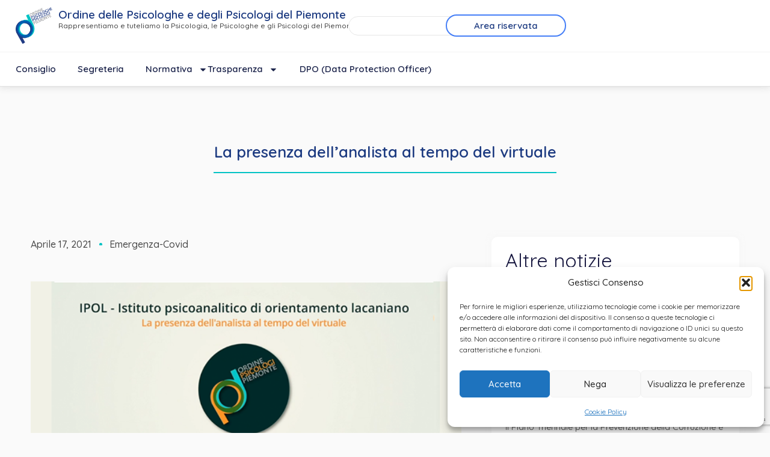

--- FILE ---
content_type: text/html; charset=UTF-8
request_url: https://ordinepsicologi.piemonte.it/la-presenza-dellanalista-al-tempo-del-virtuale/
body_size: 25103
content:
<!doctype html>
<html lang="it-IT">
<head>
	<meta charset="UTF-8">
	<meta name="viewport" content="width=device-width, initial-scale=1">
	<link rel="profile" href="https://gmpg.org/xfn/11">
	<title>La presenza dell’analista al tempo del virtuale &#8211; Ordine Psicologi Piemonte</title>
<meta name='robots' content='max-image-preview:large' />
<link rel='dns-prefetch' href='//maps.googleapis.com' />
<link rel='dns-prefetch' href='//meet.jit.si' />
<link rel='dns-prefetch' href='//fonts.googleapis.com' />
<link rel="alternate" type="application/rss+xml" title="Ordine Psicologi Piemonte &raquo; Feed" href="https://ordinepsicologi.piemonte.it/feed/" />
<link rel="alternate" type="application/rss+xml" title="Ordine Psicologi Piemonte &raquo; Feed dei commenti" href="https://ordinepsicologi.piemonte.it/comments/feed/" />
<link rel="alternate" title="oEmbed (JSON)" type="application/json+oembed" href="https://ordinepsicologi.piemonte.it/wp-json/oembed/1.0/embed?url=https%3A%2F%2Fordinepsicologi.piemonte.it%2Fla-presenza-dellanalista-al-tempo-del-virtuale%2F" />
<link rel="alternate" title="oEmbed (XML)" type="text/xml+oembed" href="https://ordinepsicologi.piemonte.it/wp-json/oembed/1.0/embed?url=https%3A%2F%2Fordinepsicologi.piemonte.it%2Fla-presenza-dellanalista-al-tempo-del-virtuale%2F&#038;format=xml" />
<style id='wp-img-auto-sizes-contain-inline-css'>
img:is([sizes=auto i],[sizes^="auto," i]){contain-intrinsic-size:3000px 1500px}
/*# sourceURL=wp-img-auto-sizes-contain-inline-css */
</style>
<style id='wp-emoji-styles-inline-css'>

	img.wp-smiley, img.emoji {
		display: inline !important;
		border: none !important;
		box-shadow: none !important;
		height: 1em !important;
		width: 1em !important;
		margin: 0 0.07em !important;
		vertical-align: -0.1em !important;
		background: none !important;
		padding: 0 !important;
	}
/*# sourceURL=wp-emoji-styles-inline-css */
</style>
<link rel='stylesheet' id='wp-block-library-css' href='https://ordinepsicologi.piemonte.it/wp-includes/css/dist/block-library/style.min.css?ver=6.9' media='all' />
<style id='safe-svg-svg-icon-style-inline-css'>
.safe-svg-cover{text-align:center}.safe-svg-cover .safe-svg-inside{display:inline-block;max-width:100%}.safe-svg-cover svg{fill:currentColor;height:100%;max-height:100%;max-width:100%;width:100%}

/*# sourceURL=https://ordinepsicologi.piemonte.it/wp-content/plugins/safe-svg/dist/safe-svg-block-frontend.css */
</style>
<style id='global-styles-inline-css'>
:root{--wp--preset--aspect-ratio--square: 1;--wp--preset--aspect-ratio--4-3: 4/3;--wp--preset--aspect-ratio--3-4: 3/4;--wp--preset--aspect-ratio--3-2: 3/2;--wp--preset--aspect-ratio--2-3: 2/3;--wp--preset--aspect-ratio--16-9: 16/9;--wp--preset--aspect-ratio--9-16: 9/16;--wp--preset--color--black: #000000;--wp--preset--color--cyan-bluish-gray: #abb8c3;--wp--preset--color--white: #ffffff;--wp--preset--color--pale-pink: #f78da7;--wp--preset--color--vivid-red: #cf2e2e;--wp--preset--color--luminous-vivid-orange: #ff6900;--wp--preset--color--luminous-vivid-amber: #fcb900;--wp--preset--color--light-green-cyan: #7bdcb5;--wp--preset--color--vivid-green-cyan: #00d084;--wp--preset--color--pale-cyan-blue: #8ed1fc;--wp--preset--color--vivid-cyan-blue: #0693e3;--wp--preset--color--vivid-purple: #9b51e0;--wp--preset--gradient--vivid-cyan-blue-to-vivid-purple: linear-gradient(135deg,rgb(6,147,227) 0%,rgb(155,81,224) 100%);--wp--preset--gradient--light-green-cyan-to-vivid-green-cyan: linear-gradient(135deg,rgb(122,220,180) 0%,rgb(0,208,130) 100%);--wp--preset--gradient--luminous-vivid-amber-to-luminous-vivid-orange: linear-gradient(135deg,rgb(252,185,0) 0%,rgb(255,105,0) 100%);--wp--preset--gradient--luminous-vivid-orange-to-vivid-red: linear-gradient(135deg,rgb(255,105,0) 0%,rgb(207,46,46) 100%);--wp--preset--gradient--very-light-gray-to-cyan-bluish-gray: linear-gradient(135deg,rgb(238,238,238) 0%,rgb(169,184,195) 100%);--wp--preset--gradient--cool-to-warm-spectrum: linear-gradient(135deg,rgb(74,234,220) 0%,rgb(151,120,209) 20%,rgb(207,42,186) 40%,rgb(238,44,130) 60%,rgb(251,105,98) 80%,rgb(254,248,76) 100%);--wp--preset--gradient--blush-light-purple: linear-gradient(135deg,rgb(255,206,236) 0%,rgb(152,150,240) 100%);--wp--preset--gradient--blush-bordeaux: linear-gradient(135deg,rgb(254,205,165) 0%,rgb(254,45,45) 50%,rgb(107,0,62) 100%);--wp--preset--gradient--luminous-dusk: linear-gradient(135deg,rgb(255,203,112) 0%,rgb(199,81,192) 50%,rgb(65,88,208) 100%);--wp--preset--gradient--pale-ocean: linear-gradient(135deg,rgb(255,245,203) 0%,rgb(182,227,212) 50%,rgb(51,167,181) 100%);--wp--preset--gradient--electric-grass: linear-gradient(135deg,rgb(202,248,128) 0%,rgb(113,206,126) 100%);--wp--preset--gradient--midnight: linear-gradient(135deg,rgb(2,3,129) 0%,rgb(40,116,252) 100%);--wp--preset--font-size--small: 13px;--wp--preset--font-size--medium: 20px;--wp--preset--font-size--large: 36px;--wp--preset--font-size--x-large: 42px;--wp--preset--spacing--20: 0.44rem;--wp--preset--spacing--30: 0.67rem;--wp--preset--spacing--40: 1rem;--wp--preset--spacing--50: 1.5rem;--wp--preset--spacing--60: 2.25rem;--wp--preset--spacing--70: 3.38rem;--wp--preset--spacing--80: 5.06rem;--wp--preset--shadow--natural: 6px 6px 9px rgba(0, 0, 0, 0.2);--wp--preset--shadow--deep: 12px 12px 50px rgba(0, 0, 0, 0.4);--wp--preset--shadow--sharp: 6px 6px 0px rgba(0, 0, 0, 0.2);--wp--preset--shadow--outlined: 6px 6px 0px -3px rgb(255, 255, 255), 6px 6px rgb(0, 0, 0);--wp--preset--shadow--crisp: 6px 6px 0px rgb(0, 0, 0);}:root { --wp--style--global--content-size: 800px;--wp--style--global--wide-size: 1200px; }:where(body) { margin: 0; }.wp-site-blocks > .alignleft { float: left; margin-right: 2em; }.wp-site-blocks > .alignright { float: right; margin-left: 2em; }.wp-site-blocks > .aligncenter { justify-content: center; margin-left: auto; margin-right: auto; }:where(.wp-site-blocks) > * { margin-block-start: 24px; margin-block-end: 0; }:where(.wp-site-blocks) > :first-child { margin-block-start: 0; }:where(.wp-site-blocks) > :last-child { margin-block-end: 0; }:root { --wp--style--block-gap: 24px; }:root :where(.is-layout-flow) > :first-child{margin-block-start: 0;}:root :where(.is-layout-flow) > :last-child{margin-block-end: 0;}:root :where(.is-layout-flow) > *{margin-block-start: 24px;margin-block-end: 0;}:root :where(.is-layout-constrained) > :first-child{margin-block-start: 0;}:root :where(.is-layout-constrained) > :last-child{margin-block-end: 0;}:root :where(.is-layout-constrained) > *{margin-block-start: 24px;margin-block-end: 0;}:root :where(.is-layout-flex){gap: 24px;}:root :where(.is-layout-grid){gap: 24px;}.is-layout-flow > .alignleft{float: left;margin-inline-start: 0;margin-inline-end: 2em;}.is-layout-flow > .alignright{float: right;margin-inline-start: 2em;margin-inline-end: 0;}.is-layout-flow > .aligncenter{margin-left: auto !important;margin-right: auto !important;}.is-layout-constrained > .alignleft{float: left;margin-inline-start: 0;margin-inline-end: 2em;}.is-layout-constrained > .alignright{float: right;margin-inline-start: 2em;margin-inline-end: 0;}.is-layout-constrained > .aligncenter{margin-left: auto !important;margin-right: auto !important;}.is-layout-constrained > :where(:not(.alignleft):not(.alignright):not(.alignfull)){max-width: var(--wp--style--global--content-size);margin-left: auto !important;margin-right: auto !important;}.is-layout-constrained > .alignwide{max-width: var(--wp--style--global--wide-size);}body .is-layout-flex{display: flex;}.is-layout-flex{flex-wrap: wrap;align-items: center;}.is-layout-flex > :is(*, div){margin: 0;}body .is-layout-grid{display: grid;}.is-layout-grid > :is(*, div){margin: 0;}body{padding-top: 0px;padding-right: 0px;padding-bottom: 0px;padding-left: 0px;}a:where(:not(.wp-element-button)){text-decoration: underline;}:root :where(.wp-element-button, .wp-block-button__link){background-color: #32373c;border-width: 0;color: #fff;font-family: inherit;font-size: inherit;font-style: inherit;font-weight: inherit;letter-spacing: inherit;line-height: inherit;padding-top: calc(0.667em + 2px);padding-right: calc(1.333em + 2px);padding-bottom: calc(0.667em + 2px);padding-left: calc(1.333em + 2px);text-decoration: none;text-transform: inherit;}.has-black-color{color: var(--wp--preset--color--black) !important;}.has-cyan-bluish-gray-color{color: var(--wp--preset--color--cyan-bluish-gray) !important;}.has-white-color{color: var(--wp--preset--color--white) !important;}.has-pale-pink-color{color: var(--wp--preset--color--pale-pink) !important;}.has-vivid-red-color{color: var(--wp--preset--color--vivid-red) !important;}.has-luminous-vivid-orange-color{color: var(--wp--preset--color--luminous-vivid-orange) !important;}.has-luminous-vivid-amber-color{color: var(--wp--preset--color--luminous-vivid-amber) !important;}.has-light-green-cyan-color{color: var(--wp--preset--color--light-green-cyan) !important;}.has-vivid-green-cyan-color{color: var(--wp--preset--color--vivid-green-cyan) !important;}.has-pale-cyan-blue-color{color: var(--wp--preset--color--pale-cyan-blue) !important;}.has-vivid-cyan-blue-color{color: var(--wp--preset--color--vivid-cyan-blue) !important;}.has-vivid-purple-color{color: var(--wp--preset--color--vivid-purple) !important;}.has-black-background-color{background-color: var(--wp--preset--color--black) !important;}.has-cyan-bluish-gray-background-color{background-color: var(--wp--preset--color--cyan-bluish-gray) !important;}.has-white-background-color{background-color: var(--wp--preset--color--white) !important;}.has-pale-pink-background-color{background-color: var(--wp--preset--color--pale-pink) !important;}.has-vivid-red-background-color{background-color: var(--wp--preset--color--vivid-red) !important;}.has-luminous-vivid-orange-background-color{background-color: var(--wp--preset--color--luminous-vivid-orange) !important;}.has-luminous-vivid-amber-background-color{background-color: var(--wp--preset--color--luminous-vivid-amber) !important;}.has-light-green-cyan-background-color{background-color: var(--wp--preset--color--light-green-cyan) !important;}.has-vivid-green-cyan-background-color{background-color: var(--wp--preset--color--vivid-green-cyan) !important;}.has-pale-cyan-blue-background-color{background-color: var(--wp--preset--color--pale-cyan-blue) !important;}.has-vivid-cyan-blue-background-color{background-color: var(--wp--preset--color--vivid-cyan-blue) !important;}.has-vivid-purple-background-color{background-color: var(--wp--preset--color--vivid-purple) !important;}.has-black-border-color{border-color: var(--wp--preset--color--black) !important;}.has-cyan-bluish-gray-border-color{border-color: var(--wp--preset--color--cyan-bluish-gray) !important;}.has-white-border-color{border-color: var(--wp--preset--color--white) !important;}.has-pale-pink-border-color{border-color: var(--wp--preset--color--pale-pink) !important;}.has-vivid-red-border-color{border-color: var(--wp--preset--color--vivid-red) !important;}.has-luminous-vivid-orange-border-color{border-color: var(--wp--preset--color--luminous-vivid-orange) !important;}.has-luminous-vivid-amber-border-color{border-color: var(--wp--preset--color--luminous-vivid-amber) !important;}.has-light-green-cyan-border-color{border-color: var(--wp--preset--color--light-green-cyan) !important;}.has-vivid-green-cyan-border-color{border-color: var(--wp--preset--color--vivid-green-cyan) !important;}.has-pale-cyan-blue-border-color{border-color: var(--wp--preset--color--pale-cyan-blue) !important;}.has-vivid-cyan-blue-border-color{border-color: var(--wp--preset--color--vivid-cyan-blue) !important;}.has-vivid-purple-border-color{border-color: var(--wp--preset--color--vivid-purple) !important;}.has-vivid-cyan-blue-to-vivid-purple-gradient-background{background: var(--wp--preset--gradient--vivid-cyan-blue-to-vivid-purple) !important;}.has-light-green-cyan-to-vivid-green-cyan-gradient-background{background: var(--wp--preset--gradient--light-green-cyan-to-vivid-green-cyan) !important;}.has-luminous-vivid-amber-to-luminous-vivid-orange-gradient-background{background: var(--wp--preset--gradient--luminous-vivid-amber-to-luminous-vivid-orange) !important;}.has-luminous-vivid-orange-to-vivid-red-gradient-background{background: var(--wp--preset--gradient--luminous-vivid-orange-to-vivid-red) !important;}.has-very-light-gray-to-cyan-bluish-gray-gradient-background{background: var(--wp--preset--gradient--very-light-gray-to-cyan-bluish-gray) !important;}.has-cool-to-warm-spectrum-gradient-background{background: var(--wp--preset--gradient--cool-to-warm-spectrum) !important;}.has-blush-light-purple-gradient-background{background: var(--wp--preset--gradient--blush-light-purple) !important;}.has-blush-bordeaux-gradient-background{background: var(--wp--preset--gradient--blush-bordeaux) !important;}.has-luminous-dusk-gradient-background{background: var(--wp--preset--gradient--luminous-dusk) !important;}.has-pale-ocean-gradient-background{background: var(--wp--preset--gradient--pale-ocean) !important;}.has-electric-grass-gradient-background{background: var(--wp--preset--gradient--electric-grass) !important;}.has-midnight-gradient-background{background: var(--wp--preset--gradient--midnight) !important;}.has-small-font-size{font-size: var(--wp--preset--font-size--small) !important;}.has-medium-font-size{font-size: var(--wp--preset--font-size--medium) !important;}.has-large-font-size{font-size: var(--wp--preset--font-size--large) !important;}.has-x-large-font-size{font-size: var(--wp--preset--font-size--x-large) !important;}
:root :where(.wp-block-pullquote){font-size: 1.5em;line-height: 1.6;}
/*# sourceURL=global-styles-inline-css */
</style>
<link rel='stylesheet' id='contact-form-7-css' href='https://ordinepsicologi.piemonte.it/wp-content/plugins/contact-form-7/includes/css/styles.css?ver=6.1.4' media='all' />
<link rel='stylesheet' id='cmplz-general-css' href='https://ordinepsicologi.piemonte.it/wp-content/plugins/complianz-gdpr/assets/css/cookieblocker.min.css?ver=1765963071' media='all' />
<link rel='stylesheet' id='ea11y-skip-link-css' href='https://ordinepsicologi.piemonte.it/wp-content/plugins/pojo-accessibility/assets/build/skip-link.css?ver=3.9.1' media='all' />
<link rel='stylesheet' id='hello-elementor-css' href='https://ordinepsicologi.piemonte.it/wp-content/themes/hello-elementor/assets/css/reset.css?ver=3.4.5' media='all' />
<link rel='stylesheet' id='hello-elementor-theme-style-css' href='https://ordinepsicologi.piemonte.it/wp-content/themes/hello-elementor/assets/css/theme.css?ver=3.4.5' media='all' />
<link rel='stylesheet' id='hello-elementor-header-footer-css' href='https://ordinepsicologi.piemonte.it/wp-content/themes/hello-elementor/assets/css/header-footer.css?ver=3.4.5' media='all' />
<link rel='stylesheet' id='elementor-frontend-css' href='https://ordinepsicologi.piemonte.it/wp-content/plugins/elementor/assets/css/frontend.min.css?ver=3.34.0' media='all' />
<link rel='stylesheet' id='elementor-post-7-css' href='https://ordinepsicologi.piemonte.it/wp-content/uploads/elementor/css/post-7.css?ver=1768276530' media='all' />
<link rel='stylesheet' id='widget-image-css' href='https://ordinepsicologi.piemonte.it/wp-content/plugins/elementor/assets/css/widget-image.min.css?ver=3.34.0' media='all' />
<link rel='stylesheet' id='widget-heading-css' href='https://ordinepsicologi.piemonte.it/wp-content/plugins/elementor/assets/css/widget-heading.min.css?ver=3.34.0' media='all' />
<link rel='stylesheet' id='widget-search-css' href='https://ordinepsicologi.piemonte.it/wp-content/plugins/elementor-pro/assets/css/widget-search.min.css?ver=3.33.2' media='all' />
<link rel='stylesheet' id='widget-nav-menu-css' href='https://ordinepsicologi.piemonte.it/wp-content/plugins/elementor-pro/assets/css/widget-nav-menu.min.css?ver=3.33.2' media='all' />
<link rel='stylesheet' id='e-sticky-css' href='https://ordinepsicologi.piemonte.it/wp-content/plugins/elementor-pro/assets/css/modules/sticky.min.css?ver=3.33.2' media='all' />
<link rel='stylesheet' id='widget-social-icons-css' href='https://ordinepsicologi.piemonte.it/wp-content/plugins/elementor/assets/css/widget-social-icons.min.css?ver=3.34.0' media='all' />
<link rel='stylesheet' id='e-apple-webkit-css' href='https://ordinepsicologi.piemonte.it/wp-content/plugins/elementor/assets/css/conditionals/apple-webkit.min.css?ver=3.34.0' media='all' />
<link rel='stylesheet' id='e-animation-fadeInRight-css' href='https://ordinepsicologi.piemonte.it/wp-content/plugins/elementor/assets/lib/animations/styles/fadeInRight.min.css?ver=3.34.0' media='all' />
<link rel='stylesheet' id='widget-divider-css' href='https://ordinepsicologi.piemonte.it/wp-content/plugins/elementor/assets/css/widget-divider.min.css?ver=3.34.0' media='all' />
<link rel='stylesheet' id='widget-post-info-css' href='https://ordinepsicologi.piemonte.it/wp-content/plugins/elementor-pro/assets/css/widget-post-info.min.css?ver=3.33.2' media='all' />
<link rel='stylesheet' id='widget-icon-list-css' href='https://ordinepsicologi.piemonte.it/wp-content/plugins/elementor/assets/css/widget-icon-list.min.css?ver=3.34.0' media='all' />
<link rel='stylesheet' id='widget-posts-css' href='https://ordinepsicologi.piemonte.it/wp-content/plugins/elementor-pro/assets/css/widget-posts.min.css?ver=3.33.2' media='all' />
<link rel='stylesheet' id='widget-post-navigation-css' href='https://ordinepsicologi.piemonte.it/wp-content/plugins/elementor-pro/assets/css/widget-post-navigation.min.css?ver=3.33.2' media='all' />
<link rel='stylesheet' id='elementor-post-24-css' href='https://ordinepsicologi.piemonte.it/wp-content/uploads/elementor/css/post-24.css?ver=1768276530' media='all' />
<link rel='stylesheet' id='elementor-post-209-css' href='https://ordinepsicologi.piemonte.it/wp-content/uploads/elementor/css/post-209.css?ver=1768276531' media='all' />
<link rel='stylesheet' id='elementor-post-41823-css' href='https://ordinepsicologi.piemonte.it/wp-content/uploads/elementor/css/post-41823.css?ver=1768276736' media='all' />
<link rel='stylesheet' id='evcal_google_fonts-css' href='https://fonts.googleapis.com/css?family=Noto+Sans%3A400%2C400italic%2C700%7CPoppins%3A700%2C800%2C900&#038;subset=latin%2Clatin-ext&#038;ver=5.0.6' media='all' />
<link rel='stylesheet' id='evcal_cal_default-css' href='//ordinepsicologi.piemonte.it/wp-content/plugins/eventON/assets/css/eventon_styles.css?ver=5.0.6' media='all' />
<link rel='stylesheet' id='evo_font_icons-css' href='//ordinepsicologi.piemonte.it/wp-content/plugins/eventON/assets/fonts/all.css?ver=5.0.6' media='all' />
<link rel='stylesheet' id='eventon_dynamic_styles-css' href='//ordinepsicologi.piemonte.it/wp-content/plugins/eventON/assets/css/eventon_dynamic_styles.css?ver=5.0.6' media='all' />
<link rel='stylesheet' id='evo_fc_styles-css' href='https://ordinepsicologi.piemonte.it/wp-content/plugins/eventon-full-cal/assets/fc_styles.css?ver=2.2.3' media='all' />
<link rel='stylesheet' id='elementor-gf-quicksand-css' href='https://fonts.googleapis.com/css?family=Quicksand:100,100italic,200,200italic,300,300italic,400,400italic,500,500italic,600,600italic,700,700italic,800,800italic,900,900italic&#038;display=swap' media='all' />
<link rel='stylesheet' id='elementor-gf-local-robotoslab-css' href='https://opp.futuretechlead.com/wp-content/uploads/elementor/google-fonts/css/robotoslab.css?ver=1753784564' media='all' />
<link rel='stylesheet' id='elementor-gf-local-roboto-css' href='https://opp.futuretechlead.com/wp-content/uploads/elementor/google-fonts/css/roboto.css?ver=1753784556' media='all' />
<script src="https://ordinepsicologi.piemonte.it/wp-includes/js/jquery/jquery.min.js?ver=3.7.1" id="jquery-core-js"></script>
<script src="https://ordinepsicologi.piemonte.it/wp-includes/js/jquery/jquery-migrate.min.js?ver=3.4.1" id="jquery-migrate-js"></script>
<script id="evo-inlinescripts-header-js-after">
jQuery(document).ready(function($){});
//# sourceURL=evo-inlinescripts-header-js-after
</script>
<link rel="https://api.w.org/" href="https://ordinepsicologi.piemonte.it/wp-json/" /><link rel="alternate" title="JSON" type="application/json" href="https://ordinepsicologi.piemonte.it/wp-json/wp/v2/posts/4249" /><link rel="EditURI" type="application/rsd+xml" title="RSD" href="https://ordinepsicologi.piemonte.it/xmlrpc.php?rsd" />
<meta name="generator" content="WordPress 6.9" />
<link rel="canonical" href="https://ordinepsicologi.piemonte.it/la-presenza-dellanalista-al-tempo-del-virtuale/" />
<link rel='shortlink' href='https://ordinepsicologi.piemonte.it/?p=4249' />
    <style>
    .breadcrumbs {
        font-size: 14px;
        color: #666;
    }
    .breadcrumbs a {
        color: #263A7D;
        text-decoration: none;
    }
    .breadcrumbs a:hover {
        text-decoration: underline;
    }
    .breadcrumbs span {
        color: #333;
    }
    </style>
    			<style>.cmplz-hidden {
					display: none !important;
				}</style><meta name="description" content="Webinar realizzato dall&#039;Ordine degli Psicologi del Piemonte, nell&#039;ambito del ciclo &quot;Psicologia e COVID-19: pensiero, prassi e resilienza&quot; (sotto-ciclo: &quot;La psicoterapia nell&#039;era digitale: implicazioni, trasformazioni, prospettive&quot;).&nbsp; Relatrici: Dott.ssa Roberta Margiaria; Dott.ssa Silvia Morrone; Dott.ssa Mary Nicotra. Moderatore: Dott. Alessandro Livelli - Consigliere dell&rsquo;Ordine degli Psicologi del Piemonte">
<meta name="generator" content="Elementor 3.34.0; features: e_font_icon_svg, additional_custom_breakpoints; settings: css_print_method-external, google_font-enabled, font_display-swap">
			<style>
				.e-con.e-parent:nth-of-type(n+4):not(.e-lazyloaded):not(.e-no-lazyload),
				.e-con.e-parent:nth-of-type(n+4):not(.e-lazyloaded):not(.e-no-lazyload) * {
					background-image: none !important;
				}
				@media screen and (max-height: 1024px) {
					.e-con.e-parent:nth-of-type(n+3):not(.e-lazyloaded):not(.e-no-lazyload),
					.e-con.e-parent:nth-of-type(n+3):not(.e-lazyloaded):not(.e-no-lazyload) * {
						background-image: none !important;
					}
				}
				@media screen and (max-height: 640px) {
					.e-con.e-parent:nth-of-type(n+2):not(.e-lazyloaded):not(.e-no-lazyload),
					.e-con.e-parent:nth-of-type(n+2):not(.e-lazyloaded):not(.e-no-lazyload) * {
						background-image: none !important;
					}
				}
			</style>
			<link rel="icon" href="https://ordinepsicologi.piemonte.it/wp-content/uploads/2025/07/cropped-favicon-32x32.png" sizes="32x32" />
<link rel="icon" href="https://ordinepsicologi.piemonte.it/wp-content/uploads/2025/07/cropped-favicon-192x192.png" sizes="192x192" />
<link rel="apple-touch-icon" href="https://ordinepsicologi.piemonte.it/wp-content/uploads/2025/07/cropped-favicon-180x180.png" />
<meta name="msapplication-TileImage" content="https://ordinepsicologi.piemonte.it/wp-content/uploads/2025/07/cropped-favicon-270x270.png" />
		<style id="wp-custom-css">
			
html, body {
    scroll-behavior: smooth;
		overflow-x: hidden;
}
[id] {
  scroll-margin-top: 80px;
}

body {
  --sb-track-color: #ffffff;
  --sb-thumb-color: #1d3b81;
  --sb-size: 10px;
	font-family: "Quicksand", Sans-serif !important;
}

a, p {
	font-family: "Quicksand", Sans-serif !important;
}
body::-webkit-scrollbar {
  width: var(--sb-size)
}

body::-webkit-scrollbar-track {
  background: var(--sb-track-color);
  border-radius: 3px;
}

body::-webkit-scrollbar-thumb {
  background: var(--sb-thumb-color);
  border-radius: 3px;
  
}

[type=button], [type=submit], button {
    color: #263A7D;
}
/*Punti lista personalizzati*/
.custom-dots ul {
            list-style: none;
            margin-bottom: 20px;
        }

        .custom-dots li {
            padding: 8px 0 8px 20px;
            position: relative;
            color: #555;
        }

        .custom-dots li:before {
            content: "•";
            color: #00bcd4;
            font-weight: bold;
            position: absolute;
            left: 0;
        }

@supports not selector(::-webkit-scrollbar) {
  body {
    scrollbar-color: var(--sb-thumb-color)
                     var(--sb-track-color);
  }
}

a {
	color: #211F40;
}

/*EVENTI HOMEPAGE*/

.page-id-10 .evoet_title.evcal_desc2.evcal_event_title {
	font-weight: 400;
}


/* ======== STILE CALENDARIO EVENTON PERSONALIZZATO ======== */

/* Contenitore generale calendario */
#evcal_list.eventon_events_list {
  background: #ffffff;
  border-radius: 12px;
  padding: 30px;
  box-shadow: 0 4px 12px rgba(0,0,0,0.05);
  font-family: 'Nunito', 'Open Sans', sans-serif;
}

/* Titoli dei mesi */
#evcal_list .evcal_month_line p {
  font-size: 1.3rem;
  font-weight: 700;
  color: #1a237e; /* blu scuro come nei titoli della segreteria */
  border-bottom: 2px solid #00bcd4;
  padding-bottom: 4px;
  margin-top: 25px;
  margin-bottom: 10px;
}

/* Messaggio “No Events” */
#evcal_list .no_events p {
  font-size: 0.95rem;
  color: #999;
  background: #f8f8f8;
  border-radius: 8px;
  padding: 8px 15px;
  text-align: center;
}

/* Box evento */
#evcal_list .eventon_list_event {
  margin: 10px 0;
  border-radius: 12px;
  overflow: hidden;
  transition: all 0.3s ease;
}

/* Link evento */
#evcal_list .eventon_list_event .desc_trig {
  display: flex;
  align-items: center;
  background-color: #00bcd4;
  color: #fff !important;
  text-decoration: none;
  padding: 15px 20px;
  border-radius: 10px;
  transition: all 0.3s ease;
}

/* Hover evento */
#evcal_list .eventon_list_event .desc_trig:hover {
  background-color: #0097a7;
  transform: translateY(-2px);
  box-shadow: 0 3px 6px rgba(0,0,0,0.1);
}

/* Data evento */
#evcal_list .evoet_dayblock em.date {
  font-size: 1.8rem;
  font-weight: 700;
  color: #fff;
}

#evcal_list .evoet_dayblock em.month {
  text-transform: uppercase;
  font-size: 0.8rem;
  color: #e0f7fa;
}

/* Titolo evento */
#evcal_list .evoet_title {
  font-size: 1rem;
  font-weight: 600;
  color: #fff;
}

/* Box descrizione evento aperta */
.event_description.evcal_eventcard {
  background: #fafafa;
  border-radius: 12px;
  padding: 20px;
  margin-top: 10px;
  border: 1px solid #e0e0e0;
}

/* Titoli interni descrizione */
.event_description h3.evo_h3 {
  color: #00bcd4;
  font-weight: 700;
  border-bottom: 1px solid #e0e0e0;
  padding-bottom: 6px;
  margin-bottom: 10px;
}

/* Pulsanti (GoogleCal, Calendar, ecc.) */
.event_description a.evo_ics_nCal,
.event_description a.evo_ics_gCal {
  background: #00bcd4;
  color: #fff !important;
  padding: 8px 14px;
  border-radius: 8px;
  margin-right: 8px;
  text-decoration: none;
  transition: background 0.3s;
}
.event_description a.evo_ics_nCal:hover,
.event_description a.evo_ics_gCal:hover {
  background: #0097a7;
}

/* Allineamento responsivo */
@media (max-width: 768px) {
  #evcal_list.eventon_events_list {
    padding: 15px;
  }
  #evcal_list .evoet_dayblock em.date {
    font-size: 1.5rem;
  }
  #evcal_list .evoet_title {
    font-size: 0.95rem;
  }
}

.evo_header_title .evo_month_title {
    font-size: 22px !important;
}

.evosin_event_title {
	font-size: 32px;
}
.wpcf7-form .form-control {
    width: 100%;
    padding: 10px;
    border: 1px solid #ddd;
    border-radius: 4px;
    box-sizing: border-box;
}

		</style>
		</head>
<body class="wp-singular post-template-default single single-post postid-4249 single-format-standard wp-custom-logo wp-embed-responsive wp-theme-hello-elementor ally-default hello-elementor-default elementor-default elementor-template-full-width elementor-kit-7 elementor-page-41823">

		<script>
			const onSkipLinkClick = () => {
				const htmlElement = document.querySelector('html');

				htmlElement.style['scroll-behavior'] = 'smooth';

				setTimeout( () => htmlElement.style['scroll-behavior'] = null, 1000 );
			}
			document.addEventListener("DOMContentLoaded", () => {
				if (!document.querySelector('#content')) {
					document.querySelector('.ea11y-skip-to-content-link').remove();
				}
			});
		</script>
		<nav aria-label="Vai alla navigazione dei contenuti">
			<a class="ea11y-skip-to-content-link"
				href="#content"
				tabindex="1"
				onclick="onSkipLinkClick()"
			>
				Salta al contenuto
				<svg width="24" height="24" viewBox="0 0 24 24" fill="none" role="presentation">
					<path d="M18 6V12C18 12.7956 17.6839 13.5587 17.1213 14.1213C16.5587 14.6839 15.7956 15 15 15H5M5 15L9 11M5 15L9 19"
								stroke="black"
								stroke-width="1.5"
								stroke-linecap="round"
								stroke-linejoin="round"
					/>
				</svg>
			</a>
			<div class="ea11y-skip-to-content-backdrop"></div>
		</nav>

		

		<header data-elementor-type="header" data-elementor-id="24" class="elementor elementor-24 elementor-location-header" data-elementor-post-type="elementor_library">
			<nav class="elementor-element elementor-element-4b2cda4a e-con-full e-flex e-con e-parent" data-id="4b2cda4a" data-element_type="container" data-settings="{&quot;background_background&quot;:&quot;classic&quot;}">
		<div class="elementor-element elementor-element-16e9eec2 e-con-full e-flex e-con e-child" data-id="16e9eec2" data-element_type="container">
		<div class="elementor-element elementor-element-401378a e-con-full e-flex e-con e-child" data-id="401378a" data-element_type="container">
		<div class="elementor-element elementor-element-9282091 e-con-full e-flex e-con e-child" data-id="9282091" data-element_type="container">
		<div class="elementor-element elementor-element-8c0b32f e-con-full e-flex e-con e-child" data-id="8c0b32f" data-element_type="container">
				<div class="elementor-element elementor-element-31200823 elementor-widget elementor-widget-theme-site-logo elementor-widget-image" data-id="31200823" data-element_type="widget" data-widget_type="theme-site-logo.default">
											<a href="https://ordinepsicologi.piemonte.it">
			<img src="https://ordinepsicologi.piemonte.it/wp-content/uploads/2025/07/Logo-OPP-Inclusivo-1-1.png" title="Logo-OPP-Inclusivo-1-1" alt="Logo OPP" loading="lazy" />				</a>
											</div>
				</div>
		<div class="elementor-element elementor-element-a1ec2c5 e-con-full e-flex e-con e-child" data-id="a1ec2c5" data-element_type="container">
				<div class="elementor-element elementor-element-c036eba elementor-widget elementor-widget-heading" data-id="c036eba" data-element_type="widget" data-widget_type="heading.default">
					<h1 class="elementor-heading-title elementor-size-default">Ordine delle Psicologhe e degli Psicologi del Piemonte</h1>				</div>
				<div class="elementor-element elementor-element-d89b984 elementor-widget elementor-widget-text-editor" data-id="d89b984" data-element_type="widget" data-widget_type="text-editor.default">
									<p>Rappresentiamo e tuteliamo la Psicologia, le Psicologhe e gli Psicologi del Piemonte</p>								</div>
				</div>
				</div>
		<div class="elementor-element elementor-element-7b618da e-con-full e-flex e-con e-child" data-id="7b618da" data-element_type="container">
				<div class="elementor-element elementor-element-3a6414a elementor-widget__width-initial elementor-widget elementor-widget-search" data-id="3a6414a" data-element_type="widget" data-settings="{&quot;submit_trigger&quot;:&quot;key_enter&quot;,&quot;pagination_type_options&quot;:&quot;none&quot;}" data-widget_type="search.default">
							<search class="e-search hidden" role="search">
			<form class="e-search-form" action="https://ordinepsicologi.piemonte.it" method="get">

				
				<label class="e-search-label" for="search-3a6414a">
					<span class="elementor-screen-only">
						Cerca					</span>
					<svg aria-hidden="true" class="e-font-icon-svg e-fas-search" viewBox="0 0 512 512" xmlns="http://www.w3.org/2000/svg"><path d="M505 442.7L405.3 343c-4.5-4.5-10.6-7-17-7H372c27.6-35.3 44-79.7 44-128C416 93.1 322.9 0 208 0S0 93.1 0 208s93.1 208 208 208c48.3 0 92.7-16.4 128-44v16.3c0 6.4 2.5 12.5 7 17l99.7 99.7c9.4 9.4 24.6 9.4 33.9 0l28.3-28.3c9.4-9.4 9.4-24.6.1-34zM208 336c-70.7 0-128-57.2-128-128 0-70.7 57.2-128 128-128 70.7 0 128 57.2 128 128 0 70.7-57.2 128-128 128z"></path></svg>				</label>

				<div class="e-search-input-wrapper">
					<input id="search-3a6414a" placeholder="Cerca" class="e-search-input" type="search" name="s" value="" autocomplete="off" role="combobox" aria-autocomplete="list" aria-expanded="false" aria-controls="results-3a6414a" aria-haspopup="listbox">
					<svg aria-hidden="true" class="e-font-icon-svg e-fas-times" viewBox="0 0 352 512" xmlns="http://www.w3.org/2000/svg"><path d="M242.72 256l100.07-100.07c12.28-12.28 12.28-32.19 0-44.48l-22.24-22.24c-12.28-12.28-32.19-12.28-44.48 0L176 189.28 75.93 89.21c-12.28-12.28-32.19-12.28-44.48 0L9.21 111.45c-12.28 12.28-12.28 32.19 0 44.48L109.28 256 9.21 356.07c-12.28 12.28-12.28 32.19 0 44.48l22.24 22.24c12.28 12.28 32.2 12.28 44.48 0L176 322.72l100.07 100.07c12.28 12.28 32.2 12.28 44.48 0l22.24-22.24c12.28-12.28 12.28-32.19 0-44.48L242.72 256z"></path></svg>										<output id="results-3a6414a" class="e-search-results-container hide-loader" aria-live="polite" aria-atomic="true" aria-label="Risultati della ricerca" tabindex="0">
						<div class="e-search-results"></div>
											</output>
									</div>
				
				
				<button class="e-search-submit elementor-screen-only " type="submit" aria-label="Cerca">
					
									</button>
				<input type="hidden" name="e_search_props" value="3a6414a-24">
			</form>
		</search>
						</div>
				<div class="elementor-element elementor-element-bd89e4d elementor-align-right elementor-widget-tablet__width-auto elementor-widget__width-auto elementor-widget elementor-widget-button" data-id="bd89e4d" data-element_type="widget" data-widget_type="button.default">
										<a class="elementor-button elementor-button-link elementor-size-sm" href="https://area-iscritti.ordinepsicologi.piemonte.it/" target="_blank" aria-label="Area riservata">
						<span class="elementor-button-content-wrapper">
									<span class="elementor-button-text">Area riservata</span>
					</span>
					</a>
								</div>
				</div>
				</div>
				</div>
		<div class="elementor-element elementor-element-cd0301a e-con-full e-flex e-con e-child" data-id="cd0301a" data-element_type="container" data-settings="{&quot;background_background&quot;:&quot;classic&quot;,&quot;sticky&quot;:&quot;top&quot;,&quot;sticky_on&quot;:[&quot;desktop&quot;,&quot;tablet&quot;,&quot;mobile&quot;],&quot;sticky_offset&quot;:0,&quot;sticky_effects_offset&quot;:0,&quot;sticky_anchor_link_offset&quot;:0}">
				<div class="elementor-element elementor-element-190e103 elementor-nav-menu--stretch elementor-nav-menu__align-end elementor-nav-menu--dropdown-tablet elementor-nav-menu__text-align-aside elementor-nav-menu--toggle elementor-nav-menu--burger elementor-widget elementor-widget-nav-menu" data-id="190e103" data-element_type="widget" data-settings="{&quot;full_width&quot;:&quot;stretch&quot;,&quot;layout&quot;:&quot;horizontal&quot;,&quot;submenu_icon&quot;:{&quot;value&quot;:&quot;&lt;svg aria-hidden=\&quot;true\&quot; class=\&quot;e-font-icon-svg e-fas-caret-down\&quot; viewBox=\&quot;0 0 320 512\&quot; xmlns=\&quot;http:\/\/www.w3.org\/2000\/svg\&quot;&gt;&lt;path d=\&quot;M31.3 192h257.3c17.8 0 26.7 21.5 14.1 34.1L174.1 354.8c-7.8 7.8-20.5 7.8-28.3 0L17.2 226.1C4.6 213.5 13.5 192 31.3 192z\&quot;&gt;&lt;\/path&gt;&lt;\/svg&gt;&quot;,&quot;library&quot;:&quot;fa-solid&quot;},&quot;toggle&quot;:&quot;burger&quot;}" aria-label="Menu principale" data-widget_type="nav-menu.default">
								<nav aria-label="Menu" class="elementor-nav-menu--main elementor-nav-menu__container elementor-nav-menu--layout-horizontal e--pointer-underline e--animation-fade">
				<ul id="menu-1-190e103" class="elementor-nav-menu"><li class="menu-item menu-item-type-post_type menu-item-object-page menu-item-42253"><a href="https://ordinepsicologi.piemonte.it/consiglio/" class="elementor-item">Consiglio</a></li>
<li class="menu-item menu-item-type-post_type menu-item-object-page menu-item-42288"><a href="https://ordinepsicologi.piemonte.it/segreteria/" class="elementor-item">Segreteria</a></li>
<li class="menu-item menu-item-type-post_type menu-item-object-page menu-item-has-children menu-item-42449"><a href="https://ordinepsicologi.piemonte.it/normativa/" class="elementor-item">Normativa</a>
<ul class="sub-menu elementor-nav-menu--dropdown">
	<li class="menu-item menu-item-type-post_type menu-item-object-page menu-item-42450"><a href="https://ordinepsicologi.piemonte.it/normativa/regolamenti-opp/" class="elementor-sub-item">Regolamenti OPP</a></li>
	<li class="menu-item menu-item-type-post_type menu-item-object-page menu-item-42459"><a href="https://ordinepsicologi.piemonte.it/normativa/codice-deontologico/" class="elementor-sub-item">Codice Deontologico</a></li>
	<li class="menu-item menu-item-type-post_type menu-item-object-page menu-item-42494"><a href="https://ordinepsicologi.piemonte.it/normativa/netiquette/" class="elementor-sub-item">Netiquette</a></li>
</ul>
</li>
</ul>			</nav>
					<div class="elementor-menu-toggle" role="button" tabindex="0" aria-label="Menu di commutazione" aria-expanded="false">
			<svg aria-hidden="true" role="presentation" class="elementor-menu-toggle__icon--open e-font-icon-svg e-eicon-menu-bar" viewBox="0 0 1000 1000" xmlns="http://www.w3.org/2000/svg"><path d="M104 333H896C929 333 958 304 958 271S929 208 896 208H104C71 208 42 237 42 271S71 333 104 333ZM104 583H896C929 583 958 554 958 521S929 458 896 458H104C71 458 42 487 42 521S71 583 104 583ZM104 833H896C929 833 958 804 958 771S929 708 896 708H104C71 708 42 737 42 771S71 833 104 833Z"></path></svg><svg aria-hidden="true" role="presentation" class="elementor-menu-toggle__icon--close e-font-icon-svg e-eicon-close" viewBox="0 0 1000 1000" xmlns="http://www.w3.org/2000/svg"><path d="M742 167L500 408 258 167C246 154 233 150 217 150 196 150 179 158 167 167 154 179 150 196 150 212 150 229 154 242 171 254L408 500 167 742C138 771 138 800 167 829 196 858 225 858 254 829L496 587 738 829C750 842 767 846 783 846 800 846 817 842 829 829 842 817 846 804 846 783 846 767 842 750 829 737L588 500 833 258C863 229 863 200 833 171 804 137 775 137 742 167Z"></path></svg>		</div>
					<nav class="elementor-nav-menu--dropdown elementor-nav-menu__container" aria-hidden="true">
				<ul id="menu-2-190e103" class="elementor-nav-menu"><li class="menu-item menu-item-type-post_type menu-item-object-page menu-item-42253"><a href="https://ordinepsicologi.piemonte.it/consiglio/" class="elementor-item" tabindex="-1">Consiglio</a></li>
<li class="menu-item menu-item-type-post_type menu-item-object-page menu-item-42288"><a href="https://ordinepsicologi.piemonte.it/segreteria/" class="elementor-item" tabindex="-1">Segreteria</a></li>
<li class="menu-item menu-item-type-post_type menu-item-object-page menu-item-has-children menu-item-42449"><a href="https://ordinepsicologi.piemonte.it/normativa/" class="elementor-item" tabindex="-1">Normativa</a>
<ul class="sub-menu elementor-nav-menu--dropdown">
	<li class="menu-item menu-item-type-post_type menu-item-object-page menu-item-42450"><a href="https://ordinepsicologi.piemonte.it/normativa/regolamenti-opp/" class="elementor-sub-item" tabindex="-1">Regolamenti OPP</a></li>
	<li class="menu-item menu-item-type-post_type menu-item-object-page menu-item-42459"><a href="https://ordinepsicologi.piemonte.it/normativa/codice-deontologico/" class="elementor-sub-item" tabindex="-1">Codice Deontologico</a></li>
	<li class="menu-item menu-item-type-post_type menu-item-object-page menu-item-42494"><a href="https://ordinepsicologi.piemonte.it/normativa/netiquette/" class="elementor-sub-item" tabindex="-1">Netiquette</a></li>
</ul>
</li>
</ul>			</nav>
						</div>
				<div class="elementor-element elementor-element-7d9631c elementor-nav-menu--stretch elementor-nav-menu__align-end elementor-nav-menu--dropdown-tablet elementor-nav-menu__text-align-aside elementor-nav-menu--toggle elementor-nav-menu--burger elementor-widget elementor-widget-nav-menu" data-id="7d9631c" data-element_type="widget" data-settings="{&quot;full_width&quot;:&quot;stretch&quot;,&quot;layout&quot;:&quot;horizontal&quot;,&quot;submenu_icon&quot;:{&quot;value&quot;:&quot;&lt;svg aria-hidden=\&quot;true\&quot; class=\&quot;e-font-icon-svg e-fas-caret-down\&quot; viewBox=\&quot;0 0 320 512\&quot; xmlns=\&quot;http:\/\/www.w3.org\/2000\/svg\&quot;&gt;&lt;path d=\&quot;M31.3 192h257.3c17.8 0 26.7 21.5 14.1 34.1L174.1 354.8c-7.8 7.8-20.5 7.8-28.3 0L17.2 226.1C4.6 213.5 13.5 192 31.3 192z\&quot;&gt;&lt;\/path&gt;&lt;\/svg&gt;&quot;,&quot;library&quot;:&quot;fa-solid&quot;},&quot;toggle&quot;:&quot;burger&quot;}" aria-label="Menu principale" data-widget_type="nav-menu.default">
								<nav aria-label="Menu" class="elementor-nav-menu--main elementor-nav-menu__container elementor-nav-menu--layout-horizontal e--pointer-underline e--animation-fade">
				<ul id="menu-1-7d9631c" class="elementor-nav-menu"><li class="menu-item menu-item-type-custom menu-item-object-custom menu-item-has-children menu-item-47041"><a href="#" class="elementor-item elementor-item-anchor">Trasparenza</a>
<ul class="sub-menu elementor-nav-menu--dropdown">
	<li class="menu-item menu-item-type-custom menu-item-object-custom menu-item-42502"><a target="_blank" href="https://www.enti33.it/ORDINEPSICOLOGIPIEMONTE" class="elementor-sub-item">Amministrazione trasparente</a></li>
	<li class="menu-item menu-item-type-post_type menu-item-object-page menu-item-47017"><a href="https://ordinepsicologi.piemonte.it/ordini-del-giorno/" class="elementor-sub-item">Ordini del giorno</a></li>
	<li class="menu-item menu-item-type-post_type menu-item-object-page menu-item-47018"><a href="https://ordinepsicologi.piemonte.it/delibere/" class="elementor-sub-item">Delibere</a></li>
	<li class="menu-item menu-item-type-post_type menu-item-object-page menu-item-47019"><a href="https://ordinepsicologi.piemonte.it/verbali/" class="elementor-sub-item">Verbali</a></li>
	<li class="menu-item menu-item-type-custom menu-item-object-custom menu-item-47023"><a href="/bilanci" class="elementor-sub-item">Bilanci</a></li>
	<li class="menu-item menu-item-type-post_type menu-item-object-page menu-item-47039"><a href="https://ordinepsicologi.piemonte.it/consigli/" class="elementor-sub-item">Consigli</a></li>
	<li class="menu-item menu-item-type-post_type menu-item-object-page menu-item-47040"><a href="https://ordinepsicologi.piemonte.it/cnop/" class="elementor-sub-item">CNOP</a></li>
</ul>
</li>
<li class="menu-item menu-item-type-post_type menu-item-object-page menu-item-42501"><a href="https://ordinepsicologi.piemonte.it/dpo-data-protection-officer/" class="elementor-item">DPO (Data Protection Officer)</a></li>
</ul>			</nav>
					<div class="elementor-menu-toggle" role="button" tabindex="0" aria-label="Menu di commutazione" aria-expanded="false">
			<svg aria-hidden="true" role="presentation" class="elementor-menu-toggle__icon--open e-font-icon-svg e-eicon-menu-bar" viewBox="0 0 1000 1000" xmlns="http://www.w3.org/2000/svg"><path d="M104 333H896C929 333 958 304 958 271S929 208 896 208H104C71 208 42 237 42 271S71 333 104 333ZM104 583H896C929 583 958 554 958 521S929 458 896 458H104C71 458 42 487 42 521S71 583 104 583ZM104 833H896C929 833 958 804 958 771S929 708 896 708H104C71 708 42 737 42 771S71 833 104 833Z"></path></svg><svg aria-hidden="true" role="presentation" class="elementor-menu-toggle__icon--close e-font-icon-svg e-eicon-close" viewBox="0 0 1000 1000" xmlns="http://www.w3.org/2000/svg"><path d="M742 167L500 408 258 167C246 154 233 150 217 150 196 150 179 158 167 167 154 179 150 196 150 212 150 229 154 242 171 254L408 500 167 742C138 771 138 800 167 829 196 858 225 858 254 829L496 587 738 829C750 842 767 846 783 846 800 846 817 842 829 829 842 817 846 804 846 783 846 767 842 750 829 737L588 500 833 258C863 229 863 200 833 171 804 137 775 137 742 167Z"></path></svg>		</div>
					<nav class="elementor-nav-menu--dropdown elementor-nav-menu__container" aria-hidden="true">
				<ul id="menu-2-7d9631c" class="elementor-nav-menu"><li class="menu-item menu-item-type-custom menu-item-object-custom menu-item-has-children menu-item-47041"><a href="#" class="elementor-item elementor-item-anchor" tabindex="-1">Trasparenza</a>
<ul class="sub-menu elementor-nav-menu--dropdown">
	<li class="menu-item menu-item-type-custom menu-item-object-custom menu-item-42502"><a target="_blank" href="https://www.enti33.it/ORDINEPSICOLOGIPIEMONTE" class="elementor-sub-item" tabindex="-1">Amministrazione trasparente</a></li>
	<li class="menu-item menu-item-type-post_type menu-item-object-page menu-item-47017"><a href="https://ordinepsicologi.piemonte.it/ordini-del-giorno/" class="elementor-sub-item" tabindex="-1">Ordini del giorno</a></li>
	<li class="menu-item menu-item-type-post_type menu-item-object-page menu-item-47018"><a href="https://ordinepsicologi.piemonte.it/delibere/" class="elementor-sub-item" tabindex="-1">Delibere</a></li>
	<li class="menu-item menu-item-type-post_type menu-item-object-page menu-item-47019"><a href="https://ordinepsicologi.piemonte.it/verbali/" class="elementor-sub-item" tabindex="-1">Verbali</a></li>
	<li class="menu-item menu-item-type-custom menu-item-object-custom menu-item-47023"><a href="/bilanci" class="elementor-sub-item" tabindex="-1">Bilanci</a></li>
	<li class="menu-item menu-item-type-post_type menu-item-object-page menu-item-47039"><a href="https://ordinepsicologi.piemonte.it/consigli/" class="elementor-sub-item" tabindex="-1">Consigli</a></li>
	<li class="menu-item menu-item-type-post_type menu-item-object-page menu-item-47040"><a href="https://ordinepsicologi.piemonte.it/cnop/" class="elementor-sub-item" tabindex="-1">CNOP</a></li>
</ul>
</li>
<li class="menu-item menu-item-type-post_type menu-item-object-page menu-item-42501"><a href="https://ordinepsicologi.piemonte.it/dpo-data-protection-officer/" class="elementor-item" tabindex="-1">DPO (Data Protection Officer)</a></li>
</ul>			</nav>
						</div>
				</div>
				</nav>
				</header>
				<div data-elementor-type="single-post" data-elementor-id="41823" class="elementor elementor-41823 elementor-location-single post-4249 post type-post status-publish format-standard has-post-thumbnail hentry category-emergenza-covid tag-scuola tag-webinar-opp" data-elementor-post-type="elementor_library">
			<section class="elementor-element elementor-element-60f6219d e-flex e-con-boxed e-con e-parent" data-id="60f6219d" data-element_type="container" aria-label="titolo">
					<div class="e-con-inner">
				<div class="elementor-element elementor-element-7b0c8ac5 elementor-widget elementor-widget-theme-post-title elementor-page-title elementor-widget-heading" data-id="7b0c8ac5" data-element_type="widget" data-widget_type="theme-post-title.default">
					<h1 class="elementor-heading-title elementor-size-default">La presenza dell’analista al tempo del virtuale</h1>				</div>
				<div class="elementor-element elementor-element-4b4a1f1 elementor-widget-divider--view-line elementor-invisible elementor-widget elementor-widget-divider" data-id="4b4a1f1" data-element_type="widget" data-settings="{&quot;_animation&quot;:&quot;fadeInRight&quot;}" data-widget_type="divider.default">
							<div class="elementor-divider">
			<span class="elementor-divider-separator">
						</span>
		</div>
						</div>
					</div>
				</section>
		<section class="elementor-element elementor-element-6d1a07a6 e-flex e-con-boxed e-con e-parent" data-id="6d1a07a6" data-element_type="container" aria-label="corpo articolo">
					<div class="e-con-inner">
		<div class="elementor-element elementor-element-6df0617c e-con-full e-flex e-con e-child" data-id="6df0617c" data-element_type="container">
				<div class="elementor-element elementor-element-79a3b781 elementor-align-left elementor-widget elementor-widget-post-info" data-id="79a3b781" data-element_type="widget" data-widget_type="post-info.default">
							<ul class="elementor-inline-items elementor-icon-list-items elementor-post-info">
								<li class="elementor-icon-list-item elementor-repeater-item-fde9fb9 elementor-inline-item" itemprop="datePublished">
													<span class="elementor-icon-list-text elementor-post-info__item elementor-post-info__item--type-date">
										<time>Aprile 17, 2021</time>					</span>
								</li>
				<li class="elementor-icon-list-item elementor-repeater-item-f7bd4a7 elementor-inline-item" itemprop="about">
													<span class="elementor-icon-list-text elementor-post-info__item elementor-post-info__item--type-terms">
										<span class="elementor-post-info__terms-list">
				<span class="elementor-post-info__terms-list-item">Emergenza-Covid</span>				</span>
					</span>
								</li>
				</ul>
						</div>
				<div class="elementor-element elementor-element-5c2dd9cb elementor-widget elementor-widget-theme-post-featured-image elementor-widget-image" data-id="5c2dd9cb" data-element_type="widget" data-widget_type="theme-post-featured-image.default">
															<img fetchpriority="high" width="600" height="300" src="https://ordinepsicologi.piemonte.it/wp-content/uploads/2021/06/webinar_ipol-1.png" class="attachment-full size-full wp-image-4250" alt="" srcset="https://ordinepsicologi.piemonte.it/wp-content/uploads/2021/06/webinar_ipol-1.png 600w, https://ordinepsicologi.piemonte.it/wp-content/uploads/2021/06/webinar_ipol-1-300x150.png 300w" sizes="(max-width: 600px) 100vw, 600px" />															</div>
				<div class="elementor-element elementor-element-73fbc642 elementor-widget elementor-widget-theme-post-content" data-id="73fbc642" data-element_type="widget" data-widget_type="theme-post-content.default">
					<p>Webinar realizzato dall&#8217;Ordine degli Psicologi del Piemonte, nell&#8217;ambito del ciclo &#8220;Psicologia e COVID-19: pensiero, prassi e resilienza&#8221; (sotto-ciclo: &#8220;La psicoterapia nell&#8217;era digitale: implicazioni, trasformazioni, prospettive&#8221;).&nbsp; <strong>Relatrici</strong>:<br />
Dott.ssa Roberta Margiaria;<br />
Dott.ssa Silvia Morrone;<br />
Dott.ssa Mary Nicotra.<br />
Moderatore:<br />
Dott. Alessandro Livelli &#8211; Consigliere dell&rsquo;Ordine degli Psicologi del Piemonte</p>
<p>&nbsp;</p>
				</div>
				</div>
		<aside class="elementor-element elementor-element-4ddf4a85 e-con-full e-flex e-con e-child" data-id="4ddf4a85" data-element_type="container" data-settings="{&quot;background_background&quot;:&quot;classic&quot;}">
				<div class="elementor-element elementor-element-36da56f0 elementor-widget elementor-widget-heading" data-id="36da56f0" data-element_type="widget" data-widget_type="heading.default">
					<h2 class="elementor-heading-title elementor-size-default">Altre notizie</h2>				</div>
				<div class="elementor-element elementor-element-1aa2d676 elementor-grid-1 elementor-grid-tablet-2 elementor-grid-mobile-1 elementor-posts--thumbnail-top elementor-widget elementor-widget-posts" data-id="1aa2d676" data-element_type="widget" data-settings="{&quot;classic_columns&quot;:&quot;1&quot;,&quot;classic_columns_tablet&quot;:&quot;2&quot;,&quot;classic_columns_mobile&quot;:&quot;1&quot;,&quot;classic_row_gap&quot;:{&quot;unit&quot;:&quot;px&quot;,&quot;size&quot;:35,&quot;sizes&quot;:[]},&quot;classic_row_gap_tablet&quot;:{&quot;unit&quot;:&quot;px&quot;,&quot;size&quot;:&quot;&quot;,&quot;sizes&quot;:[]},&quot;classic_row_gap_mobile&quot;:{&quot;unit&quot;:&quot;px&quot;,&quot;size&quot;:&quot;&quot;,&quot;sizes&quot;:[]}}" data-widget_type="posts.classic">
				<div class="elementor-widget-container">
							<div class="elementor-posts-container elementor-posts elementor-posts--skin-classic elementor-grid" role="list">
				<article class="elementor-post elementor-grid-item post-47577 post type-post status-publish format-standard hentry category-info-fiscali category-notizie" role="listitem">
				<div class="elementor-post__text">
				<h3 class="elementor-post__title">
			<a href="https://ordinepsicologi.piemonte.it/sistema-tessera-sanitaria-invio-dei-dati-2025-entro-il-prossimo-2-febbraio/" >
				Sistema Tessera Sanitaria – Invio dei dati 2025 entro il prossimo 2 febbraio			</a>
		</h3>
				<div class="elementor-post__excerpt">
			<p>Si allega il documento in formato .pdf Focus &#8211; Sistema Tessera Sanitaria – Invio dei dati 2025 entro il prossimo</p>
		</div>
				</div>
				</article>
				<article class="elementor-post elementor-grid-item post-47517 post type-post status-publish format-standard hentry category-notizie" role="listitem">
				<div class="elementor-post__text">
				<h3 class="elementor-post__title">
			<a href="https://ordinepsicologi.piemonte.it/consultazione-pubblica-sul-piano-triennale-per-la-prevenzione-della-corruzione-e-della-trasparenza-2026-2028-dellopp-raccolta-osservazioni/" >
				Consultazione pubblica sul Piano Triennale per la Prevenzione della Corruzione e della Trasparenza 2026‑2028 dell’OPP – Raccolta osservazioni			</a>
		</h3>
				<div class="elementor-post__excerpt">
			<p>Il Piano Triennale per la Prevenzione della Corruzione e per la Trasparenza (PTPCT) dell’Ordine degliPsicologi del Piemonte definisce la strategia</p>
		</div>
				</div>
				</article>
				<article class="elementor-post elementor-grid-item post-47509 post type-post status-publish format-standard hentry category-newsletter" role="listitem">
				<div class="elementor-post__text">
				<h3 class="elementor-post__title">
			<a href="https://ordinepsicologi.piemonte.it/seminario-selezione-sessuale-bellezza-e-moda-il-femminile-guida-levoluzione-della-bellezza-maschile/" >
				Seminario: Selezione sessuale, bellezza e moda. Il femminile guida l’evoluzione della bellezza maschile			</a>
		</h3>
				<div class="elementor-post__excerpt">
			<p>Gentile Collega, Ti invitiamo a partecipare al seminario dal titolo “Selezione sessuale, bellezza e moda. Il femminile guida l’evoluzione della</p>
		</div>
				</div>
				</article>
				<article class="elementor-post elementor-grid-item post-47368 post type-post status-publish format-standard hentry category-in-evidenza category-notizie" role="listitem">
				<div class="elementor-post__text">
				<h3 class="elementor-post__title">
			<a href="https://ordinepsicologi.piemonte.it/avviso-importante/" >
				Avviso Importante			</a>
		</h3>
				<div class="elementor-post__excerpt">
			<p>  AVVISO IMPORTANTE PER I NUOVI ISCRITTI Dal 16 dicembre 2025 la domanda di iscrizione all&#8217;Albo potrà essere presentata unicamente</p>
		</div>
				</div>
				</article>
				</div>
		
						</div>
				</div>
				</aside>
					</div>
				</section>
		<div class="elementor-element elementor-element-74d690bb e-flex e-con-boxed e-con e-parent" data-id="74d690bb" data-element_type="container">
					<div class="e-con-inner">
				<div class="elementor-element elementor-element-359735cb elementor-post-navigation-borders-yes elementor-widget elementor-widget-post-navigation" data-id="359735cb" data-element_type="widget" data-widget_type="post-navigation.default">
							<div class="elementor-post-navigation" role="navigation" aria-label="Navigazione dell&#039;articolo">
			<div class="elementor-post-navigation__prev elementor-post-navigation__link">
				<a href="https://ordinepsicologi.piemonte.it/la-distanza-come-opportunita-nel-processo-di-crescita-personale-e-professionale/" rel="prev"><span class="post-navigation__arrow-wrapper post-navigation__arrow-prev"><svg aria-hidden="true" class="e-font-icon-svg e-fas-angle-left" viewBox="0 0 256 512" xmlns="http://www.w3.org/2000/svg"><path d="M31.7 239l136-136c9.4-9.4 24.6-9.4 33.9 0l22.6 22.6c9.4 9.4 9.4 24.6 0 33.9L127.9 256l96.4 96.4c9.4 9.4 9.4 24.6 0 33.9L201.7 409c-9.4 9.4-24.6 9.4-33.9 0l-136-136c-9.5-9.4-9.5-24.6-.1-34z"></path></svg><span class="elementor-screen-only">Precedente</span></span><span class="elementor-post-navigation__link__prev"><span class="post-navigation__prev--label">Precedente</span><span class="post-navigation__prev--title">La distanza come opportunità nel processo di crescita personale e professionale</span></span></a>			</div>
							<div class="elementor-post-navigation__separator-wrapper">
					<div class="elementor-post-navigation__separator"></div>
				</div>
						<div class="elementor-post-navigation__next elementor-post-navigation__link">
				<a href="https://ordinepsicologi.piemonte.it/psicologia-scolastica-nuovo-bando-della-regione-piemonte-2/" rel="next"><span class="elementor-post-navigation__link__next"><span class="post-navigation__next--label">Successivo</span><span class="post-navigation__next--title">Psicologia Scolastica &#8211; Nuovo Bando della Regione Piemonte</span></span><span class="post-navigation__arrow-wrapper post-navigation__arrow-next"><svg aria-hidden="true" class="e-font-icon-svg e-fas-angle-right" viewBox="0 0 256 512" xmlns="http://www.w3.org/2000/svg"><path d="M224.3 273l-136 136c-9.4 9.4-24.6 9.4-33.9 0l-22.6-22.6c-9.4-9.4-9.4-24.6 0-33.9l96.4-96.4-96.4-96.4c-9.4-9.4-9.4-24.6 0-33.9L54.3 103c9.4-9.4 24.6-9.4 33.9 0l136 136c9.5 9.4 9.5 24.6.1 34z"></path></svg><span class="elementor-screen-only">Successivo</span></span></a>			</div>
		</div>
						</div>
					</div>
				</div>
				</div>
				<footer data-elementor-type="footer" data-elementor-id="209" class="elementor elementor-209 elementor-location-footer" data-elementor-post-type="elementor_library">
			<div class="elementor-element elementor-element-c0d7b7d e-con-full e-flex e-con e-parent" data-id="c0d7b7d" data-element_type="container">
		<div class="elementor-element elementor-element-20d40a5 e-con-full e-flex e-con e-child" data-id="20d40a5" data-element_type="container" data-settings="{&quot;background_background&quot;:&quot;classic&quot;}">
		<div class="elementor-element elementor-element-5eb18baa e-con-full e-flex e-con e-child" data-id="5eb18baa" data-element_type="container">
				<div class="elementor-element elementor-element-639c9f8 elementor-widget elementor-widget-image" data-id="639c9f8" data-element_type="widget" data-widget_type="image.default">
															<img src="https://ordinepsicologi.piemonte.it/wp-content/uploads/2025/07/logo-white.png" title="logo-white" alt="logo-white" loading="lazy" />															</div>
				<div class="elementor-element elementor-element-7935f58 elementor-widget-tablet__width-initial elementor-widget elementor-widget-text-editor" data-id="7935f58" data-element_type="widget" data-widget_type="text-editor.default">
									<p><span style="color: #ffffff;"><a style="color: #ffffff;" href="/privacy-policy">Privacy Policy</a> | <a style="color: #ffffff;" href="/cookie-policy">Cookie Policy</a> | </span><a href="https://form.agid.gov.it/view/da37a83e-f104-4b5f-b55c-35d1bf6f8e64" target="_blank" rel="noopener"><span style="color: #ffffff;">Dichiarazione accessibilità</span></a> | <span style="color: #ffffff;"><a style="color: #ffffff;" href="/feedback">Feedback</a></span></p>								</div>
				</div>
		<div class="elementor-element elementor-element-dea89e0 e-con-full e-flex e-con e-child" data-id="dea89e0" data-element_type="container">
				<div class="elementor-element elementor-element-169d536 elementor-widget elementor-widget-heading" data-id="169d536" data-element_type="widget" data-widget_type="heading.default">
					<h2 class="elementor-heading-title elementor-size-default">Ordine delle Psicologhe e degli Psicologi del Piemonte
</h2>				</div>
				<div class="elementor-element elementor-element-4a27c8ee elementor-widget elementor-widget-text-editor" data-id="4a27c8ee" data-element_type="widget" data-widget_type="text-editor.default">
									<div>VIA GIANNONE 8A – 10121 TORINO<br />TEL:<span style="color: #ffffff;"><strong> <a style="color: #ffffff;" href="tel:+3901119620022">+ 39 011 19 62 00 22</a></strong></span><br />EMAIL: <span style="color: #ffffff;"><strong><a style="color: #ffffff;" href="mailto:opp@ordinepsicologi.piemonte.it">opp@ordinepsicologi.piemonte.it</a></strong></span><br />PEC: <span style="color: #ffffff;"><strong><a style="color: #ffffff;" href="mailto:ordinepsicologi.piemonte@psypec.it">ordinepsicologi.piemonte@psypec.it</a></strong></span></div><div> </div>								</div>
				<div class="elementor-element elementor-element-6c4374de e-grid-align-left elementor-shape-rounded elementor-grid-0 elementor-widget elementor-widget-social-icons" data-id="6c4374de" data-element_type="widget" data-widget_type="social-icons.default">
							<div class="elementor-social-icons-wrapper elementor-grid" role="list">
							<span class="elementor-grid-item" role="listitem">
					<a class="elementor-icon elementor-social-icon elementor-social-icon-facebook-f elementor-repeater-item-3f1b7ac" href="https://www.facebook.com/ordinepsicologipiemonte" target="_blank">
						<span class="elementor-screen-only">Facebook-f</span>
						<svg aria-hidden="true" class="e-font-icon-svg e-fab-facebook-f" viewBox="0 0 320 512" xmlns="http://www.w3.org/2000/svg"><path d="M279.14 288l14.22-92.66h-88.91v-60.13c0-25.35 12.42-50.06 52.24-50.06h40.42V6.26S260.43 0 225.36 0c-73.22 0-121.08 44.38-121.08 124.72v70.62H22.89V288h81.39v224h100.17V288z"></path></svg>					</a>
				</span>
							<span class="elementor-grid-item" role="listitem">
					<a class="elementor-icon elementor-social-icon elementor-social-icon-instagram elementor-repeater-item-828f132" href="https://www.instagram.com/ordinepsicologipiemonte" target="_blank">
						<span class="elementor-screen-only">Instagram</span>
						<svg aria-hidden="true" class="e-font-icon-svg e-fab-instagram" viewBox="0 0 448 512" xmlns="http://www.w3.org/2000/svg"><path d="M224.1 141c-63.6 0-114.9 51.3-114.9 114.9s51.3 114.9 114.9 114.9S339 319.5 339 255.9 287.7 141 224.1 141zm0 189.6c-41.1 0-74.7-33.5-74.7-74.7s33.5-74.7 74.7-74.7 74.7 33.5 74.7 74.7-33.6 74.7-74.7 74.7zm146.4-194.3c0 14.9-12 26.8-26.8 26.8-14.9 0-26.8-12-26.8-26.8s12-26.8 26.8-26.8 26.8 12 26.8 26.8zm76.1 27.2c-1.7-35.9-9.9-67.7-36.2-93.9-26.2-26.2-58-34.4-93.9-36.2-37-2.1-147.9-2.1-184.9 0-35.8 1.7-67.6 9.9-93.9 36.1s-34.4 58-36.2 93.9c-2.1 37-2.1 147.9 0 184.9 1.7 35.9 9.9 67.7 36.2 93.9s58 34.4 93.9 36.2c37 2.1 147.9 2.1 184.9 0 35.9-1.7 67.7-9.9 93.9-36.2 26.2-26.2 34.4-58 36.2-93.9 2.1-37 2.1-147.8 0-184.8zM398.8 388c-7.8 19.6-22.9 34.7-42.6 42.6-29.5 11.7-99.5 9-132.1 9s-102.7 2.6-132.1-9c-19.6-7.8-34.7-22.9-42.6-42.6-11.7-29.5-9-99.5-9-132.1s-2.6-102.7 9-132.1c7.8-19.6 22.9-34.7 42.6-42.6 29.5-11.7 99.5-9 132.1-9s102.7-2.6 132.1 9c19.6 7.8 34.7 22.9 42.6 42.6 11.7 29.5 9 99.5 9 132.1s2.7 102.7-9 132.1z"></path></svg>					</a>
				</span>
							<span class="elementor-grid-item" role="listitem">
					<a class="elementor-icon elementor-social-icon elementor-social-icon-youtube elementor-repeater-item-3afe00c" href="https://www.youtube.com/c/OrdinePsicologiPiemonte-OPP" target="_blank">
						<span class="elementor-screen-only">Youtube</span>
						<svg aria-hidden="true" class="e-font-icon-svg e-fab-youtube" viewBox="0 0 576 512" xmlns="http://www.w3.org/2000/svg"><path d="M549.655 124.083c-6.281-23.65-24.787-42.276-48.284-48.597C458.781 64 288 64 288 64S117.22 64 74.629 75.486c-23.497 6.322-42.003 24.947-48.284 48.597-11.412 42.867-11.412 132.305-11.412 132.305s0 89.438 11.412 132.305c6.281 23.65 24.787 41.5 48.284 47.821C117.22 448 288 448 288 448s170.78 0 213.371-11.486c23.497-6.321 42.003-24.171 48.284-47.821 11.412-42.867 11.412-132.305 11.412-132.305s0-89.438-11.412-132.305zm-317.51 213.508V175.185l142.739 81.205-142.739 81.201z"></path></svg>					</a>
				</span>
							<span class="elementor-grid-item" role="listitem">
					<a class="elementor-icon elementor-social-icon elementor-social-icon-linkedin elementor-repeater-item-fb994e3" href="https://www.linkedin.com/company/ordine-psicologi-piemonte/about/" target="_blank">
						<span class="elementor-screen-only">Linkedin</span>
						<svg aria-hidden="true" class="e-font-icon-svg e-fab-linkedin" viewBox="0 0 448 512" xmlns="http://www.w3.org/2000/svg"><path d="M416 32H31.9C14.3 32 0 46.5 0 64.3v383.4C0 465.5 14.3 480 31.9 480H416c17.6 0 32-14.5 32-32.3V64.3c0-17.8-14.4-32.3-32-32.3zM135.4 416H69V202.2h66.5V416zm-33.2-243c-21.3 0-38.5-17.3-38.5-38.5S80.9 96 102.2 96c21.2 0 38.5 17.3 38.5 38.5 0 21.3-17.2 38.5-38.5 38.5zm282.1 243h-66.4V312c0-24.8-.5-56.7-34.5-56.7-34.6 0-39.9 27-39.9 54.9V416h-66.4V202.2h63.7v29.2h.9c8.9-16.8 30.6-34.5 62.9-34.5 67.2 0 79.7 44.3 79.7 101.9V416z"></path></svg>					</a>
				</span>
					</div>
						</div>
				</div>
				</div>
				</div>
				</footer>
		
<script type="speculationrules">
{"prefetch":[{"source":"document","where":{"and":[{"href_matches":"/*"},{"not":{"href_matches":["/wp-*.php","/wp-admin/*","/wp-content/uploads/*","/wp-content/*","/wp-content/plugins/*","/wp-content/themes/hello-elementor/*","/*\\?(.+)"]}},{"not":{"selector_matches":"a[rel~=\"nofollow\"]"}},{"not":{"selector_matches":".no-prefetch, .no-prefetch a"}}]},"eagerness":"conservative"}]}
</script>

<!-- Consent Management powered by Complianz | GDPR/CCPA Cookie Consent https://wordpress.org/plugins/complianz-gdpr -->
<div id="cmplz-cookiebanner-container"><div class="cmplz-cookiebanner cmplz-hidden banner-1 banner-a optin cmplz-bottom-right cmplz-categories-type-view-preferences" aria-modal="true" data-nosnippet="true" role="dialog" aria-live="polite" aria-labelledby="cmplz-header-1-optin" aria-describedby="cmplz-message-1-optin">
	<div class="cmplz-header">
		<div class="cmplz-logo"></div>
		<div class="cmplz-title" id="cmplz-header-1-optin">Gestisci Consenso</div>
		<div class="cmplz-close" tabindex="0" role="button" aria-label="Chiudi la finestra di dialogo">
			<svg aria-hidden="true" focusable="false" data-prefix="fas" data-icon="times" class="svg-inline--fa fa-times fa-w-11" role="img" xmlns="http://www.w3.org/2000/svg" viewBox="0 0 352 512"><path fill="currentColor" d="M242.72 256l100.07-100.07c12.28-12.28 12.28-32.19 0-44.48l-22.24-22.24c-12.28-12.28-32.19-12.28-44.48 0L176 189.28 75.93 89.21c-12.28-12.28-32.19-12.28-44.48 0L9.21 111.45c-12.28 12.28-12.28 32.19 0 44.48L109.28 256 9.21 356.07c-12.28 12.28-12.28 32.19 0 44.48l22.24 22.24c12.28 12.28 32.2 12.28 44.48 0L176 322.72l100.07 100.07c12.28 12.28 32.2 12.28 44.48 0l22.24-22.24c12.28-12.28 12.28-32.19 0-44.48L242.72 256z"></path></svg>
		</div>
	</div>

	<div class="cmplz-divider cmplz-divider-header"></div>
	<div class="cmplz-body">
		<div class="cmplz-message" id="cmplz-message-1-optin">Per fornire le migliori esperienze, utilizziamo tecnologie come i cookie per memorizzare e/o accedere alle informazioni del dispositivo. Il consenso a queste tecnologie ci permetterà di elaborare dati come il comportamento di navigazione o ID unici su questo sito. Non acconsentire o ritirare il consenso può influire negativamente su alcune caratteristiche e funzioni.</div>
		<!-- categories start -->
		<div class="cmplz-categories">
			<details class="cmplz-category cmplz-functional" >
				<summary>
						<span class="cmplz-category-header">
							<span class="cmplz-category-title">Funzionale</span>
							<span class='cmplz-always-active'>
								<span class="cmplz-banner-checkbox">
									<input type="checkbox"
										   id="cmplz-functional-optin"
										   data-category="cmplz_functional"
										   class="cmplz-consent-checkbox cmplz-functional"
										   size="40"
										   value="1"/>
									<label class="cmplz-label" for="cmplz-functional-optin"><span class="screen-reader-text">Funzionale</span></label>
								</span>
								Sempre attivo							</span>
							<span class="cmplz-icon cmplz-open">
								<svg xmlns="http://www.w3.org/2000/svg" viewBox="0 0 448 512"  height="18" ><path d="M224 416c-8.188 0-16.38-3.125-22.62-9.375l-192-192c-12.5-12.5-12.5-32.75 0-45.25s32.75-12.5 45.25 0L224 338.8l169.4-169.4c12.5-12.5 32.75-12.5 45.25 0s12.5 32.75 0 45.25l-192 192C240.4 412.9 232.2 416 224 416z"/></svg>
							</span>
						</span>
				</summary>
				<div class="cmplz-description">
					<span class="cmplz-description-functional">L'archiviazione tecnica o l'accesso sono strettamente necessari al fine legittimo di consentire l'uso di un servizio specifico esplicitamente richiesto dall'abbonato o dall'utente, o al solo scopo di effettuare la trasmissione di una comunicazione su una rete di comunicazione elettronica.</span>
				</div>
			</details>

			<details class="cmplz-category cmplz-preferences" >
				<summary>
						<span class="cmplz-category-header">
							<span class="cmplz-category-title">Preferenze</span>
							<span class="cmplz-banner-checkbox">
								<input type="checkbox"
									   id="cmplz-preferences-optin"
									   data-category="cmplz_preferences"
									   class="cmplz-consent-checkbox cmplz-preferences"
									   size="40"
									   value="1"/>
								<label class="cmplz-label" for="cmplz-preferences-optin"><span class="screen-reader-text">Preferenze</span></label>
							</span>
							<span class="cmplz-icon cmplz-open">
								<svg xmlns="http://www.w3.org/2000/svg" viewBox="0 0 448 512"  height="18" ><path d="M224 416c-8.188 0-16.38-3.125-22.62-9.375l-192-192c-12.5-12.5-12.5-32.75 0-45.25s32.75-12.5 45.25 0L224 338.8l169.4-169.4c12.5-12.5 32.75-12.5 45.25 0s12.5 32.75 0 45.25l-192 192C240.4 412.9 232.2 416 224 416z"/></svg>
							</span>
						</span>
				</summary>
				<div class="cmplz-description">
					<span class="cmplz-description-preferences">L'archiviazione tecnica o l'accesso sono necessari per lo scopo legittimo di memorizzare le preferenze che non sono richieste dall'abbonato o dall'utente.</span>
				</div>
			</details>

			<details class="cmplz-category cmplz-statistics" >
				<summary>
						<span class="cmplz-category-header">
							<span class="cmplz-category-title">Statistiche</span>
							<span class="cmplz-banner-checkbox">
								<input type="checkbox"
									   id="cmplz-statistics-optin"
									   data-category="cmplz_statistics"
									   class="cmplz-consent-checkbox cmplz-statistics"
									   size="40"
									   value="1"/>
								<label class="cmplz-label" for="cmplz-statistics-optin"><span class="screen-reader-text">Statistiche</span></label>
							</span>
							<span class="cmplz-icon cmplz-open">
								<svg xmlns="http://www.w3.org/2000/svg" viewBox="0 0 448 512"  height="18" ><path d="M224 416c-8.188 0-16.38-3.125-22.62-9.375l-192-192c-12.5-12.5-12.5-32.75 0-45.25s32.75-12.5 45.25 0L224 338.8l169.4-169.4c12.5-12.5 32.75-12.5 45.25 0s12.5 32.75 0 45.25l-192 192C240.4 412.9 232.2 416 224 416z"/></svg>
							</span>
						</span>
				</summary>
				<div class="cmplz-description">
					<span class="cmplz-description-statistics">L'archiviazione tecnica o l'accesso che viene utilizzato esclusivamente per scopi statistici.</span>
					<span class="cmplz-description-statistics-anonymous">L'archiviazione tecnica o l'accesso che viene utilizzato esclusivamente per scopi statistici anonimi. Senza un mandato di comparizione, una conformità volontaria da parte del vostro Fornitore di Servizi Internet, o ulteriori registrazioni da parte di terzi, le informazioni memorizzate o recuperate per questo scopo da sole non possono di solito essere utilizzate per l'identificazione.</span>
				</div>
			</details>
			<details class="cmplz-category cmplz-marketing" >
				<summary>
						<span class="cmplz-category-header">
							<span class="cmplz-category-title">Marketing</span>
							<span class="cmplz-banner-checkbox">
								<input type="checkbox"
									   id="cmplz-marketing-optin"
									   data-category="cmplz_marketing"
									   class="cmplz-consent-checkbox cmplz-marketing"
									   size="40"
									   value="1"/>
								<label class="cmplz-label" for="cmplz-marketing-optin"><span class="screen-reader-text">Marketing</span></label>
							</span>
							<span class="cmplz-icon cmplz-open">
								<svg xmlns="http://www.w3.org/2000/svg" viewBox="0 0 448 512"  height="18" ><path d="M224 416c-8.188 0-16.38-3.125-22.62-9.375l-192-192c-12.5-12.5-12.5-32.75 0-45.25s32.75-12.5 45.25 0L224 338.8l169.4-169.4c12.5-12.5 32.75-12.5 45.25 0s12.5 32.75 0 45.25l-192 192C240.4 412.9 232.2 416 224 416z"/></svg>
							</span>
						</span>
				</summary>
				<div class="cmplz-description">
					<span class="cmplz-description-marketing">L'archiviazione tecnica o l'accesso sono necessari per creare profili di utenti per inviare pubblicità, o per tracciare l'utente su un sito web o su diversi siti web per scopi di marketing simili.</span>
				</div>
			</details>
		</div><!-- categories end -->
			</div>

	<div class="cmplz-links cmplz-information">
		<ul>
			<li><a class="cmplz-link cmplz-manage-options cookie-statement" href="#" data-relative_url="#cmplz-manage-consent-container">Gestisci opzioni</a></li>
			<li><a class="cmplz-link cmplz-manage-third-parties cookie-statement" href="#" data-relative_url="#cmplz-cookies-overview">Gestisci servizi</a></li>
			<li><a class="cmplz-link cmplz-manage-vendors tcf cookie-statement" href="#" data-relative_url="#cmplz-tcf-wrapper">Gestisci {vendor_count} fornitori</a></li>
			<li><a class="cmplz-link cmplz-external cmplz-read-more-purposes tcf" target="_blank" rel="noopener noreferrer nofollow" href="https://cookiedatabase.org/tcf/purposes/" aria-label="Read more about TCF purposes on Cookie Database">Per saperne di più su questi scopi</a></li>
		</ul>
			</div>

	<div class="cmplz-divider cmplz-footer"></div>

	<div class="cmplz-buttons">
		<button class="cmplz-btn cmplz-accept">Accetta</button>
		<button class="cmplz-btn cmplz-deny">Nega</button>
		<button class="cmplz-btn cmplz-view-preferences">Visualizza le preferenze</button>
		<button class="cmplz-btn cmplz-save-preferences">Salva preferenze</button>
		<a class="cmplz-btn cmplz-manage-options tcf cookie-statement" href="#" data-relative_url="#cmplz-manage-consent-container">Visualizza le preferenze</a>
			</div>

	
	<div class="cmplz-documents cmplz-links">
		<ul>
			<li><a class="cmplz-link cookie-statement" href="#" data-relative_url="">{title}</a></li>
			<li><a class="cmplz-link privacy-statement" href="#" data-relative_url="">{title}</a></li>
			<li><a class="cmplz-link impressum" href="#" data-relative_url="">{title}</a></li>
		</ul>
			</div>
</div>
</div>
					<div id="cmplz-manage-consent" data-nosnippet="true"><button class="cmplz-btn cmplz-hidden cmplz-manage-consent manage-consent-1">Gestisci consenso</button>

</div>			<script>
				const registerAllyAction = () => {
					if ( ! window?.elementorAppConfig?.hasPro || ! window?.elementorFrontend?.utils?.urlActions ) {
						return;
					}

					elementorFrontend.utils.urlActions.addAction( 'allyWidget:open', () => {
						if ( window?.ea11yWidget?.widget?.open ) {
							window.ea11yWidget.widget.open();
						}
					} );
				};

				const waitingLimit = 30;
				let retryCounter = 0;

				const waitForElementorPro = () => {
					return new Promise( ( resolve ) => {
						const intervalId = setInterval( () => {
							if ( retryCounter === waitingLimit ) {
								resolve( null );
							}

							retryCounter++;

							if ( window.elementorFrontend && window?.elementorFrontend?.utils?.urlActions ) {
								clearInterval( intervalId );
								resolve( window.elementorFrontend );
							}
								}, 100 ); // Check every 100 milliseconds for availability of elementorFrontend
					});
				};

				waitForElementorPro().then( () => { registerAllyAction(); });
			</script>
			<div class='evo_elms'><em class='evo_tooltip_box'></em></div>
<script>
	document.addEventListener('DOMContentLoaded', function() {
  const searchInputs = document.querySelectorAll('.e-search-input[role="combobox"]');
  searchInputs.forEach(el => {
    el.removeAttribute('role');
    el.removeAttribute('aria-autocomplete');
    el.removeAttribute('aria-expanded');
    el.removeAttribute('aria-controls');
    el.removeAttribute('aria-haspopup');
  });
});

</script>

<script>
	document.addEventListener('DOMContentLoaded', function() {
  // Trova tutte le icone SVG usate nei menu di Elementor
  const decorativeIcons = document.querySelectorAll('.elementor a svg, .elementor .sub-arrow svg');

  decorativeIcons.forEach(svg => {
    // Se l'icona non ha già un attributo ARIA, la rendiamo invisibile agli screen reader
    if (!svg.hasAttribute('aria-hidden')) {
      svg.setAttribute('aria-hidden', 'true');
    }
    if (!svg.hasAttribute('focusable')) {
      svg.setAttribute('focusable', 'false');
    }
  });
});

</script>

<script>
	document.addEventListener('DOMContentLoaded', function() {
  const carousels = document.querySelectorAll('.elementor-swiper, .swiper');

  carousels.forEach(carousel => {
    const updateSlidesAccessibility = () => {
      const slides = carousel.querySelectorAll('.swiper-slide');
      slides.forEach(slide => {
        const isHidden = slide.getAttribute('aria-hidden') === 'true' || slide.style.display === 'none';
        const focusables = slide.querySelectorAll('a, button, input, textarea, select');
        
        focusables.forEach(el => {
          if (isHidden) {
            el.setAttribute('tabindex', '-1');
            el.setAttribute('aria-hidden', 'true');
          } else {
            el.removeAttribute('tabindex');
            el.removeAttribute('aria-hidden');
          }
        });
      });
    };

    // Esegui subito e ogni volta che cambia slide
    updateSlidesAccessibility();

    // Elementor/Swiper aggiornano il carosello con eventi JS
    carousel.addEventListener('slideChange', updateSlidesAccessibility);
    carousel.addEventListener('transitionend', updateSlidesAccessibility);
  });
});

</script>

<script>
(function () {
  function openFromHash() {
    const id = decodeURIComponent((window.location.hash || "").slice(1)).trim();
    if (!id) return false;

    const details = document.getElementById(id);
    if (!details || details.tagName.toLowerCase() !== "details") return false;

    const summary = details.querySelector("summary.e-n-accordion-item-title");
    if (!summary) return false;

    document.querySelectorAll("details.e-n-accordion-item[open]").forEach(d => {
      if (d !== details) d.removeAttribute("open");
    });

    // Apri nel modo più rapido possibile
    if (!details.open) details.setAttribute("open", "open");

    // Se Elementor fa override, fallback al click
    if (!details.open) summary.click();

    details.scrollIntoView({ behavior: "smooth", block: "start" });
    return true;
  }

  function bindUrlUpdateOnOpen(root=document) {
    root.querySelectorAll("details.e-n-accordion-item").forEach(details => {
      if (details.__hashBound) return;
      details.__hashBound = true;

      details.addEventListener("toggle", () => {
        if (!details.open || !details.id) return;
        history.replaceState(null, "", "#" + encodeURIComponent(details.id));
      });
    });
  }

  function openWhenReady() {
    // prova subito
    if (openFromHash()) return;

    // se non c'è ancora, osserva finché compare
    const obs = new MutationObserver(() => {
      bindUrlUpdateOnOpen(document);
      if (openFromHash()) obs.disconnect();
    });

    obs.observe(document.documentElement, { childList: true, subtree: true });

    // safety stop (non indispensabile, ma prudente)
    setTimeout(() => obs.disconnect(), 4000);
  }

  window.addEventListener("DOMContentLoaded", () => {
    bindUrlUpdateOnOpen(document);
    openWhenReady();
  });

  window.addEventListener("hashchange", () => {
    openWhenReady();
  });
})();
</script>

			<script>
				const lazyloadRunObserver = () => {
					const lazyloadBackgrounds = document.querySelectorAll( `.e-con.e-parent:not(.e-lazyloaded)` );
					const lazyloadBackgroundObserver = new IntersectionObserver( ( entries ) => {
						entries.forEach( ( entry ) => {
							if ( entry.isIntersecting ) {
								let lazyloadBackground = entry.target;
								if( lazyloadBackground ) {
									lazyloadBackground.classList.add( 'e-lazyloaded' );
								}
								lazyloadBackgroundObserver.unobserve( entry.target );
							}
						});
					}, { rootMargin: '200px 0px 200px 0px' } );
					lazyloadBackgrounds.forEach( ( lazyloadBackground ) => {
						lazyloadBackgroundObserver.observe( lazyloadBackground );
					} );
				};
				const events = [
					'DOMContentLoaded',
					'elementor/lazyload/observe',
				];
				events.forEach( ( event ) => {
					document.addEventListener( event, lazyloadRunObserver );
				} );
			</script>
			<div id='evo_global_data' data-d='{"calendars":[]}'></div><div id='evo_lightboxes' class='evo_lightboxes' style='display:none'>					<div class='evo_lightbox eventcard eventon_events_list' id='' >
						<div class="evo_content_in">													
							<div class="evo_content_inin">
								<div class="evo_lightbox_content">
									<div class='evo_lb_closer'>
										<span class='evolbclose '>X</span>
									</div>
									<div class='evo_lightbox_body eventon_list_event evo_pop_body evcal_eventcard'> </div>
								</div>
							</div>							
						</div>
					</div>
					</div><div id='evo_sp' class='evo_sp'></div><script src="https://ordinepsicologi.piemonte.it/wp-includes/js/dist/hooks.min.js?ver=dd5603f07f9220ed27f1" id="wp-hooks-js"></script>
<script src="https://ordinepsicologi.piemonte.it/wp-includes/js/dist/i18n.min.js?ver=c26c3dc7bed366793375" id="wp-i18n-js"></script>
<script id="wp-i18n-js-after">
wp.i18n.setLocaleData( { 'text direction\u0004ltr': [ 'ltr' ] } );
//# sourceURL=wp-i18n-js-after
</script>
<script src="https://ordinepsicologi.piemonte.it/wp-content/plugins/contact-form-7/includes/swv/js/index.js?ver=6.1.4" id="swv-js"></script>
<script id="contact-form-7-js-translations">
( function( domain, translations ) {
	var localeData = translations.locale_data[ domain ] || translations.locale_data.messages;
	localeData[""].domain = domain;
	wp.i18n.setLocaleData( localeData, domain );
} )( "contact-form-7", {"translation-revision-date":"2025-11-18 20:27:55+0000","generator":"GlotPress\/4.0.3","domain":"messages","locale_data":{"messages":{"":{"domain":"messages","plural-forms":"nplurals=2; plural=n != 1;","lang":"it"},"This contact form is placed in the wrong place.":["Questo modulo di contatto \u00e8 posizionato nel posto sbagliato."],"Error:":["Errore:"]}},"comment":{"reference":"includes\/js\/index.js"}} );
//# sourceURL=contact-form-7-js-translations
</script>
<script id="contact-form-7-js-before">
var wpcf7 = {
    "api": {
        "root": "https:\/\/ordinepsicologi.piemonte.it\/wp-json\/",
        "namespace": "contact-form-7\/v1"
    },
    "cached": 1
};
//# sourceURL=contact-form-7-js-before
</script>
<script src="https://ordinepsicologi.piemonte.it/wp-content/plugins/contact-form-7/includes/js/index.js?ver=6.1.4" id="contact-form-7-js"></script>
<script src="https://ordinepsicologi.piemonte.it/wp-content/themes/hello-elementor/assets/js/hello-frontend.js?ver=3.4.5" id="hello-theme-frontend-js"></script>
<script src="https://ordinepsicologi.piemonte.it/wp-content/plugins/elementor/assets/js/webpack.runtime.min.js?ver=3.34.0" id="elementor-webpack-runtime-js"></script>
<script src="https://ordinepsicologi.piemonte.it/wp-content/plugins/elementor/assets/js/frontend-modules.min.js?ver=3.34.0" id="elementor-frontend-modules-js"></script>
<script src="https://ordinepsicologi.piemonte.it/wp-includes/js/jquery/ui/core.min.js?ver=1.13.3" id="jquery-ui-core-js"></script>
<script id="elementor-frontend-js-extra">
var PremiumSettings = {"ajaxurl":"https://ordinepsicologi.piemonte.it/wp-admin/admin-ajax.php","nonce":"9d76183a6e"};
//# sourceURL=elementor-frontend-js-extra
</script>
<script id="elementor-frontend-js-before">
var elementorFrontendConfig = {"environmentMode":{"edit":false,"wpPreview":false,"isScriptDebug":false},"i18n":{"shareOnFacebook":"Condividi su Facebook","shareOnTwitter":"Condividi su Twitter","pinIt":"Pinterest","download":"Download","downloadImage":"Scarica immagine","fullscreen":"Schermo intero","zoom":"Zoom","share":"Condividi","playVideo":"Riproduci video","previous":"Precedente","next":"Successivo","close":"Chiudi","a11yCarouselPrevSlideMessage":"Diapositiva precedente","a11yCarouselNextSlideMessage":"Prossima diapositiva","a11yCarouselFirstSlideMessage":"Questa \u00e9 la prima diapositiva","a11yCarouselLastSlideMessage":"Questa \u00e8 l'ultima diapositiva","a11yCarouselPaginationBulletMessage":"Vai alla diapositiva"},"is_rtl":false,"breakpoints":{"xs":0,"sm":480,"md":768,"lg":1025,"xl":1440,"xxl":1600},"responsive":{"breakpoints":{"mobile":{"label":"Mobile Portrait","value":767,"default_value":767,"direction":"max","is_enabled":true},"mobile_extra":{"label":"Mobile Landscape","value":880,"default_value":880,"direction":"max","is_enabled":false},"tablet":{"label":"Tablet verticale","value":1024,"default_value":1024,"direction":"max","is_enabled":true},"tablet_extra":{"label":"Tablet orizzontale","value":1200,"default_value":1200,"direction":"max","is_enabled":false},"laptop":{"label":"Laptop","value":1366,"default_value":1366,"direction":"max","is_enabled":false},"widescreen":{"label":"Widescreen","value":2400,"default_value":2400,"direction":"min","is_enabled":false}},"hasCustomBreakpoints":false},"version":"3.34.0","is_static":false,"experimentalFeatures":{"e_font_icon_svg":true,"additional_custom_breakpoints":true,"container":true,"e_optimized_markup":true,"theme_builder_v2":true,"hello-theme-header-footer":true,"nested-elements":true,"home_screen":true,"global_classes_should_enforce_capabilities":true,"e_variables":true,"cloud-library":true,"e_opt_in_v4_page":true,"e_interactions":true,"import-export-customization":true,"mega-menu":true,"e_pro_variables":true},"urls":{"assets":"https:\/\/ordinepsicologi.piemonte.it\/wp-content\/plugins\/elementor\/assets\/","ajaxurl":"https:\/\/ordinepsicologi.piemonte.it\/wp-admin\/admin-ajax.php","uploadUrl":"https:\/\/ordinepsicologi.piemonte.it\/wp-content\/uploads"},"nonces":{"floatingButtonsClickTracking":"52f4100c21"},"swiperClass":"swiper","settings":{"page":[],"editorPreferences":[]},"kit":{"active_breakpoints":["viewport_mobile","viewport_tablet"],"global_image_lightbox":"yes","lightbox_enable_counter":"yes","lightbox_enable_fullscreen":"yes","lightbox_enable_zoom":"yes","lightbox_enable_share":"yes","lightbox_title_src":"title","lightbox_description_src":"description","hello_header_logo_type":"logo","hello_header_menu_layout":"horizontal","hello_footer_logo_type":"logo"},"post":{"id":4249,"title":"La%20presenza%20dell%E2%80%99analista%20al%20tempo%20del%20virtuale%20%E2%80%93%20Ordine%20Psicologi%20Piemonte","excerpt":"Webinar realizzato dall'Ordine degli Psicologi del Piemonte, nell'ambito del ciclo \"Psicologia e COVID-19: pensiero, prassi e resilienza\" (sotto-ciclo: \"La psicoterapia nell'era digitale: implicazioni, trasformazioni, prospettive\").&nbsp; <strong>Relatrici<\/strong>: Dott.ssa Roberta Margiaria; Dott.ssa Silvia Morrone; Dott.ssa Mary Nicotra. Moderatore: Dott. Alessandro Livelli - Consigliere dell&rsquo;Ordine degli Psicologi del Piemonte","featuredImage":"https:\/\/ordinepsicologi.piemonte.it\/wp-content\/uploads\/2021\/06\/webinar_ipol-1.png"}};
//# sourceURL=elementor-frontend-js-before
</script>
<script src="https://ordinepsicologi.piemonte.it/wp-content/plugins/elementor/assets/js/frontend.min.js?ver=3.34.0" id="elementor-frontend-js"></script>
<script src="https://ordinepsicologi.piemonte.it/wp-content/plugins/elementor-pro/assets/lib/smartmenus/jquery.smartmenus.min.js?ver=1.2.1" id="smartmenus-js"></script>
<script src="https://ordinepsicologi.piemonte.it/wp-content/plugins/elementor-pro/assets/lib/sticky/jquery.sticky.min.js?ver=3.33.2" id="e-sticky-js"></script>
<script src="https://ordinepsicologi.piemonte.it/wp-includes/js/imagesloaded.min.js?ver=5.0.0" id="imagesloaded-js"></script>
<script src="https://maps.googleapis.com/maps/api/js?ver=1.0" id="evcal_gmaps-js"></script>
<script src="//ordinepsicologi.piemonte.it/wp-content/plugins/eventON/assets/js/maps/eventon_gen_maps.js?ver=5.0.6" id="eventon_gmaps-js"></script>
<script src="//ordinepsicologi.piemonte.it/wp-content/plugins/eventON/assets/js/eventon_functions.js?ver=5.0.6" id="evcal_functions-js"></script>
<script src="//ordinepsicologi.piemonte.it/wp-content/plugins/eventON/assets/js/lib/jquery.easing.1.3.js?ver=1.0" id="evcal_easing-js"></script>
<script src="https://ordinepsicologi.piemonte.it/wp-content/plugins/eventON/assets/js/lib/handlebars.js?ver=5.0.6" id="evo_handlebars-js"></script>
<script src="https://meet.jit.si/external_api.js?ver=5.0.6" id="evo_jitsi-js"></script>
<script src="//ordinepsicologi.piemonte.it/wp-content/plugins/eventON/assets/js/lib/jquery.mobile.min.js?ver=5.0.6" id="evo_mobile-js"></script>
<script src="https://ordinepsicologi.piemonte.it/wp-content/plugins/eventON/assets/js/lib/moment.min.js?ver=5.0.6" id="evo_moment-js"></script>
<script src="https://ordinepsicologi.piemonte.it/wp-content/plugins/eventON/assets/js/lib/moment_timezone_min.js?ver=5.0.6" id="evo_moment_tz-js"></script>
<script src="//ordinepsicologi.piemonte.it/wp-content/plugins/eventON/assets/js/lib/jquery.mousewheel.min.js?ver=5.0.6" id="evo_mouse-js"></script>
<script id="evcal_ajax_handle-js-extra">
var the_ajax_script = {"ajaxurl":"https://ordinepsicologi.piemonte.it/wp-admin/admin-ajax.php","rurl":"https://ordinepsicologi.piemonte.it/wp-json/","postnonce":"304cb60878","ajax_method":"ajax","evo_v":"5.0.6"};
var evo_general_params = {"is_admin":"","ajaxurl":"https://ordinepsicologi.piemonte.it/wp-admin/admin-ajax.php","evo_ajax_url":"/?evo-ajax=%%endpoint%%","ajax_method":"endpoint","rest_url":"https://ordinepsicologi.piemonte.it/wp-json/eventon/v1/data?evo-ajax=%%endpoint%%","n":"304cb60878","nonce":"c3635949d0","evo_v":"5.0.6","text":{"err1":"This field is required","err2":"Invalid email format","err3":"Incorrect Answer","local_time":"Local Time"},"html":{"preload_general":"\u003Cdiv class='evo_loading_bar_holder h100 loading_e swipe' style=''\u003E\u003Cdiv class='nesthold c g'\u003E\u003Cdiv class='evo_loading_bar wid_50% hi_70px' style='width:50%; height:70px; '\u003E\u003C/div\u003E\u003Cdiv class='evo_loading_bar wid_100% hi_40px' style='width:100%; height:40px; '\u003E\u003C/div\u003E\u003Cdiv class='evo_loading_bar wid_100% hi_40px' style='width:100%; height:40px; '\u003E\u003C/div\u003E\u003Cdiv class='evo_loading_bar wid_100% hi_40px' style='width:100%; height:40px; '\u003E\u003C/div\u003E\u003Cdiv class='evo_loading_bar wid_100% hi_40px' style='width:100%; height:40px; '\u003E\u003C/div\u003E\u003C/div\u003E\u003C/div\u003E","preload_events":"\u003Cdiv class='evo_loading_bar_holder h100 loading_e swipe' style=''\u003E\u003Cdiv class='nest nest1 e'\u003E\u003Cdiv class='nesthold r g10'\u003E\u003Cdiv class='nest nest2 e1'\u003E\u003Cdiv class='evo_loading_bar wid_100px hi_95px' style='width:100px; height:95px; '\u003E\u003C/div\u003E\u003C/div\u003E\u003Cdiv class='nest nest2 e2'\u003E\u003Cdiv class='evo_loading_bar wid_50% hi_55px' style='width:50%; height:55px; '\u003E\u003C/div\u003E\u003Cdiv class='evo_loading_bar wid_90% hi_30px' style='width:90%; height:30px; '\u003E\u003C/div\u003E\u003C/div\u003E\u003C/div\u003E\u003C/div\u003E\u003Cdiv class='nest nest1 e'\u003E\u003Cdiv class='nesthold r g10'\u003E\u003Cdiv class='nest nest2 e1'\u003E\u003Cdiv class='evo_loading_bar wid_100px hi_95px' style='width:100px; height:95px; '\u003E\u003C/div\u003E\u003C/div\u003E\u003Cdiv class='nest nest2 e2'\u003E\u003Cdiv class='evo_loading_bar wid_50% hi_55px' style='width:50%; height:55px; '\u003E\u003C/div\u003E\u003Cdiv class='evo_loading_bar wid_90% hi_30px' style='width:90%; height:30px; '\u003E\u003C/div\u003E\u003C/div\u003E\u003C/div\u003E\u003C/div\u003E\u003Cdiv class='nest nest1 e'\u003E\u003Cdiv class='nesthold r g10'\u003E\u003Cdiv class='nest nest2 e1'\u003E\u003Cdiv class='evo_loading_bar wid_100px hi_95px' style='width:100px; height:95px; '\u003E\u003C/div\u003E\u003C/div\u003E\u003Cdiv class='nest nest2 e2'\u003E\u003Cdiv class='evo_loading_bar wid_50% hi_55px' style='width:50%; height:55px; '\u003E\u003C/div\u003E\u003Cdiv class='evo_loading_bar wid_90% hi_30px' style='width:90%; height:30px; '\u003E\u003C/div\u003E\u003C/div\u003E\u003C/div\u003E\u003C/div\u003E\u003C/div\u003E","preload_event_tiles":"\u003Cdiv class='evo_loading_bar_holder h100 loading_e_tile swipe' style=''\u003E\u003Cdiv class='nest nest1 e'\u003E\u003Cdiv class='nesthold  g'\u003E\u003Cdiv class='evo_loading_bar wid_50% hi_55px' style='width:50%; height:55px; '\u003E\u003C/div\u003E\u003Cdiv class='evo_loading_bar wid_90% hi_30px' style='width:90%; height:30px; '\u003E\u003C/div\u003E\u003Cdiv class='evo_loading_bar wid_90% hi_30px' style='width:90%; height:30px; '\u003E\u003C/div\u003E\u003C/div\u003E\u003C/div\u003E\u003Cdiv class='nest nest1 e'\u003E\u003Cdiv class='nesthold  g'\u003E\u003Cdiv class='evo_loading_bar wid_50% hi_55px' style='width:50%; height:55px; '\u003E\u003C/div\u003E\u003Cdiv class='evo_loading_bar wid_90% hi_30px' style='width:90%; height:30px; '\u003E\u003C/div\u003E\u003Cdiv class='evo_loading_bar wid_90% hi_30px' style='width:90%; height:30px; '\u003E\u003C/div\u003E\u003C/div\u003E\u003C/div\u003E\u003Cdiv class='nest nest1 e'\u003E\u003Cdiv class='nesthold  g'\u003E\u003Cdiv class='evo_loading_bar wid_50% hi_55px' style='width:50%; height:55px; '\u003E\u003C/div\u003E\u003Cdiv class='evo_loading_bar wid_90% hi_30px' style='width:90%; height:30px; '\u003E\u003C/div\u003E\u003Cdiv class='evo_loading_bar wid_90% hi_30px' style='width:90%; height:30px; '\u003E\u003C/div\u003E\u003C/div\u003E\u003C/div\u003E\u003Cdiv class='nest nest1 e'\u003E\u003Cdiv class='nesthold  g'\u003E\u003Cdiv class='evo_loading_bar wid_50% hi_55px' style='width:50%; height:55px; '\u003E\u003C/div\u003E\u003Cdiv class='evo_loading_bar wid_90% hi_30px' style='width:90%; height:30px; '\u003E\u003C/div\u003E\u003Cdiv class='evo_loading_bar wid_90% hi_30px' style='width:90%; height:30px; '\u003E\u003C/div\u003E\u003C/div\u003E\u003C/div\u003E\u003Cdiv class='nest nest1 e'\u003E\u003Cdiv class='nesthold  g'\u003E\u003Cdiv class='evo_loading_bar wid_50% hi_55px' style='width:50%; height:55px; '\u003E\u003C/div\u003E\u003Cdiv class='evo_loading_bar wid_90% hi_30px' style='width:90%; height:30px; '\u003E\u003C/div\u003E\u003Cdiv class='evo_loading_bar wid_90% hi_30px' style='width:90%; height:30px; '\u003E\u003C/div\u003E\u003C/div\u003E\u003C/div\u003E\u003Cdiv class='nest nest1 e'\u003E\u003Cdiv class='nesthold  g'\u003E\u003Cdiv class='evo_loading_bar wid_50% hi_55px' style='width:50%; height:55px; '\u003E\u003C/div\u003E\u003Cdiv class='evo_loading_bar wid_90% hi_30px' style='width:90%; height:30px; '\u003E\u003C/div\u003E\u003Cdiv class='evo_loading_bar wid_90% hi_30px' style='width:90%; height:30px; '\u003E\u003C/div\u003E\u003C/div\u003E\u003C/div\u003E\u003C/div\u003E","preload_taxlb":"\u003Cdiv class='evo_loading_bar_holder h100 loading_taxlb swipe' style=''\u003E\u003Cdiv class='evo_loading_bar wid_50% hi_95px' style='width:50%; height:95px; '\u003E\u003C/div\u003E\u003Cdiv class='evo_loading_bar wid_30% hi_30px' style='width:30%; height:30px; margin-bottom:30px;'\u003E\u003C/div\u003E\u003Cdiv class='nesthold r g10'\u003E\u003Cdiv class='nest nest2 e1'\u003E\u003Cdiv class='evo_loading_bar wid_100% hi_150px' style='width:100%; height:150px; '\u003E\u003C/div\u003E\u003Cdiv class='evo_loading_bar wid_100% hi_150px' style='width:100%; height:150px; '\u003E\u003C/div\u003E\u003Cdiv class='evo_loading_bar wid_100% hi_95px' style='width:100%; height:95px; '\u003E\u003C/div\u003E\u003C/div\u003E\u003Cdiv class='nest nest2 e2'\u003E\u003Cdiv class='evo_loading_bar wid_100% hi_95px' style='width:100%; height:95px; '\u003E\u003C/div\u003E\u003Cdiv class='evo_loading_bar wid_100% hi_95px' style='width:100%; height:95px; '\u003E\u003C/div\u003E\u003Cdiv class='evo_loading_bar wid_100% hi_95px' style='width:100%; height:95px; '\u003E\u003C/div\u003E\u003Cdiv class='evo_loading_bar wid_100% hi_95px' style='width:100%; height:95px; '\u003E\u003C/div\u003E\u003C/div\u003E\u003C/div\u003E\u003C/div\u003E","preload_gmap":"\n\t\t\u003Cspan class='evo_map_load_out evoposr evodb evobr15'\u003E\n\t\t\u003Ci class='fa fa-map-marker evoposa'\u003E\u003C/i\u003E\u003Cspan class='evo_map_load evoposr evodb'\u003E\t\t\t\t\t\n\t\t\t\t\t\u003Ci class='a'\u003E\u003C/i\u003E\n\t\t\t\t\t\u003Ci class='b'\u003E\u003C/i\u003E\n\t\t\t\t\t\u003Ci class='c'\u003E\u003C/i\u003E\n\t\t\t\t\t\u003Ci class='d'\u003E\u003C/i\u003E\n\t\t\t\t\t\u003Ci class='e'\u003E\u003C/i\u003E\n\t\t\t\t\t\u003Ci class='f'\u003E\u003C/i\u003E\n\t\t\t\t\u003C/span\u003E\u003C/span\u003E"},"cal":{"lbs":"def","lbnav":"no","is_admin":false,"search_openoninit":false}};
//# sourceURL=evcal_ajax_handle-js-extra
</script>
<script src="//ordinepsicologi.piemonte.it/wp-content/plugins/eventON/assets/js/eventon_script.js?ver=5.0.6" id="evcal_ajax_handle-js"></script>
<script src="https://www.google.com/recaptcha/api.js?render=6LfFTkQsAAAAADR2lNj5WSKq9pu9G7TJAWGOWM3t&amp;ver=3.0" id="google-recaptcha-js"></script>
<script src="https://ordinepsicologi.piemonte.it/wp-includes/js/dist/vendor/wp-polyfill.min.js?ver=3.15.0" id="wp-polyfill-js"></script>
<script id="wpcf7-recaptcha-js-before">
var wpcf7_recaptcha = {
    "sitekey": "6LfFTkQsAAAAADR2lNj5WSKq9pu9G7TJAWGOWM3t",
    "actions": {
        "homepage": "homepage",
        "contactform": "contactform"
    }
};
//# sourceURL=wpcf7-recaptcha-js-before
</script>
<script src="https://ordinepsicologi.piemonte.it/wp-content/plugins/contact-form-7/modules/recaptcha/index.js?ver=6.1.4" id="wpcf7-recaptcha-js"></script>
<script src="https://ordinepsicologi.piemonte.it/wp-content/plugins/premium-addons-for-elementor/assets/frontend/min-js/elements-handler.min.js?ver=4.11.63" id="pa-elements-handler-js"></script>
<script id="cmplz-cookiebanner-js-extra">
var complianz = {"prefix":"cmplz_","user_banner_id":"1","set_cookies":[],"block_ajax_content":"","banner_version":"24","version":"7.4.4.2","store_consent":"","do_not_track_enabled":"","consenttype":"optin","region":"eu","geoip":"","dismiss_timeout":"","disable_cookiebanner":"","soft_cookiewall":"","dismiss_on_scroll":"","cookie_expiry":"365","url":"https://ordinepsicologi.piemonte.it/wp-json/complianz/v1/","locale":"lang=it&locale=it_IT","set_cookies_on_root":"","cookie_domain":"","current_policy_id":"22","cookie_path":"/","categories":{"statistics":"statistiche","marketing":"marketing"},"tcf_active":"","placeholdertext":"Fai clic per accettare i cookie {category} e abilitare questo contenuto","css_file":"https://ordinepsicologi.piemonte.it/wp-content/uploads/complianz/css/banner-{banner_id}-{type}.css?v=24","page_links":{"eu":{"cookie-statement":{"title":"Cookie Policy ","url":"https://ordinepsicologi.piemonte.it/cookie-policy-ue/"}}},"tm_categories":"","forceEnableStats":"","preview":"","clean_cookies":"","aria_label":"Fai clic per accettare i cookie {category} e abilitare questo contenuto"};
//# sourceURL=cmplz-cookiebanner-js-extra
</script>
<script defer src="https://ordinepsicologi.piemonte.it/wp-content/plugins/complianz-gdpr/cookiebanner/js/complianz.min.js?ver=1765963071" id="cmplz-cookiebanner-js"></script>
<script id="cmplz-cookiebanner-js-after">
		if ('undefined' != typeof window.jQuery) {
			jQuery(document).ready(function ($) {
				$(document).on('elementor/popup/show', () => {
					let rev_cats = cmplz_categories.reverse();
					for (let key in rev_cats) {
						if (rev_cats.hasOwnProperty(key)) {
							let category = cmplz_categories[key];
							if (cmplz_has_consent(category)) {
								document.querySelectorAll('[data-category="' + category + '"]').forEach(obj => {
									cmplz_remove_placeholder(obj);
								});
							}
						}
					}

					let services = cmplz_get_services_on_page();
					for (let key in services) {
						if (services.hasOwnProperty(key)) {
							let service = services[key].service;
							let category = services[key].category;
							if (cmplz_has_service_consent(service, category)) {
								document.querySelectorAll('[data-service="' + service + '"]').forEach(obj => {
									cmplz_remove_placeholder(obj);
								});
							}
						}
					}
				});
			});
		}
    
    
		
			document.addEventListener("cmplz_enable_category", function(consentData) {
				var category = consentData.detail.category;
				var services = consentData.detail.services;
				var blockedContentContainers = [];
				let selectorVideo = '.cmplz-elementor-widget-video-playlist[data-category="'+category+'"],.elementor-widget-video[data-category="'+category+'"]';
				let selectorGeneric = '[data-cmplz-elementor-href][data-category="'+category+'"]';
				for (var skey in services) {
					if (services.hasOwnProperty(skey)) {
						let service = skey;
						selectorVideo +=',.cmplz-elementor-widget-video-playlist[data-service="'+service+'"],.elementor-widget-video[data-service="'+service+'"]';
						selectorGeneric +=',[data-cmplz-elementor-href][data-service="'+service+'"]';
					}
				}
				document.querySelectorAll(selectorVideo).forEach(obj => {
					let elementService = obj.getAttribute('data-service');
					if ( cmplz_is_service_denied(elementService) ) {
						return;
					}
					if (obj.classList.contains('cmplz-elementor-activated')) return;
					obj.classList.add('cmplz-elementor-activated');

					if ( obj.hasAttribute('data-cmplz_elementor_widget_type') ){
						let attr = obj.getAttribute('data-cmplz_elementor_widget_type');
						obj.classList.removeAttribute('data-cmplz_elementor_widget_type');
						obj.classList.setAttribute('data-widget_type', attr);
					}
					if (obj.classList.contains('cmplz-elementor-widget-video-playlist')) {
						obj.classList.remove('cmplz-elementor-widget-video-playlist');
						obj.classList.add('elementor-widget-video-playlist');
					}
					obj.setAttribute('data-settings', obj.getAttribute('data-cmplz-elementor-settings'));
					blockedContentContainers.push(obj);
				});

				document.querySelectorAll(selectorGeneric).forEach(obj => {
					let elementService = obj.getAttribute('data-service');
					if ( cmplz_is_service_denied(elementService) ) {
						return;
					}
					if (obj.classList.contains('cmplz-elementor-activated')) return;

					if (obj.classList.contains('cmplz-fb-video')) {
						obj.classList.remove('cmplz-fb-video');
						obj.classList.add('fb-video');
					}

					obj.classList.add('cmplz-elementor-activated');
					obj.setAttribute('data-href', obj.getAttribute('data-cmplz-elementor-href'));
					blockedContentContainers.push(obj.closest('.elementor-widget'));
				});

				/**
				 * Trigger the widgets in Elementor
				 */
				for (var key in blockedContentContainers) {
					if (blockedContentContainers.hasOwnProperty(key) && blockedContentContainers[key] !== undefined) {
						let blockedContentContainer = blockedContentContainers[key];
						if (elementorFrontend.elementsHandler) {
							elementorFrontend.elementsHandler.runReadyTrigger(blockedContentContainer)
						}
						var cssIndex = blockedContentContainer.getAttribute('data-placeholder_class_index');
						blockedContentContainer.classList.remove('cmplz-blocked-content-container');
						blockedContentContainer.classList.remove('cmplz-placeholder-' + cssIndex);
					}
				}

			});
		
		
//# sourceURL=cmplz-cookiebanner-js-after
</script>
<script src="https://ordinepsicologi.piemonte.it/wp-content/plugins/elementor-pro/assets/js/webpack-pro.runtime.min.js?ver=3.33.2" id="elementor-pro-webpack-runtime-js"></script>
<script id="elementor-pro-frontend-js-before">
var ElementorProFrontendConfig = {"ajaxurl":"https:\/\/ordinepsicologi.piemonte.it\/wp-admin\/admin-ajax.php","nonce":"3e673576a1","urls":{"assets":"https:\/\/ordinepsicologi.piemonte.it\/wp-content\/plugins\/elementor-pro\/assets\/","rest":"https:\/\/ordinepsicologi.piemonte.it\/wp-json\/"},"settings":{"lazy_load_background_images":true},"popup":{"hasPopUps":false},"shareButtonsNetworks":{"facebook":{"title":"Facebook","has_counter":true},"twitter":{"title":"Twitter"},"linkedin":{"title":"LinkedIn","has_counter":true},"pinterest":{"title":"Pinterest","has_counter":true},"reddit":{"title":"Reddit","has_counter":true},"vk":{"title":"VK","has_counter":true},"odnoklassniki":{"title":"OK","has_counter":true},"tumblr":{"title":"Tumblr"},"digg":{"title":"Digg"},"skype":{"title":"Skype"},"stumbleupon":{"title":"StumbleUpon","has_counter":true},"mix":{"title":"Mix"},"telegram":{"title":"Telegram"},"pocket":{"title":"Pocket","has_counter":true},"xing":{"title":"XING","has_counter":true},"whatsapp":{"title":"WhatsApp"},"email":{"title":"Email"},"print":{"title":"Print"},"x-twitter":{"title":"X"},"threads":{"title":"Threads"}},"facebook_sdk":{"lang":"it_IT","app_id":""},"lottie":{"defaultAnimationUrl":"https:\/\/ordinepsicologi.piemonte.it\/wp-content\/plugins\/elementor-pro\/modules\/lottie\/assets\/animations\/default.json"}};
//# sourceURL=elementor-pro-frontend-js-before
</script>
<script src="https://ordinepsicologi.piemonte.it/wp-content/plugins/elementor-pro/assets/js/frontend.min.js?ver=3.33.2" id="elementor-pro-frontend-js"></script>
<script src="https://ordinepsicologi.piemonte.it/wp-content/plugins/elementor-pro/assets/js/elements-handlers.min.js?ver=3.33.2" id="pro-elements-handlers-js"></script>
		<style>
			.unlimited-elements-background-overlay{
				position:absolute;
				top:0px;
				left:0px;
				width:100%;
				height:100%;
				z-index:0;
			}

			.unlimited-elements-background-overlay.uc-bg-front{
				z-index:999;
			}
		</style>

		<script type='text/javascript'>

			jQuery(document).ready(function(){
					
				function ucBackgroundOverlayPutStart(){
				
					var objBG = jQuery(".unlimited-elements-background-overlay").not(".uc-bg-attached");

					if(objBG.length == 0)
						return(false);

					objBG.each(function(index, bgElement){

						var objBgElement = jQuery(bgElement);

						var targetID = objBgElement.data("forid");

						var location = objBgElement.data("location");

						switch(location){
							case "body":
							case "body_front":
								var objTarget = jQuery("body");
							break;
							case "layout":
							case "layout_front":
								var objLayout = jQuery("*[data-id=\""+targetID+"\"]");
								var objTarget = objLayout.parents(".elementor");
								if(objTarget.length > 1)
									objTarget = jQuery(objTarget[0]);
							break;
							default:
								var objTarget = jQuery("*[data-id=\""+targetID+"\"]");
							break;
						}


						if(objTarget.length == 0)
							return(true);

						var objVideoContainer = objTarget.children(".elementor-background-video-container");

						if(objVideoContainer.length == 1)
							objBgElement.detach().insertAfter(objVideoContainer).show();
						else
							objBgElement.detach().prependTo(objTarget).show();


						var objTemplate = objBgElement.children("template");

						if(objTemplate.length){
							
					        var clonedContent = objTemplate[0].content.cloneNode(true);

					    	var objScripts = jQuery(clonedContent).find("script");
					    	if(objScripts.length)
					    		objScripts.attr("type","text/javascript");
					        
					        objBgElement.append(clonedContent);
							
							objTemplate.remove();
						}

						objBgElement.trigger("bg_attached");
						objBgElement.addClass("uc-bg-attached");

					});
				}

				ucBackgroundOverlayPutStart();

				jQuery( document ).on( 'elementor/popup/show', ucBackgroundOverlayPutStart);
				jQuery( "body" ).on( 'uc_dom_updated', ucBackgroundOverlayPutStart);

			});


		</script>
		<script id="wp-emoji-settings" type="application/json">
{"baseUrl":"https://s.w.org/images/core/emoji/17.0.2/72x72/","ext":".png","svgUrl":"https://s.w.org/images/core/emoji/17.0.2/svg/","svgExt":".svg","source":{"concatemoji":"https://ordinepsicologi.piemonte.it/wp-includes/js/wp-emoji-release.min.js?ver=6.9"}}
</script>
<script type="module">
/*! This file is auto-generated */
const a=JSON.parse(document.getElementById("wp-emoji-settings").textContent),o=(window._wpemojiSettings=a,"wpEmojiSettingsSupports"),s=["flag","emoji"];function i(e){try{var t={supportTests:e,timestamp:(new Date).valueOf()};sessionStorage.setItem(o,JSON.stringify(t))}catch(e){}}function c(e,t,n){e.clearRect(0,0,e.canvas.width,e.canvas.height),e.fillText(t,0,0);t=new Uint32Array(e.getImageData(0,0,e.canvas.width,e.canvas.height).data);e.clearRect(0,0,e.canvas.width,e.canvas.height),e.fillText(n,0,0);const a=new Uint32Array(e.getImageData(0,0,e.canvas.width,e.canvas.height).data);return t.every((e,t)=>e===a[t])}function p(e,t){e.clearRect(0,0,e.canvas.width,e.canvas.height),e.fillText(t,0,0);var n=e.getImageData(16,16,1,1);for(let e=0;e<n.data.length;e++)if(0!==n.data[e])return!1;return!0}function u(e,t,n,a){switch(t){case"flag":return n(e,"\ud83c\udff3\ufe0f\u200d\u26a7\ufe0f","\ud83c\udff3\ufe0f\u200b\u26a7\ufe0f")?!1:!n(e,"\ud83c\udde8\ud83c\uddf6","\ud83c\udde8\u200b\ud83c\uddf6")&&!n(e,"\ud83c\udff4\udb40\udc67\udb40\udc62\udb40\udc65\udb40\udc6e\udb40\udc67\udb40\udc7f","\ud83c\udff4\u200b\udb40\udc67\u200b\udb40\udc62\u200b\udb40\udc65\u200b\udb40\udc6e\u200b\udb40\udc67\u200b\udb40\udc7f");case"emoji":return!a(e,"\ud83e\u1fac8")}return!1}function f(e,t,n,a){let r;const o=(r="undefined"!=typeof WorkerGlobalScope&&self instanceof WorkerGlobalScope?new OffscreenCanvas(300,150):document.createElement("canvas")).getContext("2d",{willReadFrequently:!0}),s=(o.textBaseline="top",o.font="600 32px Arial",{});return e.forEach(e=>{s[e]=t(o,e,n,a)}),s}function r(e){var t=document.createElement("script");t.src=e,t.defer=!0,document.head.appendChild(t)}a.supports={everything:!0,everythingExceptFlag:!0},new Promise(t=>{let n=function(){try{var e=JSON.parse(sessionStorage.getItem(o));if("object"==typeof e&&"number"==typeof e.timestamp&&(new Date).valueOf()<e.timestamp+604800&&"object"==typeof e.supportTests)return e.supportTests}catch(e){}return null}();if(!n){if("undefined"!=typeof Worker&&"undefined"!=typeof OffscreenCanvas&&"undefined"!=typeof URL&&URL.createObjectURL&&"undefined"!=typeof Blob)try{var e="postMessage("+f.toString()+"("+[JSON.stringify(s),u.toString(),c.toString(),p.toString()].join(",")+"));",a=new Blob([e],{type:"text/javascript"});const r=new Worker(URL.createObjectURL(a),{name:"wpTestEmojiSupports"});return void(r.onmessage=e=>{i(n=e.data),r.terminate(),t(n)})}catch(e){}i(n=f(s,u,c,p))}t(n)}).then(e=>{for(const n in e)a.supports[n]=e[n],a.supports.everything=a.supports.everything&&a.supports[n],"flag"!==n&&(a.supports.everythingExceptFlag=a.supports.everythingExceptFlag&&a.supports[n]);var t;a.supports.everythingExceptFlag=a.supports.everythingExceptFlag&&!a.supports.flag,a.supports.everything||((t=a.source||{}).concatemoji?r(t.concatemoji):t.wpemoji&&t.twemoji&&(r(t.twemoji),r(t.wpemoji)))});
//# sourceURL=https://ordinepsicologi.piemonte.it/wp-includes/js/wp-emoji-loader.min.js
</script>

</body>
</html>

<!-- Cached by WP-Optimize (gzip) - https://teamupdraft.com/wp-optimize/ - Last modified: January 14, 2026 5:20 pm (UTC:1) -->


--- FILE ---
content_type: text/html; charset=utf-8
request_url: https://www.google.com/recaptcha/api2/anchor?ar=1&k=6LfFTkQsAAAAADR2lNj5WSKq9pu9G7TJAWGOWM3t&co=aHR0cHM6Ly9vcmRpbmVwc2ljb2xvZ2kucGllbW9udGUuaXQ6NDQz&hl=en&v=9TiwnJFHeuIw_s0wSd3fiKfN&size=invisible&anchor-ms=20000&execute-ms=30000&cb=3xj416oeffaf
body_size: 48352
content:
<!DOCTYPE HTML><html dir="ltr" lang="en"><head><meta http-equiv="Content-Type" content="text/html; charset=UTF-8">
<meta http-equiv="X-UA-Compatible" content="IE=edge">
<title>reCAPTCHA</title>
<style type="text/css">
/* cyrillic-ext */
@font-face {
  font-family: 'Roboto';
  font-style: normal;
  font-weight: 400;
  font-stretch: 100%;
  src: url(//fonts.gstatic.com/s/roboto/v48/KFO7CnqEu92Fr1ME7kSn66aGLdTylUAMa3GUBHMdazTgWw.woff2) format('woff2');
  unicode-range: U+0460-052F, U+1C80-1C8A, U+20B4, U+2DE0-2DFF, U+A640-A69F, U+FE2E-FE2F;
}
/* cyrillic */
@font-face {
  font-family: 'Roboto';
  font-style: normal;
  font-weight: 400;
  font-stretch: 100%;
  src: url(//fonts.gstatic.com/s/roboto/v48/KFO7CnqEu92Fr1ME7kSn66aGLdTylUAMa3iUBHMdazTgWw.woff2) format('woff2');
  unicode-range: U+0301, U+0400-045F, U+0490-0491, U+04B0-04B1, U+2116;
}
/* greek-ext */
@font-face {
  font-family: 'Roboto';
  font-style: normal;
  font-weight: 400;
  font-stretch: 100%;
  src: url(//fonts.gstatic.com/s/roboto/v48/KFO7CnqEu92Fr1ME7kSn66aGLdTylUAMa3CUBHMdazTgWw.woff2) format('woff2');
  unicode-range: U+1F00-1FFF;
}
/* greek */
@font-face {
  font-family: 'Roboto';
  font-style: normal;
  font-weight: 400;
  font-stretch: 100%;
  src: url(//fonts.gstatic.com/s/roboto/v48/KFO7CnqEu92Fr1ME7kSn66aGLdTylUAMa3-UBHMdazTgWw.woff2) format('woff2');
  unicode-range: U+0370-0377, U+037A-037F, U+0384-038A, U+038C, U+038E-03A1, U+03A3-03FF;
}
/* math */
@font-face {
  font-family: 'Roboto';
  font-style: normal;
  font-weight: 400;
  font-stretch: 100%;
  src: url(//fonts.gstatic.com/s/roboto/v48/KFO7CnqEu92Fr1ME7kSn66aGLdTylUAMawCUBHMdazTgWw.woff2) format('woff2');
  unicode-range: U+0302-0303, U+0305, U+0307-0308, U+0310, U+0312, U+0315, U+031A, U+0326-0327, U+032C, U+032F-0330, U+0332-0333, U+0338, U+033A, U+0346, U+034D, U+0391-03A1, U+03A3-03A9, U+03B1-03C9, U+03D1, U+03D5-03D6, U+03F0-03F1, U+03F4-03F5, U+2016-2017, U+2034-2038, U+203C, U+2040, U+2043, U+2047, U+2050, U+2057, U+205F, U+2070-2071, U+2074-208E, U+2090-209C, U+20D0-20DC, U+20E1, U+20E5-20EF, U+2100-2112, U+2114-2115, U+2117-2121, U+2123-214F, U+2190, U+2192, U+2194-21AE, U+21B0-21E5, U+21F1-21F2, U+21F4-2211, U+2213-2214, U+2216-22FF, U+2308-230B, U+2310, U+2319, U+231C-2321, U+2336-237A, U+237C, U+2395, U+239B-23B7, U+23D0, U+23DC-23E1, U+2474-2475, U+25AF, U+25B3, U+25B7, U+25BD, U+25C1, U+25CA, U+25CC, U+25FB, U+266D-266F, U+27C0-27FF, U+2900-2AFF, U+2B0E-2B11, U+2B30-2B4C, U+2BFE, U+3030, U+FF5B, U+FF5D, U+1D400-1D7FF, U+1EE00-1EEFF;
}
/* symbols */
@font-face {
  font-family: 'Roboto';
  font-style: normal;
  font-weight: 400;
  font-stretch: 100%;
  src: url(//fonts.gstatic.com/s/roboto/v48/KFO7CnqEu92Fr1ME7kSn66aGLdTylUAMaxKUBHMdazTgWw.woff2) format('woff2');
  unicode-range: U+0001-000C, U+000E-001F, U+007F-009F, U+20DD-20E0, U+20E2-20E4, U+2150-218F, U+2190, U+2192, U+2194-2199, U+21AF, U+21E6-21F0, U+21F3, U+2218-2219, U+2299, U+22C4-22C6, U+2300-243F, U+2440-244A, U+2460-24FF, U+25A0-27BF, U+2800-28FF, U+2921-2922, U+2981, U+29BF, U+29EB, U+2B00-2BFF, U+4DC0-4DFF, U+FFF9-FFFB, U+10140-1018E, U+10190-1019C, U+101A0, U+101D0-101FD, U+102E0-102FB, U+10E60-10E7E, U+1D2C0-1D2D3, U+1D2E0-1D37F, U+1F000-1F0FF, U+1F100-1F1AD, U+1F1E6-1F1FF, U+1F30D-1F30F, U+1F315, U+1F31C, U+1F31E, U+1F320-1F32C, U+1F336, U+1F378, U+1F37D, U+1F382, U+1F393-1F39F, U+1F3A7-1F3A8, U+1F3AC-1F3AF, U+1F3C2, U+1F3C4-1F3C6, U+1F3CA-1F3CE, U+1F3D4-1F3E0, U+1F3ED, U+1F3F1-1F3F3, U+1F3F5-1F3F7, U+1F408, U+1F415, U+1F41F, U+1F426, U+1F43F, U+1F441-1F442, U+1F444, U+1F446-1F449, U+1F44C-1F44E, U+1F453, U+1F46A, U+1F47D, U+1F4A3, U+1F4B0, U+1F4B3, U+1F4B9, U+1F4BB, U+1F4BF, U+1F4C8-1F4CB, U+1F4D6, U+1F4DA, U+1F4DF, U+1F4E3-1F4E6, U+1F4EA-1F4ED, U+1F4F7, U+1F4F9-1F4FB, U+1F4FD-1F4FE, U+1F503, U+1F507-1F50B, U+1F50D, U+1F512-1F513, U+1F53E-1F54A, U+1F54F-1F5FA, U+1F610, U+1F650-1F67F, U+1F687, U+1F68D, U+1F691, U+1F694, U+1F698, U+1F6AD, U+1F6B2, U+1F6B9-1F6BA, U+1F6BC, U+1F6C6-1F6CF, U+1F6D3-1F6D7, U+1F6E0-1F6EA, U+1F6F0-1F6F3, U+1F6F7-1F6FC, U+1F700-1F7FF, U+1F800-1F80B, U+1F810-1F847, U+1F850-1F859, U+1F860-1F887, U+1F890-1F8AD, U+1F8B0-1F8BB, U+1F8C0-1F8C1, U+1F900-1F90B, U+1F93B, U+1F946, U+1F984, U+1F996, U+1F9E9, U+1FA00-1FA6F, U+1FA70-1FA7C, U+1FA80-1FA89, U+1FA8F-1FAC6, U+1FACE-1FADC, U+1FADF-1FAE9, U+1FAF0-1FAF8, U+1FB00-1FBFF;
}
/* vietnamese */
@font-face {
  font-family: 'Roboto';
  font-style: normal;
  font-weight: 400;
  font-stretch: 100%;
  src: url(//fonts.gstatic.com/s/roboto/v48/KFO7CnqEu92Fr1ME7kSn66aGLdTylUAMa3OUBHMdazTgWw.woff2) format('woff2');
  unicode-range: U+0102-0103, U+0110-0111, U+0128-0129, U+0168-0169, U+01A0-01A1, U+01AF-01B0, U+0300-0301, U+0303-0304, U+0308-0309, U+0323, U+0329, U+1EA0-1EF9, U+20AB;
}
/* latin-ext */
@font-face {
  font-family: 'Roboto';
  font-style: normal;
  font-weight: 400;
  font-stretch: 100%;
  src: url(//fonts.gstatic.com/s/roboto/v48/KFO7CnqEu92Fr1ME7kSn66aGLdTylUAMa3KUBHMdazTgWw.woff2) format('woff2');
  unicode-range: U+0100-02BA, U+02BD-02C5, U+02C7-02CC, U+02CE-02D7, U+02DD-02FF, U+0304, U+0308, U+0329, U+1D00-1DBF, U+1E00-1E9F, U+1EF2-1EFF, U+2020, U+20A0-20AB, U+20AD-20C0, U+2113, U+2C60-2C7F, U+A720-A7FF;
}
/* latin */
@font-face {
  font-family: 'Roboto';
  font-style: normal;
  font-weight: 400;
  font-stretch: 100%;
  src: url(//fonts.gstatic.com/s/roboto/v48/KFO7CnqEu92Fr1ME7kSn66aGLdTylUAMa3yUBHMdazQ.woff2) format('woff2');
  unicode-range: U+0000-00FF, U+0131, U+0152-0153, U+02BB-02BC, U+02C6, U+02DA, U+02DC, U+0304, U+0308, U+0329, U+2000-206F, U+20AC, U+2122, U+2191, U+2193, U+2212, U+2215, U+FEFF, U+FFFD;
}
/* cyrillic-ext */
@font-face {
  font-family: 'Roboto';
  font-style: normal;
  font-weight: 500;
  font-stretch: 100%;
  src: url(//fonts.gstatic.com/s/roboto/v48/KFO7CnqEu92Fr1ME7kSn66aGLdTylUAMa3GUBHMdazTgWw.woff2) format('woff2');
  unicode-range: U+0460-052F, U+1C80-1C8A, U+20B4, U+2DE0-2DFF, U+A640-A69F, U+FE2E-FE2F;
}
/* cyrillic */
@font-face {
  font-family: 'Roboto';
  font-style: normal;
  font-weight: 500;
  font-stretch: 100%;
  src: url(//fonts.gstatic.com/s/roboto/v48/KFO7CnqEu92Fr1ME7kSn66aGLdTylUAMa3iUBHMdazTgWw.woff2) format('woff2');
  unicode-range: U+0301, U+0400-045F, U+0490-0491, U+04B0-04B1, U+2116;
}
/* greek-ext */
@font-face {
  font-family: 'Roboto';
  font-style: normal;
  font-weight: 500;
  font-stretch: 100%;
  src: url(//fonts.gstatic.com/s/roboto/v48/KFO7CnqEu92Fr1ME7kSn66aGLdTylUAMa3CUBHMdazTgWw.woff2) format('woff2');
  unicode-range: U+1F00-1FFF;
}
/* greek */
@font-face {
  font-family: 'Roboto';
  font-style: normal;
  font-weight: 500;
  font-stretch: 100%;
  src: url(//fonts.gstatic.com/s/roboto/v48/KFO7CnqEu92Fr1ME7kSn66aGLdTylUAMa3-UBHMdazTgWw.woff2) format('woff2');
  unicode-range: U+0370-0377, U+037A-037F, U+0384-038A, U+038C, U+038E-03A1, U+03A3-03FF;
}
/* math */
@font-face {
  font-family: 'Roboto';
  font-style: normal;
  font-weight: 500;
  font-stretch: 100%;
  src: url(//fonts.gstatic.com/s/roboto/v48/KFO7CnqEu92Fr1ME7kSn66aGLdTylUAMawCUBHMdazTgWw.woff2) format('woff2');
  unicode-range: U+0302-0303, U+0305, U+0307-0308, U+0310, U+0312, U+0315, U+031A, U+0326-0327, U+032C, U+032F-0330, U+0332-0333, U+0338, U+033A, U+0346, U+034D, U+0391-03A1, U+03A3-03A9, U+03B1-03C9, U+03D1, U+03D5-03D6, U+03F0-03F1, U+03F4-03F5, U+2016-2017, U+2034-2038, U+203C, U+2040, U+2043, U+2047, U+2050, U+2057, U+205F, U+2070-2071, U+2074-208E, U+2090-209C, U+20D0-20DC, U+20E1, U+20E5-20EF, U+2100-2112, U+2114-2115, U+2117-2121, U+2123-214F, U+2190, U+2192, U+2194-21AE, U+21B0-21E5, U+21F1-21F2, U+21F4-2211, U+2213-2214, U+2216-22FF, U+2308-230B, U+2310, U+2319, U+231C-2321, U+2336-237A, U+237C, U+2395, U+239B-23B7, U+23D0, U+23DC-23E1, U+2474-2475, U+25AF, U+25B3, U+25B7, U+25BD, U+25C1, U+25CA, U+25CC, U+25FB, U+266D-266F, U+27C0-27FF, U+2900-2AFF, U+2B0E-2B11, U+2B30-2B4C, U+2BFE, U+3030, U+FF5B, U+FF5D, U+1D400-1D7FF, U+1EE00-1EEFF;
}
/* symbols */
@font-face {
  font-family: 'Roboto';
  font-style: normal;
  font-weight: 500;
  font-stretch: 100%;
  src: url(//fonts.gstatic.com/s/roboto/v48/KFO7CnqEu92Fr1ME7kSn66aGLdTylUAMaxKUBHMdazTgWw.woff2) format('woff2');
  unicode-range: U+0001-000C, U+000E-001F, U+007F-009F, U+20DD-20E0, U+20E2-20E4, U+2150-218F, U+2190, U+2192, U+2194-2199, U+21AF, U+21E6-21F0, U+21F3, U+2218-2219, U+2299, U+22C4-22C6, U+2300-243F, U+2440-244A, U+2460-24FF, U+25A0-27BF, U+2800-28FF, U+2921-2922, U+2981, U+29BF, U+29EB, U+2B00-2BFF, U+4DC0-4DFF, U+FFF9-FFFB, U+10140-1018E, U+10190-1019C, U+101A0, U+101D0-101FD, U+102E0-102FB, U+10E60-10E7E, U+1D2C0-1D2D3, U+1D2E0-1D37F, U+1F000-1F0FF, U+1F100-1F1AD, U+1F1E6-1F1FF, U+1F30D-1F30F, U+1F315, U+1F31C, U+1F31E, U+1F320-1F32C, U+1F336, U+1F378, U+1F37D, U+1F382, U+1F393-1F39F, U+1F3A7-1F3A8, U+1F3AC-1F3AF, U+1F3C2, U+1F3C4-1F3C6, U+1F3CA-1F3CE, U+1F3D4-1F3E0, U+1F3ED, U+1F3F1-1F3F3, U+1F3F5-1F3F7, U+1F408, U+1F415, U+1F41F, U+1F426, U+1F43F, U+1F441-1F442, U+1F444, U+1F446-1F449, U+1F44C-1F44E, U+1F453, U+1F46A, U+1F47D, U+1F4A3, U+1F4B0, U+1F4B3, U+1F4B9, U+1F4BB, U+1F4BF, U+1F4C8-1F4CB, U+1F4D6, U+1F4DA, U+1F4DF, U+1F4E3-1F4E6, U+1F4EA-1F4ED, U+1F4F7, U+1F4F9-1F4FB, U+1F4FD-1F4FE, U+1F503, U+1F507-1F50B, U+1F50D, U+1F512-1F513, U+1F53E-1F54A, U+1F54F-1F5FA, U+1F610, U+1F650-1F67F, U+1F687, U+1F68D, U+1F691, U+1F694, U+1F698, U+1F6AD, U+1F6B2, U+1F6B9-1F6BA, U+1F6BC, U+1F6C6-1F6CF, U+1F6D3-1F6D7, U+1F6E0-1F6EA, U+1F6F0-1F6F3, U+1F6F7-1F6FC, U+1F700-1F7FF, U+1F800-1F80B, U+1F810-1F847, U+1F850-1F859, U+1F860-1F887, U+1F890-1F8AD, U+1F8B0-1F8BB, U+1F8C0-1F8C1, U+1F900-1F90B, U+1F93B, U+1F946, U+1F984, U+1F996, U+1F9E9, U+1FA00-1FA6F, U+1FA70-1FA7C, U+1FA80-1FA89, U+1FA8F-1FAC6, U+1FACE-1FADC, U+1FADF-1FAE9, U+1FAF0-1FAF8, U+1FB00-1FBFF;
}
/* vietnamese */
@font-face {
  font-family: 'Roboto';
  font-style: normal;
  font-weight: 500;
  font-stretch: 100%;
  src: url(//fonts.gstatic.com/s/roboto/v48/KFO7CnqEu92Fr1ME7kSn66aGLdTylUAMa3OUBHMdazTgWw.woff2) format('woff2');
  unicode-range: U+0102-0103, U+0110-0111, U+0128-0129, U+0168-0169, U+01A0-01A1, U+01AF-01B0, U+0300-0301, U+0303-0304, U+0308-0309, U+0323, U+0329, U+1EA0-1EF9, U+20AB;
}
/* latin-ext */
@font-face {
  font-family: 'Roboto';
  font-style: normal;
  font-weight: 500;
  font-stretch: 100%;
  src: url(//fonts.gstatic.com/s/roboto/v48/KFO7CnqEu92Fr1ME7kSn66aGLdTylUAMa3KUBHMdazTgWw.woff2) format('woff2');
  unicode-range: U+0100-02BA, U+02BD-02C5, U+02C7-02CC, U+02CE-02D7, U+02DD-02FF, U+0304, U+0308, U+0329, U+1D00-1DBF, U+1E00-1E9F, U+1EF2-1EFF, U+2020, U+20A0-20AB, U+20AD-20C0, U+2113, U+2C60-2C7F, U+A720-A7FF;
}
/* latin */
@font-face {
  font-family: 'Roboto';
  font-style: normal;
  font-weight: 500;
  font-stretch: 100%;
  src: url(//fonts.gstatic.com/s/roboto/v48/KFO7CnqEu92Fr1ME7kSn66aGLdTylUAMa3yUBHMdazQ.woff2) format('woff2');
  unicode-range: U+0000-00FF, U+0131, U+0152-0153, U+02BB-02BC, U+02C6, U+02DA, U+02DC, U+0304, U+0308, U+0329, U+2000-206F, U+20AC, U+2122, U+2191, U+2193, U+2212, U+2215, U+FEFF, U+FFFD;
}
/* cyrillic-ext */
@font-face {
  font-family: 'Roboto';
  font-style: normal;
  font-weight: 900;
  font-stretch: 100%;
  src: url(//fonts.gstatic.com/s/roboto/v48/KFO7CnqEu92Fr1ME7kSn66aGLdTylUAMa3GUBHMdazTgWw.woff2) format('woff2');
  unicode-range: U+0460-052F, U+1C80-1C8A, U+20B4, U+2DE0-2DFF, U+A640-A69F, U+FE2E-FE2F;
}
/* cyrillic */
@font-face {
  font-family: 'Roboto';
  font-style: normal;
  font-weight: 900;
  font-stretch: 100%;
  src: url(//fonts.gstatic.com/s/roboto/v48/KFO7CnqEu92Fr1ME7kSn66aGLdTylUAMa3iUBHMdazTgWw.woff2) format('woff2');
  unicode-range: U+0301, U+0400-045F, U+0490-0491, U+04B0-04B1, U+2116;
}
/* greek-ext */
@font-face {
  font-family: 'Roboto';
  font-style: normal;
  font-weight: 900;
  font-stretch: 100%;
  src: url(//fonts.gstatic.com/s/roboto/v48/KFO7CnqEu92Fr1ME7kSn66aGLdTylUAMa3CUBHMdazTgWw.woff2) format('woff2');
  unicode-range: U+1F00-1FFF;
}
/* greek */
@font-face {
  font-family: 'Roboto';
  font-style: normal;
  font-weight: 900;
  font-stretch: 100%;
  src: url(//fonts.gstatic.com/s/roboto/v48/KFO7CnqEu92Fr1ME7kSn66aGLdTylUAMa3-UBHMdazTgWw.woff2) format('woff2');
  unicode-range: U+0370-0377, U+037A-037F, U+0384-038A, U+038C, U+038E-03A1, U+03A3-03FF;
}
/* math */
@font-face {
  font-family: 'Roboto';
  font-style: normal;
  font-weight: 900;
  font-stretch: 100%;
  src: url(//fonts.gstatic.com/s/roboto/v48/KFO7CnqEu92Fr1ME7kSn66aGLdTylUAMawCUBHMdazTgWw.woff2) format('woff2');
  unicode-range: U+0302-0303, U+0305, U+0307-0308, U+0310, U+0312, U+0315, U+031A, U+0326-0327, U+032C, U+032F-0330, U+0332-0333, U+0338, U+033A, U+0346, U+034D, U+0391-03A1, U+03A3-03A9, U+03B1-03C9, U+03D1, U+03D5-03D6, U+03F0-03F1, U+03F4-03F5, U+2016-2017, U+2034-2038, U+203C, U+2040, U+2043, U+2047, U+2050, U+2057, U+205F, U+2070-2071, U+2074-208E, U+2090-209C, U+20D0-20DC, U+20E1, U+20E5-20EF, U+2100-2112, U+2114-2115, U+2117-2121, U+2123-214F, U+2190, U+2192, U+2194-21AE, U+21B0-21E5, U+21F1-21F2, U+21F4-2211, U+2213-2214, U+2216-22FF, U+2308-230B, U+2310, U+2319, U+231C-2321, U+2336-237A, U+237C, U+2395, U+239B-23B7, U+23D0, U+23DC-23E1, U+2474-2475, U+25AF, U+25B3, U+25B7, U+25BD, U+25C1, U+25CA, U+25CC, U+25FB, U+266D-266F, U+27C0-27FF, U+2900-2AFF, U+2B0E-2B11, U+2B30-2B4C, U+2BFE, U+3030, U+FF5B, U+FF5D, U+1D400-1D7FF, U+1EE00-1EEFF;
}
/* symbols */
@font-face {
  font-family: 'Roboto';
  font-style: normal;
  font-weight: 900;
  font-stretch: 100%;
  src: url(//fonts.gstatic.com/s/roboto/v48/KFO7CnqEu92Fr1ME7kSn66aGLdTylUAMaxKUBHMdazTgWw.woff2) format('woff2');
  unicode-range: U+0001-000C, U+000E-001F, U+007F-009F, U+20DD-20E0, U+20E2-20E4, U+2150-218F, U+2190, U+2192, U+2194-2199, U+21AF, U+21E6-21F0, U+21F3, U+2218-2219, U+2299, U+22C4-22C6, U+2300-243F, U+2440-244A, U+2460-24FF, U+25A0-27BF, U+2800-28FF, U+2921-2922, U+2981, U+29BF, U+29EB, U+2B00-2BFF, U+4DC0-4DFF, U+FFF9-FFFB, U+10140-1018E, U+10190-1019C, U+101A0, U+101D0-101FD, U+102E0-102FB, U+10E60-10E7E, U+1D2C0-1D2D3, U+1D2E0-1D37F, U+1F000-1F0FF, U+1F100-1F1AD, U+1F1E6-1F1FF, U+1F30D-1F30F, U+1F315, U+1F31C, U+1F31E, U+1F320-1F32C, U+1F336, U+1F378, U+1F37D, U+1F382, U+1F393-1F39F, U+1F3A7-1F3A8, U+1F3AC-1F3AF, U+1F3C2, U+1F3C4-1F3C6, U+1F3CA-1F3CE, U+1F3D4-1F3E0, U+1F3ED, U+1F3F1-1F3F3, U+1F3F5-1F3F7, U+1F408, U+1F415, U+1F41F, U+1F426, U+1F43F, U+1F441-1F442, U+1F444, U+1F446-1F449, U+1F44C-1F44E, U+1F453, U+1F46A, U+1F47D, U+1F4A3, U+1F4B0, U+1F4B3, U+1F4B9, U+1F4BB, U+1F4BF, U+1F4C8-1F4CB, U+1F4D6, U+1F4DA, U+1F4DF, U+1F4E3-1F4E6, U+1F4EA-1F4ED, U+1F4F7, U+1F4F9-1F4FB, U+1F4FD-1F4FE, U+1F503, U+1F507-1F50B, U+1F50D, U+1F512-1F513, U+1F53E-1F54A, U+1F54F-1F5FA, U+1F610, U+1F650-1F67F, U+1F687, U+1F68D, U+1F691, U+1F694, U+1F698, U+1F6AD, U+1F6B2, U+1F6B9-1F6BA, U+1F6BC, U+1F6C6-1F6CF, U+1F6D3-1F6D7, U+1F6E0-1F6EA, U+1F6F0-1F6F3, U+1F6F7-1F6FC, U+1F700-1F7FF, U+1F800-1F80B, U+1F810-1F847, U+1F850-1F859, U+1F860-1F887, U+1F890-1F8AD, U+1F8B0-1F8BB, U+1F8C0-1F8C1, U+1F900-1F90B, U+1F93B, U+1F946, U+1F984, U+1F996, U+1F9E9, U+1FA00-1FA6F, U+1FA70-1FA7C, U+1FA80-1FA89, U+1FA8F-1FAC6, U+1FACE-1FADC, U+1FADF-1FAE9, U+1FAF0-1FAF8, U+1FB00-1FBFF;
}
/* vietnamese */
@font-face {
  font-family: 'Roboto';
  font-style: normal;
  font-weight: 900;
  font-stretch: 100%;
  src: url(//fonts.gstatic.com/s/roboto/v48/KFO7CnqEu92Fr1ME7kSn66aGLdTylUAMa3OUBHMdazTgWw.woff2) format('woff2');
  unicode-range: U+0102-0103, U+0110-0111, U+0128-0129, U+0168-0169, U+01A0-01A1, U+01AF-01B0, U+0300-0301, U+0303-0304, U+0308-0309, U+0323, U+0329, U+1EA0-1EF9, U+20AB;
}
/* latin-ext */
@font-face {
  font-family: 'Roboto';
  font-style: normal;
  font-weight: 900;
  font-stretch: 100%;
  src: url(//fonts.gstatic.com/s/roboto/v48/KFO7CnqEu92Fr1ME7kSn66aGLdTylUAMa3KUBHMdazTgWw.woff2) format('woff2');
  unicode-range: U+0100-02BA, U+02BD-02C5, U+02C7-02CC, U+02CE-02D7, U+02DD-02FF, U+0304, U+0308, U+0329, U+1D00-1DBF, U+1E00-1E9F, U+1EF2-1EFF, U+2020, U+20A0-20AB, U+20AD-20C0, U+2113, U+2C60-2C7F, U+A720-A7FF;
}
/* latin */
@font-face {
  font-family: 'Roboto';
  font-style: normal;
  font-weight: 900;
  font-stretch: 100%;
  src: url(//fonts.gstatic.com/s/roboto/v48/KFO7CnqEu92Fr1ME7kSn66aGLdTylUAMa3yUBHMdazQ.woff2) format('woff2');
  unicode-range: U+0000-00FF, U+0131, U+0152-0153, U+02BB-02BC, U+02C6, U+02DA, U+02DC, U+0304, U+0308, U+0329, U+2000-206F, U+20AC, U+2122, U+2191, U+2193, U+2212, U+2215, U+FEFF, U+FFFD;
}

</style>
<link rel="stylesheet" type="text/css" href="https://www.gstatic.com/recaptcha/releases/9TiwnJFHeuIw_s0wSd3fiKfN/styles__ltr.css">
<script nonce="Vaz86r8ycs1oS-LXu-_-sw" type="text/javascript">window['__recaptcha_api'] = 'https://www.google.com/recaptcha/api2/';</script>
<script type="text/javascript" src="https://www.gstatic.com/recaptcha/releases/9TiwnJFHeuIw_s0wSd3fiKfN/recaptcha__en.js" nonce="Vaz86r8ycs1oS-LXu-_-sw">
      
    </script></head>
<body><div id="rc-anchor-alert" class="rc-anchor-alert"></div>
<input type="hidden" id="recaptcha-token" value="[base64]">
<script type="text/javascript" nonce="Vaz86r8ycs1oS-LXu-_-sw">
      recaptcha.anchor.Main.init("[\x22ainput\x22,[\x22bgdata\x22,\x22\x22,\[base64]/[base64]/[base64]/[base64]/[base64]/[base64]/[base64]/[base64]/[base64]/[base64]\\u003d\x22,\[base64]\\u003d\x22,\x22JMKcWhbDh8OEwoNTwqo1EsOZHAzDghPCtzAyw60pw5TDu8Kcw6vCsWIRLWBuUMO1CsO/K8OJw6TDhSlowpvCmMO/RzUjdcOEesOYwpbDjsOSLBfDlcKIw4Qww7o+WyjDp8KkfQ/CnlZQw47Cu8KUbcKpwq3Cp18Qw6LDj8KGCsO/FsOYwpAREHnCkyAfd0h7wrTCrSQVGsKAw4LCuxLDkMOXwos0Dw3ClHHCm8O3wqpaElRQwpkgQV7CnA/CvsOBQzsQwqnDsAgtZWUYeXEGWxzDoy99w5EXw7RdIcK9w4ZofMOjZsK9woRHw7o3czNmw7zDvnxww5V5JcODw4UywrnDt07Csz8UZ8O+w7xcwqJBZMK5wr/[base64]/[base64]/[base64]/wpLCm8O1RMOIdcO7TE5tw6JWw4bCh0DDtsOZBMOGw41Ow4PDvRJxOTfDmivCvBZWwrDDjzkAHzrDisKOThxow7hJR8KMGmvCvgpON8OPw6FRw5bDtcKQUg/DmcKLwqhpAsO7Qk7DsSc2woBVw5ZlFWU9wqTDgMOzw5gUHGtZECHCh8KaAcKrTMODw6h1Oxk7wpIRw43Cqlsiw5vDrcKmJMObD8KWPsKgUkDClWB8Q3zDrcKQwq1kP8Obw7DDpsKCfm3CmR3Ds8OaAcKAwp4VwpHCp8ONwp/[base64]/Dhm1ULDjCtFROBsKEUxx1wq3CosKcN1HDocKmaMKbw43CvsOtNsO9w61gwobDrsKjBcOSw7jCucK+Z8K5B3DCng/CqRokf8Kdw6zDm8Oew4Z4w6c1MsK8w5hXCiTChS1DA8OfC8K0fyg/w4lDYcOqcsKTwrPCl8K3wp5tSBfCmsOJwo7Cug/Drh/Dv8OBLcK7worCl1TDjWDDh1LCtEhlwo0ZQsOTw73CrMKiwp8nwozCoMOJcSBZw4pKWcOPUX1bwqwGw7zDiHEHV2TCiSjCpMKOw6dAZMOPwpIsw7Qzw4jDhcKwL3JcwoXCmW0Ue8K5OMKgK8OSwpvCnlI5Y8KhwrjCk8OwA0RNw53DucKPwrpFY8KWw7bCsDgCQnrDpw/DoMOGw5ETwpbDk8KbwpnDqxnDqkPCjSzDisOgwqFMwrkwRsK4w7FcaH9uUsKYAzRdI8Kpw5FAw5HDplDCjTHDky7DvcKFw5fDvW/Dl8K1w7/DlGnDrsO0woHDnyImw6oWw6B9wpQteXIpJ8KGw7ZzwqHDicO5wpLDmsKvYizCtMK2ZDMXX8KqccO3UMK8wodZEcKPwrchAQbDocK1wqLChVxNworDvDXDgwPCuQUEJW5dwq/ClFDCpMKqd8O8wogpUsKgd8O9wprCg0dNQHY9IsKWw7cjwp9nwqtIw5rCgkDCo8O0w409wozCo0cQwogZf8OTNW3DssKxwo/CgxHChcKEw73DpVx9wq4/w4kxw6B2w68cNcOfGWXDtG3CjMOxDXHCn8KywqHCjcOWGyNDw5DDoTR0QRHDs23Di0YFwqxNwrDDu8ObKxVswrIlbsKsGj3DkFpqX8KAwoXDjAPCqMK8wrolVyXCuXRPN03CoHQww4jCsXlUw7/[base64]/CncOhw7jDvsOFKsOBGEEWE2FWwq/Cngcmw63DiHPCvH8bwq/[base64]/CsMKZOULDrMK+w6HDj3fCl8O5LFDCkMONwq3DjXLClTEMwpcFw5vDrMONZXVCLkrCocOcwrrCu8KpUsOhcsOEKcKvYMKOF8OddAnCuwt7DsKlwpvDp8K8wqHCmDwpM8KIwpLDucOQb2oOwrDDqcKUOGbCnXhZUyjDnBkba8OiXz/[base64]/Cq8KsElDClj7Cg8O/[base64]/YMOKw5/Cl8OodMKUwqnDixfDpjTClQzCogdGc8KUw78mw4IZw58HwqAewoLCvCfDrm1BJR9tYC7Dh8KJd8KRQV3CucOww65CK1pnTMO8w4gWVFVsw6BqCsO0wrAdPFDCvmnCkMOCw59mVcOYOsOlwo3Dt8KZwp1mP8K5ecOXecKWw6cScMOuOz59SsKUAk/DkcOMw5cACMKhF3vDhcKfwqTCsMKFwrdrVHZUMQ4ZwrnCtXYTw5cHOVrDmh3CmcKpLsOkwonCq0BtP1/CiHHCk17DvMOIF8Kow6nDqDjClwrDv8ORZGc7acO7C8K5aWI+KBhNworDsGpow7bCuMKWwr88w6jCo8KHw5oGE0k6J8OIw6/DjUJnXMORdi0+BCAaw5wuA8KNworDkiBfH2dlD8OGwolWwoNYwq/Cs8OLw5giZMOZYsO+Fy3DscOkw5Bia8KZDxxBRsOCMmvDiyoUw4EqMsOqE8OWw49TQhVDWsKYLF/DjTlcWTPCi3XCnD1FZMOIw5fCkcOOWgxlw5A5wpEMw40OTjY5wrYww57CmAbCncKKLUQeKcOgAiIQwpApUH8BKnsEbyhYHMK9VMKVWsOyXFrDpBbDgF19woY2cCIswrPDlsKLw7bDksKxWFfDtB9Ewohbw4ZCecKFUg/DqnFwasOUAcOAw4TDtMK1CUd1FsKAE2l5wo7CqAY0ZFUTXRNta3QYT8KTTMKvwr0OPsOuDcOeGcKqGMOBEcOGZMKiOsOGwrIzwpscaMOvw4VYbjAfAX9hPMKceC5JFXBUwoPDl8K/w6NNw6ZZw6RqwqJSMDdfcEbDisKCwrMtQnjDt8OEWsKhw4PDq8O3QcOjYxvDi1/CpyQqwqnCpcO6eAHCpsO1SMKxwoIgw4HDpAEpw6pNKEVXw7/DqFPDqMO3VcO5wpLDhMOXwrfDtz/[base64]/ChcK5EsK3wqcGw4MaYsOpBx3DicK9IcKJGgpEwrjClMOYCsKWw7IfwoRUbjpFw7PDugdUNMKbCsKucisUw70RwqDCucK8JMKzw69EOcONCsKyQCRfwqfCh8K6BsKtS8OWfsOtEsOJRsKLQE9YEMKpwpwow5XCrcKZw5hJDAHCisO6w4vCjBd+GDUQwq/Cm3gLwq/DryjDksKXwqkDUh/CvcKmCyvDisO9BmvCowfCnV1HVcKNw63DusKMw49PcsK8S8KjwrsDw57CuFhaacO0ccOtfgErwqXDrnpQwoMDC8KdfsOjGUHCq08vDMKXwoPCmRzCnsOmZcO/TGosK0YRw6tzJiLDl3wTw7bDsmbDmXkOCQvDoAvDgMKDw6Qyw4HDjMKaGsORYwgZUcOgwqovaGXCjsK4ZMKEwp/CklJ7KcOpwq8CTcOowqYoSiwuwrFfwqHCs3hnecK3wqDCr8KkdcKew7lew5tIw6VfwqNZBwZVw5TCiMOZCDLCpUxZXcOJCsKsO8Kcw6tSDBzDoMKWwp/CksKNwrvCmSjCsWjDtC/DhjLDvzbCpMKOw5bDgVnDhUNlZsOIwqDCvz3DsEHDmV8vw6YKwrHDvcOLw6rDrjk3esOsw77Dh8K0eMOTwozDu8KLw47CgSVQw44Wwrltw6JHwoDCgCxiw7BQBnjDtMOMDj/DqWbDvMKRMsOgw45Rw7I9PsOmwqfDocOWL3rChyQoOCrDjVx+woAnwoTDtnQkRFzDnEUfIsKGVSZBw4NXNh5swrvCiMKKCFAmwoV1wp5rw6B1ZMOwXcOGwofCscKXwovDssO7w4UNw5zCuxNww7rDlT/CvMOUFgnCtjXDqsOtDMKxB3AXwpcSw7B2enXCpwg7w5s8w7oqIXU4LcOTH8KMF8K4SsORwr9bw5rCrcK5L1bCrHlnwoMOB8KnwpTDml5jcGzDuBHDjUFow6/CkT0EVMO6BBLCqWnCiBpaYjTDoMOowpZha8OxDcK7wopnwpM+wqcZAkVewqTDvMK/wobCs05AwoTDkW0QKllSf8ObwpfChjjCtzkUwpbDqT0vaFoDJcOXP0nCosKmwqHDnMKednfDhBtyPsKbwq8dWmjCm8KNwpsTAGs2RMOXwprDh2zDjcO3wqEsXSrCh2J8w6lOwpxqBcOpN1XDtAHDr8OrwqVkw4ZfAk/Dr8K+WzPDncO6wqfDj8Kmeyo+C8KOw7XClXkWWRUdwocwXF3DpHfDnzxzWMK5w5gHw5HDu3jDt0rDpDDDqXbDjwvDj8KYCsONQwxDw70ZAmtvw5AOwr0UNcKvbQkMfQZmDDpUwrvCsUbCijTDgcOcw7oBwqImw7PCm8Kcw4dtFcONwo/[base64]/DhsKtMMKPw7LCn8OEVMOewpPConXDsVzDiAbDlhQ2AMKzG8ObIzzDhcKOP1Idw7HClj7Cl34XwobDp8Khw6kgwqrCvsKhOMK8AcK3JcO2wrwhOw/Cq19BeQzCkMO8cgM6BsKZw4E3wrA6Q8Oew7pLw690woNXV8OSA8Ksw7NLfgROw7BlwrvCp8ORcMKkWBrCtcOEw7tAw77Dj8KKVsOZw5LCusOpwp8lw7bCsMO/Hk3DqWwpw7HDtsODJF9nfcKdNRfDssKCwoNFw6vDiMObwqEYwqXCpC9Sw7dlwqk8wrJLTT/CjmzClGPCi3HDh8OhcWTCmmRjRsK8chPCgMOyw4o2HjFvZXt7DMONwrrCmcOnMmrDiw0NMl0wfWDClQRbUAYBWU8kCsKIFmHDmsOxCMKFw6jDicK8UE4MbQDCqsOoesK+w7XDhk/DnlDDpMO3wqDCjDoSJMKjwqHCqD3CgjTCvMKdwpbCmcKYRRIoJlbDrwYdUhwDcMO7wpvCnU1mbGNWTxrCg8KceMOoeMOoO8KmIMKzw6lANBDDhMOnB1LDhsKUw4IXM8Ouw6FNwprCi0dKworDqmMrMMOXWMOrUMOyGEfCrXfDlQ9/wonCugrCsmdxR1zDqMK4acONWz/[base64]/DucKdw7IIKMODBMKCCcKvw5pgNcKuwqvDjcOGU8K4w6HCpcO3TXbDgcK/w7YkKjjCsivCuQYCDcKhbVQmwoXCiWLCksOfHmvCjGtEw7ZWwqfCksOSwpvCmMKfVCXCoUnCucOTw7/[base64]/[base64]/[base64]/CnXLCpcKhLlV8wo9jQWrChcO8w6rCrEXDiHnDgcOgIihDwqIKw7IYWjwvXG9gUQ5BLcKNEcO+TsKHwqzCugnCscKGw715YDgueHfDji4HwrzCrcK3w5/Cgk1VwrLDmhZ9w6LCughYw60cUcOewohWPsKvw5UvQiZJw4bDtHNvMWg1IsKnw6tEVlsHFMKkZQnDtcKQEhHCjcKCD8OsJnjDp8KPw6B0McKEw61kwqrDsnJ9w6DCnCXDg2fCp8Obw4HCkjU7KMKYw71XKR/[base64]/[base64]/Cv27DiU/Dm8KLw7vDtS1dwoZ6aMO5AsK/AcOowrfCgMKnUcKcwp5pE1JYIcKhF8Osw7EJwpprZ8K3wpg0cG9+w4huVMKEwqg+wp/DhXt4JjvDn8OrwonCm8OPB3TCpsOywpUpwpkUw6pCH8OFcU9+LMOBZ8KAFcOaaTLCvWgzw6/Ch1spw6xlwrIOw7rCklkuAsO5wpjDlnc6w4TCoRzCksK+JVbDmMO7FX9Ye0UhM8KPwp/DiVXCusKsw7XDnn3DocOGTi/DlSBSwqR9w5Jwwp7CnMKwwqQEFsKpZQvClg/DoEvCqx7DvE0Vw7zDlsKPHzcQw7JaR8OwwokaS8O3R0ZET8OpNcOQSMOvwrzCr2LCsgszB8OyG0zCpMKbwoPDrmt8wrxGHsOnNcOww77Dgy1Xw4/[base64]/[base64]/wrUHFT5cwqDCtUs5SMK0CMOhwoTCvR7CssK2RMO1wqjDnhNxIirCgR/CucKew6oAwozCi8K3wqTCtSbCgMKiw4XCtg0Lw77CkSPDtsKjHyIoARzDscOSRSnDrMKvwrIuw4/[base64]/[base64]/DoEPCnjlEe2Iuw5ICZMKmCMKEw49kNMKTCcOpbCs5w5DClcOYw7vDpGfCvxfDnEsCw516wrMUwqvClyEnwr/DnDtsWMKTwq5Cwq3Ch8Klw50Kw5UqAsK8fkfCmTNtMsOZcRsJw5/[base64]/w4bCnCgqw48/dcKWN0nCmjjDpBcKwoAtLVYfBMOvwqdiKG4zRFbClRrCr8KGO8K9TX3CsBw0w4liw4TDhkEJw74yfz/Cq8KiwrV6w5HCocOjRXAMwojCqMKqw4tYJMOaw5Few5LDhMOXwrE6w7AEw5vDgMO/QgHDqjDCmMOiXR1/woBVCjHDssK4C8Kbw5Bhw7NjwrzDs8Kjwo8XwrDCvcOswrDClF5WSS3CrcKzwrLDjGhnw59pwpXCvHVew6jClHrDpcKzw65Sw5/DksOpwrkAXMOcB8OnwqjDnMKqwqdFZmMSw7R+w7rCtAbCpjgtYRcWOl7CmcKlccOqwoRRD8OHVcK5URBWZsK+DEEfwpBAw4gbfsKzcsKjwpbCqVDDoC8UBMOlwqrDpDpfYcKmH8Krb2kfwqzChMOxMhzDm8OYw6BnWC/CmcOvwqZ1c8KKVCfDuQZrwqB6wr3DjMO4U8KswonCqMKow6LDoVRgwpPCi8KuRmvDt8ONw55vC8KaFjIYJcKTWcOuw4XDtms2AcOIdcOFw67ClB3CoMO3csOLfAXCvsKMG8K2w4Q3ZyA/S8KTJsOkw7vCn8KDw6tpMsKJM8OAw7plw4DDm8KCMmfDozRhwqdBCWxxw4LDigLCocOUbXZuwo9ENhLDgcOswoDCgsOswqbCt8O/wqrDlQYywqDDiVnDp8Kswq8yQgHDksOuw4zCv8Kpwp5cwo/[base64]/ClCczHsKCw4bDnMK7wrU6w5LDhQ0cUsKbXXZSJcOXw55MGsOGXsKPDErDoi4GF8OoCSDDisKvIRTChsKmwqrDssKmHMOwwrXDqXXDh8OSwr/DoGDDrmbCusKDNMOHw4kgFUtUwo4LChgZwovCjMKRw5/[base64]/ChjMTJcOhPMOqacOaw65DBjHCoMOkw7vDpcOuwojClMKVwrYpOcKKwrbDssKlVTDCvcKtX8Ofw791woHCj8Kfwqp5KcOyQsK4wrovwrXCp8KEVFPDlMKGw5XCs1g6wpA+YcK2wotvRWzDpcKXFhhiw4rCnEM+wrXDv2bCkBnDjjnCnSd6w77Dk8K/[base64]/Cgm/DisO1w63DtsOtw7PCiMKMFsK2cRg6YGbDkMKnw54KK8Oaw7XCi3jCgcO1w4XCl8K/wrLDuMK7wrbCmsKlwoklw79swq7Dj8KKeGfDqcKXKytdw5AIGzAQw7vDgg/[base64]/Dr8OnBWlJwpJhDgRdW8OrWHzCmsOnd8KxSsKZw5zCgXPCgyQdwoU+w65dwr7Du0lNFcOewobDoHlmw7BzMMK1w6/CpMOQwqx9QcK8JipxwqfCo8K7W8K5bsKiC8K0wo8bw6HDkGQMw4FtSjwdw4fCscOVwqLChSx3ccOfw4TDn8KWTMOvH8Okdzs7w75kwpzCrMKZw4zClMOqKMKrwoRFwrtTGsOVwr7DlmdrOcKDQsOsw4I9Vm7DmQ7DvF/Du2bDlsKXw4x+w5HDncO0w5B/MjfDvCzDrzYwwogPeTjCm2zCm8Omw6x2PUkNw6zCvcKww4zCocKAFXk/w4QPwqEBITFaR8OYVhTDmcKvw63Cn8KkwpzDjcOjwpjCkBnCsMOyPgLCon8XOW9hwoHDj8O8DMKsB8KJCVrDtMKGw7cvG8KCBlQuUcKbQcKkER/CiXbCnMOmworDmsKtYsOawpjDusKQw5vDsXcdw4Urw7kWA1A3QQpfwojDplHCmzjCoijDuC3DjSPDrm/DlcOuw5gdAVbCkUpBDMO/wrE1wqfDm8KSwrYZw4sNesOvH8KUwqBqWcK7wrLCnsOqw55hw50pw7xnwoISRsOLwpgXThPCgQQ4w6DDqF/[base64]/[base64]/Co3lpw6leGTRTw6fCocKGwpTCpHrDmgodXcK7JcK9wr/DqMOpw5wbHHldWQ8Va8KZR8KKAsKIC1vCjMK+ZMK4CsKowrzDhFjCvjMtbW0Vw4jDr8OnCgnCq8KED07CksKfZgDDlyLDmXfDuyrDrMK9w40Ow6PCjkd3WDzDlsO8eMO8wpReTRzCrsKACWQGwrt0eg5FKhoVw7nCkMK/wrtTwr3DhsOYMcOFX8K7bAvCjMKUMsO6RMOXw4xvBT7Cr8O8OcOJDsKdwoBsMBlWwrTDuFcCGcOwwrHDk8KjwrJKw7PCkhJgAjJjcsKkBMK+wroRwp1fSsKpcHF2wofCnEXDg1HCh8Kgw4vCucKOw4UDw7AkNcO/w4HDh8K1VDrCszIRw7TDs1V5w5MJfMOMU8KUCA8iwrtXQMK5wqvCqMKgaMOmGsO1w7JDVU/DjsODD8KFQ8KKCHcvw5Vjw7cnHMO3wq3ChMOfwo5yJMKechclw4kaw4XCkXTDk8Kcw5JswrbDq8KPNMOiAcKTMBRRwrhOcynDisKDAUhQw4vCmcKLY8OTPRLCtXLCuDwVEMKFTcOkfMOrB8OTAcOqPsKrwq3CrRDDqALDm8KxYGDChWjDpsKHe8K/w4DDicOiw409wq/Cu05VPWzCjsOMw4HDnxvCj8KXwp0Dd8OFMMOqFcOZw5lRw6bDoEfDnXbCnF/DpSvDixPDuMOTwotJw5bDjsKdwrJow6l6wosHwrAzw5XDtsKPbCTDqBrCnQDCocKXYsK/[base64]/DmcO1w5BCehFiw4nDtV/DsMK9YBzCnMO6w6vDvMK0wqvCjsKDwpszwqTCvmvCkjrCm3LDmMKMFArDrsKNBMOITsOeCXVFw4fCjmHDgR0Ww4XCjcOjw4dWMsKsORdwGsOsw4AxwrjDhcKNEsKPeRd7wq/CqlLDvkkWLTnDlcOlwoNhw4FywqvCqV/CjMONf8OmwqEgDsOZDMO0w77DpjEiOsOYRVnCqhLCtG8YRMOgw4rCqngUWsK1wo1rCMO2bBjDp8KAFsO5VsOHSHvCoMKlSMOSPX1Tbi7DpMK6GcK0wqttE0hgw6QDeMKbwrzDmMOgFcOewptdawzDn1jCnAhKCsKMcsObw4vDgnjDoMOVScKFIyTClsO1PGlNTD/[base64]/FsKHw6nDnW4zwpkPdMK2EcOkw5nDqcO+wqNnZMKrwpcrfsKoShUHw6zCqcOpw5LDpB4kFExmEMO1wprDqmd0w4U1a8O0wp1eSsKDw53Dn0AVwrQzwpogwph7w4HDt2PCoMKnXQ3CtRjCrMO8Om/[base64]/DuEdzasKmw7jDtcORw74aw6NbwofDnVfDvDYqIcO1wr3CjMKuCD9+UMKSwrpKw67DkEjCpsKrYH0XwpASwp1hUcKqUwBWR8OVUcKlw5fChB90wp9xwo/DpVw3wqwgw73DocKdZcKhw6jDtjdEw5FQcxYbw6jDgcKXw6bDjcK7c3jDvG/Ci8KyOxg+KCLDucKMPsKFWhtbEjwYL2zDgMKOEFIlLG4rwoTDnA/Cv8K7w4htwr3CnUIyw64gwoZ4BFLDgcODUMKowpvCnMKqT8OMacO7CCVuGwdFEmpOwp3CtnTDj3UjJFDDi8KiPh/DqMKJeDTCtys4DMKlYgjDm8KrwqzDsE4zIMKOecODw5oRwo/CgMObYDMYwrfCu8OgwokSbAPCscKFw5dBw6nCn8OMOMOoXjx+worCkMO+w4tOwr7CsVXDuxIpU8KKwpA/AEQjGcKreMO7wpbCkMKlw5jDp8K/w4hnwp3CjcOSG8ODEsOjYh/CtsONwrNCwpwXwrJAYVzCk2rCswYtF8O6O07Dl8KUL8KRambCuMOgQcOXYgbCvcORWS7CrzPDmsOEOMKKFgnDisKwYmU/YFNAAcORIwlJw6JwXMO6w6gaw7HDgWYtwr/Dl8K+woHDlMOHN8ObankeGksDTw3DnsOxE2VeIcKBVn/CvcKaw43DqHYzw4zClMOxXXEDwrxAE8K5U8KgbRHCssKbwrk4NELDgMOIK8Kew7I9wonDqirCuwDDtQxQw6YEwpvDl8OywqFOLm/DjsOnwofDvk9qw6fDo8KxIsKFw5zCujPDj8OmwrLCm8K7wqLCkMOZwoXDiXPDisKowrwzYjESwprCg8ONw7/DtSY4OCjDu3heRcKaCMO8wpLDvMKywq8RwoccDsO8X3TCjynDhH/Ch8OJGMO0w6ZtFsODRMOGwpjCncOmFMOiacKrw6rCi0I1KMKWaSrCqmbCq2DDl2QMw5E3L3/[base64]/b8O7S1HCssKbwpNBZFvDl17CoG7DpMKJw5XDmcO3w6A+PEXDqg/Cg2RnCMK7wo/CsCzCukzDr2ZnPsOIwqsyCwcOF8KUwpMWw6rCjMOew4N8wpLCkT0ewo7CpQvCmsK3wpcLUEHCoXDCgmDCpUnDvMO0w4MMwovCrGUmLMKYZ1jDiDN1QB/CnRvCpsOZwrjCgMKXw4HDqQjCngAZbMOjwoDCp8OweMK8w5NKwoLDqcKxwq9Tw5M6w5BWN8O3w6EWcsOBwqlIw7gya8Kyw6F2w4LDi05uwoLDocKMXnXCsR9WNADCmMO9YMOWw6LCtMOIwpMZJHDDucOew57ClMKkXsKhIUXCrFNgw4lXw7/Cs8K5woXCvMKue8K0w7NxwrkEwpvCo8OcbUNhXld+woh1w5gNwoTCj8K5w77DsirDoWjDrcK3CSzClsKXTcO9esKZH8KBZCbDpcOTwoIiwpLCiGFzRQjCm8KNw6IUUMKfdkjCjQbCtCU8woQmei1DwqwrTcOPFFfCmyHCqsOew5FdwpoUw7rCiDPDm8O/wqJHwo5qwqhBwok0XmDCvsK8wpkNK8KlW8OawqtyciRGHjQDOcKCw50kw6PDo0lAwpvDnxsqUsKefsKlcMKfI8Kqw6hpSsO6w6oSwpLDqitEwrV9KsK1wooWBDlGwqQaL2zDkntYwoNaB8O/w5zCkcK1LEBZwpdXNTzCuxvDrMKTw5MEwqB+wo/DqEHCosOdwpjDq8OIfDoaw6rChhvCscOmdTbDgsOJGsKZwp/CnBzCvcOfF8OdEE3Dv3ZkwoPDsMKBTcOxwrjCmsO3w5rDkz0Xw4DClRUVwqcUwo9FwovCv8ObAWfDiXBpQg0jUCZTEcOxwqNrIMOOw7RCw4/[base64]/OcO8MH46w73CosOBbsOFwp9eWFnDg0l8fmLDiMORw7zDvAXCvgbCuWfCjcOpCTFxT8KqZTpzwp01wpbCk8OHI8K/[base64]/wqbCnMOCwrbCmcOzw7kiRcKFO0lXwojClMOuXgTCvkBgRsKmPnPCosKSwo9uNsKkwr5hw6jDmcOwSzczw4DDocKsHkYRw7bDpADCjmzDjsOHMsOFFgU0wo7Dgw7DoGXDqB9Gw490NsOUwp/DihdMwoVSwoIPb8O0wpohMw/DjBnDrcKSwr5ZJsKTw6ZPw4U3wqF/w5lOwqIQw6fCvcKQT3fCi2Y9w5AJwrnDrX3CglI4w5NDwqFlw50FwqzDhy0NRcK3f8Oxw4/CqsOIwrpywoTDnsOkwo3Do0cNw6Ycw7nDoH3CokvDjwXCsSHCscOEw4/Ds8OrGlR3wrkKwqHDo3DDkcK9wpzDmkYGDUbCv8OWGSJeD8K4Q1kJwp7Dii7CssOZFWzCgsOCAMO/[base64]/CrMKkJcKAwpBka2HDnMOEwrbDsy9rWw3DucOMWMKawrXCgB9AwpNgwp7CusOJWsOuw5zCi3DCmT4Nw57ClxxrwrXDm8Kqw7/Co8KOX8O9wrLCv0rCsBHCjzJYw4PDkSnCu8OLRCUaYsOhw7bDoA5bZBHDu8OoPsKwwoHDv3fDpsKwDcOKXlRLUcOAUMO9bCExQcOWJMKOwrTCrsK5wqbDuyFHw6Jcw4HDjMOqAsKIEcKuEsOABcOCc8Kuw6/DlzvCk3HDiEp9O8Kiw53ChMK8worDvsKiYMOlwqTDv2sVJzLDnA3ClQVvKcOcw4TDuwzDhHk8OsOAwolHwqdGciTCnlUQa8KwwprCn8Kkw6drdcK5KcO3w7R2wq14wq/DgMKuwpUHZG7CmsKkwpkgw4AZccOPZ8Kxw53DgC44S8OmKsK2w67DqMOpSCt2w77CnhnCoxbDjhRCChB+LhPCnMOHGQtQwrjCqlnCln7CrMKTwqzDrMKHaRnCkw3Cvx1hS3XCukXDgBTCu8OkORLDpsKFwrXDkFZOw6ZFw4fCjRLCmcKsHMONw5bDo8Oswp7Ctwp6w7/DpQMvw6vCqMOewqrCgUNzwo7CkFPCpMKRcsKow4LCjRQGw7tidHjDhMOdwo4Bw6Q9QXshw6bDinxXwoZWwrPCuAR0NDNjw5sGwoTCoFg1w6gTw4/DvUrCn8O8KMOswpTDtMK3I8Ovw68AHsK7wpIZw7cpw73DpcKcHW4Aw6rCgcOHwppIw5/DuiPChMOIKyzDnzxSwr/Cj8KLw6lCw5lCZ8KfZhR1F0B0CsOcMsKIwqo6dBrCnMOVZ2jCs8OuwpPCqMKDw7MEa8KQKsOtLMOubFMiw4olFn/Ct8K0w50Rw7UEYhJnwrjDuVDDosOmw5tqwoxGUMOkMcKSwpY7w5AhwoXDlDLDvMKNPwJhwpXDoDHCjGrCrn3DplLDqD/CosOtw697bMOWT1RWIsKCc8KmGih5fhjDiQPCtcOKw5bCnA9Tw7YYVmQiw6JJwrByworCg3rCi31Aw5kMYTTCnMKbw6XDgsOmcnphZMKzPnkhwotOS8KJVcOdXcKhw7ZVwp3Dn8OTw5lxwrkoGsKJw5XDp1rDrxBDw5fCrsOOAMKaw75FDlXCvz/CssKgHMO+P8KiDBzCsWggEMKFw4HCqcOxw5Rpw7nCosKyNMOOYXV7VcO6MA5AbEXCssOEw7ArwrzDtCLDt8KneMKtw5c9RMKqw4PCv8KfQS/CjGTCtMKwQ8OKw4HCsCXCvS8uIsOzMMKZwrfDlSTCnsK3wqLCocKXwqsSH3zCtsOZBnUkTMKJwos/w4B4wofCv15kwpAEwpfDvFcNWyJDJ27DncOJO8OiJ14nw741X8OPwpZ5EsKAwoBqw4zDhXJfWsKiMy9UfMO/[base64]/[base64]/CtDvDqcONw4xYw41yw5gpU2nDk8KMwoUafhkFw4PCqRDCmsK8DMOFXcOXwqTCoih5BylvUDfCqEbCgRbCt2XCoWIvcFEPSMKEWGLCjGjDlE/DhMKtwoTDocOde8O4w6I4bMKbPsO1w4/[base64]/G1R5w4/DrsO1w4bDisOsw5h8w7nCgMOrw6fChMOzEUNxw5JBPcOhw6HDvh/DpMOLw4w/wrdnAcOEIsKYa0/DuMKJwpvDnG42YXoZw4MyScKKw7zCqMOgaWp9w4BACcO0SG/[base64]/[base64]/ChQ9UMgnCqwvDvhckPnvCv8KBwoDDnsOaw4TCrm9LwrPCo8OFwqptLsOofcObw4ILw5Anw6nDlsOEw7sEWhkxc8KNC30wwr95w4RwcyZVSRvCtW3ChcKGwrx5MwARwpzCscONw4csw4nCoMOCwpc6GsOJXnLDjwsPSG/DhmrCosO6wq0TwrB3JyxIwrzCngd+aFRbQMOyw4fDlSDDt8OPHsKcUjNbQlTCgGvCv8Oqw7nCpzPCusK/CcKmw5Qow7jCqsOJw71BUcOXMcOjw4zCkCR2EDPDuX3CuCrDl8OMJcOPD3Qvw6RrfWDCo8KybMODwq0Ew7oVw7cFw6HDpsONwq7Dll89D2nDpcOKw6bDisOrwoXDqXN6wrZawoLDt2TCgsKCXcOkwpDCnMOcAcOxDmAVDsKqwqHDuibCkcObcMKMw4x/w5MVwrzDrsKxw6LDgmPDgsKyL8OpwrbDv8KNTsK3w40Aw5k8w7VGB8KswoRKwrIFbFDCtHHDuMOfSsOlw5jDrhHCnQZEL03DocOkw5TDvsORw6jCvMOPwqvDq3/CqFU4wpRww7rCrsK0wqnDkMKJwrnCjTzDr8OaKlNpX3J1w4DDgh3DlcKZY8OhGcOFw5jCj8OoEMKGw7rCm0nDt8O/bMOuDSjDv0wHwpxywp8ieMOqwqPCiQkEwo1dORtrwr3Csk7Dl8KxeMO8w6TDrwIISD/DrWNIcG7DhU9aw549asOdwoNZdcK5wpgww6xjX8KVXMO2w7fDhMOQwpwrJyjDqxvCpjYTS0Bmw6UuwoTDsMKrwr4SNsOKw4HCtl7Csi/[base64]/ScKpw4PDsC7Cl8O1wpDCl8OUWH1+bcKFwrArwoLCgMK/wqHCpGvDm8Kqwq0CVcOdwrRhP8KZwopEIMKuDcOfw71/LMK3CMOAwo7Do2Q/w6lzwpgnwqgPPMO9w5RVw4oFw6kDwpvDosOOwq96TW3DmcK/[base64]/DpxnCtjw7w7RUwr9kw7LDiBsywpkOFMO9W8O/w7/[base64]/DsBJww6DCrMOtVEHCgyhBw7opM8O6w6HDiBfCvMKycQTDuMKfZHDDm8O0ZgjChzbDpGA7ZsKXw4Quw4nDoDXCr8OxwozDmcKdL8OhwqZzw4XDjMOgwpxEw5bCs8KtLcOkw7gLCcOqUV0lw5vCvsO+wpJ2EybDl2LCoXEDegkfw5fCg8O/w5zCqsKIa8OSwofCj1YJcsKAwrRmwp7CpsKPOR3CjsORw7DCmQUjw7XDgG11woU3CcO9w6MvKsOkVMKYBsONO8OAw43Ck0TCqsOTUDMjeF3CrcOJE8KkTV4/eSEQw6YCwqZzXsOaw4YaSxJkM8O8S8OPw7/DghbCkMOfwpXCjQXCvx3DpsKfUsO0wo0QasKYQ8OpWSrDrcKTwobDoUgGw77DtMK9AiXDocKXw5XDgCPDosOwOHAzw40ZB8OZwpAfw6jDtifClGgxUcOZwqgbIMKVMEDCjhptw6XCtMKiMMKhwrTCvX7CpsKsHDjDm3rCrcOXIMKdVMKjwr/CvMK/ZcOow7TCgcKJwpLDnTnCq8OXUFZVUBXCrFhywohawpUKw5XChl9YAcK1XcOGUMOqwqUGHMK0woTCuMOyOCnDosKyw4lGJcKBJ0NAwo9gIMOSVQ4eVUYOw6IYXhFoYMOlbMO1cMORwozCrMO3w5lqw6pqbMOzwoNjUXJYwoPCi3E+PMKqY2wqw6HDisKiw4k4w4/CvsKVIcOyw5DDuk/[base64]/woYPWcKsw4NxworDoDjDn3TDnlTDrV4/wptrORHDuUjDpMOpw6ZsLm/DocKcRUUbwqPDlMOVwoDDki0ST8KIw7QMw743IsKVd8O3W8Oqwq8tBMOoOMKAdcOpwqjCgMKZaAUsW2VDdgZ0wok/wpvDssKVSMOhYRrDgMKtQUcTWMOYN8ORw5TCq8OeTj5nwqXClgPDnGHCiMOmwoLCpgtCw4MbBwLDg0jClsKEwot5DhB7LDvDqwLCpR7ChsKGTcKiwpHCkhwDwp/[base64]/CkRMqJn0VwoTChcKbMcONHBc6wr/DjFTDhlfCrMK7w5XDjDcAccK3wr1WdMOOch3Cgw3CncKJwoQgwrnDtFLDucOyYmNcw6XDgsO5PMO/[base64]/CgkZPaWkET8OYEMOXwoDCphbCsCzCrsOiV18Tb8KPR3I0w5QZBGFewphmwq/[base64]/dBDCj8K8J8OsK8KnaMKqwpHDoMOIbAp+FALCq8OKZFnCv1LDjSQJw75jJsOdwohZw4TCrkdvw7/CucKLwqtUYsKfwonCgQ3DgMKIw5B1KyUmwq/[base64]/wpY9GXs+VsKswq0ODW0iEzXDn0DDkcObEcOWw4cgw5xEVsK1w6UFMsKPwqwZHhXDucKkQMOSw63Dj8OEw6jCqjnDt8OFw7tmBMODeMO4eETCrwTCnMKSFWDDi8KOPcKvQl7DlMOsexIXw6XCjcKZOMKDYUnCvB7Ci8K8wrrDtBoYZXN8wodGwqx1wo/Ck13CvsOMwpfDvEc8PwBMwpkIUFQjbhjDg8OMacKoZGkpGmXCkcKdBQTDpsK3dB3CucO8LMKqwoU5wq5ZYwXDs8ORwrbCosOewrrDksOww5rDgMOuwrfCmcOLQMO5bQnDrWvCmsOTG8K4wrMGCXNODA7CoAwyVXjCjDEAwrU2fE9wL8KNwr3Dp8O/wqzDu03DqWDDnSVwXcO7WcKzwokPBWDCgUpiw4htwqfCjTpuwpXChQHDlC0RfW/DimfClWEmw6kuZ8KoKMKPLWDDn8OJwobCrcKNwqfDjsKMJsK0eMOqwrJgwo/Cm8Kuwo0Ewo3Do8KUBnDCsBk3woTDtSXCmVbCp8KzwpUhwqzCjUrClTRIMsOOw47CmMONOSXCnsOFwpkbw5bCiTvCgMObcMOqwqXDncKhw4R1HcOXIMOyw5LDjAHChcOlwozCsVfDtRYOUsOtR8K1Z8KywosJwqfDnXRvFsOHwprChk9/SMOIw47CucKDF8Kdw47ChcOawoZnOVBowo1UBcK7w7TCoQZ0w6zCjVPCkU3CpcKyw6VNNMKvwrVLdQpdw4nCt0dwcjZOd8KlAsOVcCjDlX/CpGx+WEEGw6zCrlIULsKSH8KwQirDo2gCPMOGw6UOdMOFwoIhacKXwrTDkGwvVAxMDAheE8Kgw7fCvcOkVsKpw79ww63CmmXChzJbw73CkFrCq8OFwo0VwrfCj0vCuU1gwpc5w6nDt3Q+wpsmwqLCslXCtS9tBEhjZDxfwp/ClMOpDsKuWTAVOcOqwoLCmsORw6bCscOCwqkZIiPDljw/w5gUacOtwofDpUjDiMOkw75Kw7fDksKPYEbCqsKJw7TDqXgDDWvClcOBw6J3GmVJacOXwpHCrcOMFVoFwrDCtsOCw7XCtsKwwowqBcOwYMOGw5MNw6vDm2xpbiduGMK6Gn/Cq8ONZ358w57Cr8KGw5QOFBzCqi7CpMO6OMK4MyPClQtqwpouHFnDhcO8ZsK/JRxVbMKVN0VzwrRvw5/CmMOTXU3CkXRBw7zDncODwqFZwrzDsMOHw7nDnETDuzt/wqvCvsOawqMjG3tHwq5swoIXwrnCuTJ5f1rDkxLDrDRqfQFsM8OweTo/wrtJWT9Re3/DnkctwrbDqsK/[base64]/[base64]/w5Iyw6g6WzA2QCt/w4jDjRJVw73DpgPCkgtIRjfCv8ONbkfCn8OQRcOzw4A4wqTCmE9BwrQYw612wq/CqsO/W2PCi8Ktw5/DuTbDuMO9w5TDicK3eMKlw77DthQzLcOQw45ORX8PwovCmGTDlwtcEmHCiwrCtBJeLcO1Eh49wqAow7RRwoHCihnDllHCqMOCf25dasOxBhrDrXQ9EFIswqLDp8OALgtGdMK/[base64]/DnsO+McO2PScGwqhlKB7DiMOvwrdpw4HDhCvDkWrCjMOyXcOiw4Zfw6NWW27CiUHDiyp/cR3CuWzDtsKDOQ3DkFp0w6HCp8OLwr7CvjNjwrFHChLCiRFFwo3CkMOzL8KtU3k9GxnCvSTCssO8w7/[base64]/w5bDkW3DmmEIHAI+w6EFCcOKB8Kew599w5www7PDtsOFw7h8w7/[base64]/[base64]/woxAw7DDuMO0L8KwXMOdwrFwcVNuc8O4ElAuwp0tJmI/w5cvwqZiaRc+ElkNwpnConvDmm7DjsKewqp6w6PDhBbDgMOwFnPCv3gKwozDujhjehbDuQwNw4DDtVwxwqvCuMKsw5DCojLDvDrClXICQwIHworCsBoswp7ChMOFwq/DnmQNwpcsBA3CqB1Mwr7DtMOvcQLCksOsQCzCggHCtMOewq4\\u003d\x22],null,[\x22conf\x22,null,\x226LfFTkQsAAAAADR2lNj5WSKq9pu9G7TJAWGOWM3t\x22,0,null,null,null,1,[21,125,63,73,95,87,41,43,42,83,102,105,109,121],[-3059940,175],0,null,null,null,null,0,null,0,null,700,1,null,0,\x22CvYBEg8I8ajhFRgAOgZUOU5CNWISDwjmjuIVGAA6BlFCb29IYxIPCPeI5jcYADoGb2lsZURkEg8I8M3jFRgBOgZmSVZJaGISDwjiyqA3GAE6BmdMTkNIYxIPCN6/tzcYADoGZWF6dTZkEg8I2NKBMhgAOgZBcTc3dmYSDgi45ZQyGAE6BVFCT0QwEg8I0tuVNxgAOgZmZmFXQWUSDwiV2JQyGAA6BlBxNjBuZBIPCMXziDcYADoGYVhvaWFjEg8IjcqGMhgBOgZPd040dGYSDgiK/Yg3GAA6BU1mSUk0GhkIAxIVHRTwl+M3Dv++pQYZxJ0JGZzijAIZ\x22,0,0,null,null,1,null,0,0],\x22https://ordinepsicologi.piemonte.it:443\x22,null,[3,1,1],null,null,null,1,3600,[\x22https://www.google.com/intl/en/policies/privacy/\x22,\x22https://www.google.com/intl/en/policies/terms/\x22],\x22+pMg4HmAOCG7iLtNqG3xRxx1oOy1hKlFUTRTpWSYTm4\\u003d\x22,1,0,null,1,1768437948314,0,0,[43,173,155,218,180],null,[240,190,48],\x22RC-Q93brJg3A_Bwqg\x22,null,null,null,null,null,\x220dAFcWeA6myqTP3iow9kN6E4QHJ38eJcZe0sqbM8KBPqhnfJd_epbmLBzKVVIoy7Gfrlq8YSYBsda8Izj_F2CJ5xZcy4Pe4tkIFA\x22,1768520748407]");
    </script></body></html>

--- FILE ---
content_type: text/css
request_url: https://ordinepsicologi.piemonte.it/wp-content/uploads/elementor/css/post-24.css?ver=1768276530
body_size: 2360
content:
.elementor-24 .elementor-element.elementor-element-4b2cda4a{--display:flex;--min-height:100px;--flex-direction:column;--container-widget-width:calc( ( 1 - var( --container-widget-flex-grow ) ) * 100% );--container-widget-height:initial;--container-widget-flex-grow:0;--container-widget-align-self:initial;--flex-wrap-mobile:wrap;--align-items:stretch;--gap:0px 0px;--row-gap:0px;--column-gap:0px;border-style:solid;--border-style:solid;border-width:0px 0px 1px 0px;--border-top-width:0px;--border-right-width:0px;--border-bottom-width:1px;--border-left-width:0px;border-color:#E2E2E2;--border-color:#E2E2E2;--border-radius:0px 0px 0px 0px;box-shadow:0px 2px 10px 0px rgba(222.7, 222.7, 222.7, 0.94);--margin-top:0%;--margin-bottom:0%;--margin-left:0%;--margin-right:0%;--padding-top:0%;--padding-bottom:0%;--padding-left:0%;--padding-right:0%;--z-index:95;}.elementor-24 .elementor-element.elementor-element-4b2cda4a:not(.elementor-motion-effects-element-type-background), .elementor-24 .elementor-element.elementor-element-4b2cda4a > .elementor-motion-effects-container > .elementor-motion-effects-layer{background-color:#FFFFFF;}.elementor-24 .elementor-element.elementor-element-16e9eec2{--display:flex;--flex-direction:row;--container-widget-width:calc( ( 1 - var( --container-widget-flex-grow ) ) * 100% );--container-widget-height:100%;--container-widget-flex-grow:1;--container-widget-align-self:stretch;--flex-wrap-mobile:wrap;--align-items:center;--gap:1px 1px;--row-gap:1px;--column-gap:1px;border-style:solid;--border-style:solid;border-width:0px 0px 1px 0px;--border-top-width:0px;--border-right-width:0px;--border-bottom-width:1px;--border-left-width:0px;border-color:#F3F3F3;--border-color:#F3F3F3;--margin-top:0%;--margin-bottom:0%;--margin-left:0%;--margin-right:0%;--padding-top:0%;--padding-bottom:0.50%;--padding-left:2%;--padding-right:2%;}.elementor-24 .elementor-element.elementor-element-401378a{--display:flex;--flex-direction:row;--container-widget-width:initial;--container-widget-height:100%;--container-widget-flex-grow:1;--container-widget-align-self:stretch;--flex-wrap-mobile:wrap;--justify-content:space-between;--gap:1px 1px;--row-gap:1px;--column-gap:1px;--margin-top:0px;--margin-bottom:0px;--margin-left:0px;--margin-right:0px;--padding-top:5px;--padding-bottom:0px;--padding-left:0px;--padding-right:0px;}.elementor-24 .elementor-element.elementor-element-9282091{--display:flex;--flex-direction:row;--container-widget-width:initial;--container-widget-height:100%;--container-widget-flex-grow:1;--container-widget-align-self:stretch;--flex-wrap-mobile:wrap;--margin-top:0px;--margin-bottom:0px;--margin-left:0px;--margin-right:0px;--padding-top:0px;--padding-bottom:0px;--padding-left:0px;--padding-right:0px;}.elementor-24 .elementor-element.elementor-element-8c0b32f{--display:flex;--flex-direction:column;--container-widget-width:100%;--container-widget-height:initial;--container-widget-flex-grow:0;--container-widget-align-self:initial;--flex-wrap-mobile:wrap;--justify-content:center;--gap:20px 20px;--row-gap:20px;--column-gap:20px;--padding-top:0px;--padding-bottom:0px;--padding-left:0px;--padding-right:0px;}.elementor-24 .elementor-element.elementor-element-8c0b32f.e-con{--flex-grow:0;--flex-shrink:0;}.elementor-widget-theme-site-logo .widget-image-caption{color:var( --e-global-color-text );font-family:var( --e-global-typography-text-font-family ), Sans-serif;font-weight:var( --e-global-typography-text-font-weight );}.elementor-24 .elementor-element.elementor-element-31200823{text-align:start;}.elementor-24 .elementor-element.elementor-element-31200823 img{width:100%;height:75px;object-fit:contain;object-position:center center;}.elementor-24 .elementor-element.elementor-element-a1ec2c5{--display:flex;--gap:2px 2px;--row-gap:2px;--column-gap:2px;}.elementor-24 .elementor-element.elementor-element-a1ec2c5.e-con{--flex-grow:0;--flex-shrink:0;}.elementor-widget-heading .elementor-heading-title{font-family:var( --e-global-typography-primary-font-family ), Sans-serif;font-weight:var( --e-global-typography-primary-font-weight );color:var( --e-global-color-primary );}.elementor-24 .elementor-element.elementor-element-c036eba .elementor-heading-title{font-family:"Quicksand", Sans-serif;font-size:19px;font-weight:600;}.elementor-widget-text-editor{font-family:var( --e-global-typography-text-font-family ), Sans-serif;font-weight:var( --e-global-typography-text-font-weight );color:var( --e-global-color-text );}.elementor-widget-text-editor.elementor-drop-cap-view-stacked .elementor-drop-cap{background-color:var( --e-global-color-primary );}.elementor-widget-text-editor.elementor-drop-cap-view-framed .elementor-drop-cap, .elementor-widget-text-editor.elementor-drop-cap-view-default .elementor-drop-cap{color:var( --e-global-color-primary );border-color:var( --e-global-color-primary );}.elementor-24 .elementor-element.elementor-element-d89b984{text-align:start;font-family:"Quicksand", Sans-serif;font-size:12px;font-weight:500;color:#424242;}.elementor-24 .elementor-element.elementor-element-d89b984 p{margin-block-end:1px;}.elementor-24 .elementor-element.elementor-element-7b618da{--display:flex;--flex-direction:row;--container-widget-width:initial;--container-widget-height:100%;--container-widget-flex-grow:1;--container-widget-align-self:stretch;--flex-wrap-mobile:wrap;--justify-content:flex-end;--margin-top:0px;--margin-bottom:0px;--margin-left:0px;--margin-right:0px;--padding-top:0px;--padding-bottom:0px;--padding-left:0px;--padding-right:0px;}.elementor-widget-search{--e-search-input-color:var( --e-global-color-text );}.elementor-widget-search.e-focus{--e-search-input-color:var( --e-global-color-text );}.elementor-widget-search .elementor-pagination{font-family:var( --e-global-typography-primary-font-family ), Sans-serif;font-weight:var( --e-global-typography-primary-font-weight );}.elementor-24 .elementor-element.elementor-element-3a6414a{width:var( --container-widget-width, 30.697% );max-width:30.697%;--container-widget-width:30.697%;--container-widget-flex-grow:0;--e-search-input-padding-block-start:5px;--e-search-input-padding-inline-start:12px;--e-search-input-padding-block-end:5px;--e-search-input-padding-inline-end:12px;--e-search-icon-label-size:14px;--e-search-input-gap:10px;}.elementor-24 .elementor-element.elementor-element-3a6414a.elementor-element{--align-self:center;--flex-grow:0;--flex-shrink:0;}.elementor-24 .elementor-element.elementor-element-3a6414a .e-search-input{font-family:"Quicksand", Sans-serif;font-weight:400;border-style:solid;border-width:1px 1px 1px 1px;border-color:#E7E7E7;border-radius:18px 18px 18px 18px;}.elementor-widget-button .elementor-button{background-color:var( --e-global-color-accent );font-family:var( --e-global-typography-accent-font-family ), Sans-serif;font-weight:var( --e-global-typography-accent-font-weight );}.elementor-24 .elementor-element.elementor-element-bd89e4d .elementor-button{background-color:#FFFFFF;font-family:"Quicksand", Sans-serif;font-weight:600;fill:var( --e-global-color-primary );color:var( --e-global-color-primary );border-style:solid;border-width:2px 2px 2px 2px;border-color:#467FF7;border-radius:100px 100px 100px 100px;padding:9px 45px 9px 45px;}.elementor-24 .elementor-element.elementor-element-bd89e4d .elementor-button:hover, .elementor-24 .elementor-element.elementor-element-bd89e4d .elementor-button:focus{background-color:#02010100;color:#467FF7;}.elementor-24 .elementor-element.elementor-element-bd89e4d{width:auto;max-width:auto;margin:0px 0px calc(var(--kit-widget-spacing, 0px) + 0px) 0px;padding:0px 0px 0px 0px;}.elementor-24 .elementor-element.elementor-element-bd89e4d.elementor-element{--align-self:center;--flex-grow:0;--flex-shrink:1;}.elementor-24 .elementor-element.elementor-element-bd89e4d .elementor-button:hover svg, .elementor-24 .elementor-element.elementor-element-bd89e4d .elementor-button:focus svg{fill:#467FF7;}.elementor-24 .elementor-element.elementor-element-cd0301a{--display:flex;--flex-direction:row;--container-widget-width:calc( ( 1 - var( --container-widget-flex-grow ) ) * 100% );--container-widget-height:100%;--container-widget-flex-grow:1;--container-widget-align-self:stretch;--flex-wrap-mobile:wrap;--justify-content:space-between;--align-items:center;--gap:20px 20px;--row-gap:20px;--column-gap:20px;--padding-top:1%;--padding-bottom:1%;--padding-left:2%;--padding-right:2%;}.elementor-24 .elementor-element.elementor-element-cd0301a:not(.elementor-motion-effects-element-type-background), .elementor-24 .elementor-element.elementor-element-cd0301a > .elementor-motion-effects-container > .elementor-motion-effects-layer{background-color:#FFFFFF;}.elementor-widget-nav-menu .elementor-nav-menu .elementor-item{font-family:var( --e-global-typography-primary-font-family ), Sans-serif;font-weight:var( --e-global-typography-primary-font-weight );}.elementor-widget-nav-menu .elementor-nav-menu--main .elementor-item{color:var( --e-global-color-text );fill:var( --e-global-color-text );}.elementor-widget-nav-menu .elementor-nav-menu--main .elementor-item:hover,
					.elementor-widget-nav-menu .elementor-nav-menu--main .elementor-item.elementor-item-active,
					.elementor-widget-nav-menu .elementor-nav-menu--main .elementor-item.highlighted,
					.elementor-widget-nav-menu .elementor-nav-menu--main .elementor-item:focus{color:var( --e-global-color-accent );fill:var( --e-global-color-accent );}.elementor-widget-nav-menu .elementor-nav-menu--main:not(.e--pointer-framed) .elementor-item:before,
					.elementor-widget-nav-menu .elementor-nav-menu--main:not(.e--pointer-framed) .elementor-item:after{background-color:var( --e-global-color-accent );}.elementor-widget-nav-menu .e--pointer-framed .elementor-item:before,
					.elementor-widget-nav-menu .e--pointer-framed .elementor-item:after{border-color:var( --e-global-color-accent );}.elementor-widget-nav-menu{--e-nav-menu-divider-color:var( --e-global-color-text );}.elementor-widget-nav-menu .elementor-nav-menu--dropdown .elementor-item, .elementor-widget-nav-menu .elementor-nav-menu--dropdown  .elementor-sub-item{font-family:var( --e-global-typography-accent-font-family ), Sans-serif;font-weight:var( --e-global-typography-accent-font-weight );}.elementor-24 .elementor-element.elementor-element-190e103 .elementor-menu-toggle{margin-left:auto;background-color:#02010100;}.elementor-24 .elementor-element.elementor-element-190e103 .elementor-nav-menu .elementor-item{font-family:"Quicksand", Sans-serif;font-size:15px;font-weight:600;}.elementor-24 .elementor-element.elementor-element-190e103 .elementor-nav-menu--main .elementor-item{color:#1C244B;fill:#1C244B;padding-left:0px;padding-right:0px;padding-top:5px;padding-bottom:5px;}.elementor-24 .elementor-element.elementor-element-190e103 .elementor-nav-menu--main .elementor-item:hover,
					.elementor-24 .elementor-element.elementor-element-190e103 .elementor-nav-menu--main .elementor-item.elementor-item-active,
					.elementor-24 .elementor-element.elementor-element-190e103 .elementor-nav-menu--main .elementor-item.highlighted,
					.elementor-24 .elementor-element.elementor-element-190e103 .elementor-nav-menu--main .elementor-item:focus{color:#324A6D;fill:#324A6D;}.elementor-24 .elementor-element.elementor-element-190e103 .elementor-nav-menu--main:not(.e--pointer-framed) .elementor-item:before,
					.elementor-24 .elementor-element.elementor-element-190e103 .elementor-nav-menu--main:not(.e--pointer-framed) .elementor-item:after{background-color:#324A6D;}.elementor-24 .elementor-element.elementor-element-190e103 .e--pointer-framed .elementor-item:before,
					.elementor-24 .elementor-element.elementor-element-190e103 .e--pointer-framed .elementor-item:after{border-color:#324A6D;}.elementor-24 .elementor-element.elementor-element-190e103 .elementor-nav-menu--main .elementor-item.elementor-item-active{color:#324A6D;}.elementor-24 .elementor-element.elementor-element-190e103 .elementor-nav-menu--main:not(.e--pointer-framed) .elementor-item.elementor-item-active:before,
					.elementor-24 .elementor-element.elementor-element-190e103 .elementor-nav-menu--main:not(.e--pointer-framed) .elementor-item.elementor-item-active:after{background-color:#324A6D;}.elementor-24 .elementor-element.elementor-element-190e103 .e--pointer-framed .elementor-item.elementor-item-active:before,
					.elementor-24 .elementor-element.elementor-element-190e103 .e--pointer-framed .elementor-item.elementor-item-active:after{border-color:#324A6D;}.elementor-24 .elementor-element.elementor-element-190e103 .e--pointer-framed .elementor-item:before{border-width:1px;}.elementor-24 .elementor-element.elementor-element-190e103 .e--pointer-framed.e--animation-draw .elementor-item:before{border-width:0 0 1px 1px;}.elementor-24 .elementor-element.elementor-element-190e103 .e--pointer-framed.e--animation-draw .elementor-item:after{border-width:1px 1px 0 0;}.elementor-24 .elementor-element.elementor-element-190e103 .e--pointer-framed.e--animation-corners .elementor-item:before{border-width:1px 0 0 1px;}.elementor-24 .elementor-element.elementor-element-190e103 .e--pointer-framed.e--animation-corners .elementor-item:after{border-width:0 1px 1px 0;}.elementor-24 .elementor-element.elementor-element-190e103 .e--pointer-underline .elementor-item:after,
					 .elementor-24 .elementor-element.elementor-element-190e103 .e--pointer-overline .elementor-item:before,
					 .elementor-24 .elementor-element.elementor-element-190e103 .e--pointer-double-line .elementor-item:before,
					 .elementor-24 .elementor-element.elementor-element-190e103 .e--pointer-double-line .elementor-item:after{height:1px;}.elementor-24 .elementor-element.elementor-element-190e103{--e-nav-menu-horizontal-menu-item-margin:calc( 36px / 2 );}.elementor-24 .elementor-element.elementor-element-190e103 .elementor-nav-menu--main:not(.elementor-nav-menu--layout-horizontal) .elementor-nav-menu > li:not(:last-child){margin-bottom:36px;}.elementor-24 .elementor-element.elementor-element-190e103 .elementor-nav-menu--dropdown a, .elementor-24 .elementor-element.elementor-element-190e103 .elementor-menu-toggle{color:#1C244B;fill:#1C244B;}.elementor-24 .elementor-element.elementor-element-190e103 .elementor-nav-menu--dropdown{background-color:#F3F5F8;}.elementor-24 .elementor-element.elementor-element-190e103 .elementor-nav-menu--dropdown a:hover,
					.elementor-24 .elementor-element.elementor-element-190e103 .elementor-nav-menu--dropdown a:focus,
					.elementor-24 .elementor-element.elementor-element-190e103 .elementor-nav-menu--dropdown a.elementor-item-active,
					.elementor-24 .elementor-element.elementor-element-190e103 .elementor-nav-menu--dropdown a.highlighted{background-color:#F9FAFD;}.elementor-24 .elementor-element.elementor-element-190e103 .elementor-nav-menu--dropdown a.elementor-item-active{background-color:#F9FAFD;}.elementor-24 .elementor-element.elementor-element-190e103 .elementor-nav-menu--dropdown .elementor-item, .elementor-24 .elementor-element.elementor-element-190e103 .elementor-nav-menu--dropdown  .elementor-sub-item{font-family:"Quicksand", Sans-serif;font-size:16px;font-weight:600;text-transform:capitalize;font-style:normal;text-decoration:none;letter-spacing:0px;word-spacing:0em;}.elementor-24 .elementor-element.elementor-element-190e103 div.elementor-menu-toggle{color:var( --e-global-color-primary );}.elementor-24 .elementor-element.elementor-element-190e103 div.elementor-menu-toggle svg{fill:var( --e-global-color-primary );}.elementor-24 .elementor-element.elementor-element-7d9631c .elementor-menu-toggle{margin-left:auto;background-color:#02010100;}.elementor-24 .elementor-element.elementor-element-7d9631c .elementor-nav-menu .elementor-item{font-family:"Quicksand", Sans-serif;font-size:15px;font-weight:600;}.elementor-24 .elementor-element.elementor-element-7d9631c .elementor-nav-menu--main .elementor-item{color:#1C244B;fill:#1C244B;padding-left:0px;padding-right:0px;padding-top:5px;padding-bottom:5px;}.elementor-24 .elementor-element.elementor-element-7d9631c .elementor-nav-menu--main .elementor-item:hover,
					.elementor-24 .elementor-element.elementor-element-7d9631c .elementor-nav-menu--main .elementor-item.elementor-item-active,
					.elementor-24 .elementor-element.elementor-element-7d9631c .elementor-nav-menu--main .elementor-item.highlighted,
					.elementor-24 .elementor-element.elementor-element-7d9631c .elementor-nav-menu--main .elementor-item:focus{color:#324A6D;fill:#324A6D;}.elementor-24 .elementor-element.elementor-element-7d9631c .elementor-nav-menu--main:not(.e--pointer-framed) .elementor-item:before,
					.elementor-24 .elementor-element.elementor-element-7d9631c .elementor-nav-menu--main:not(.e--pointer-framed) .elementor-item:after{background-color:#324A6D;}.elementor-24 .elementor-element.elementor-element-7d9631c .e--pointer-framed .elementor-item:before,
					.elementor-24 .elementor-element.elementor-element-7d9631c .e--pointer-framed .elementor-item:after{border-color:#324A6D;}.elementor-24 .elementor-element.elementor-element-7d9631c .elementor-nav-menu--main .elementor-item.elementor-item-active{color:#324A6D;}.elementor-24 .elementor-element.elementor-element-7d9631c .elementor-nav-menu--main:not(.e--pointer-framed) .elementor-item.elementor-item-active:before,
					.elementor-24 .elementor-element.elementor-element-7d9631c .elementor-nav-menu--main:not(.e--pointer-framed) .elementor-item.elementor-item-active:after{background-color:#324A6D;}.elementor-24 .elementor-element.elementor-element-7d9631c .e--pointer-framed .elementor-item.elementor-item-active:before,
					.elementor-24 .elementor-element.elementor-element-7d9631c .e--pointer-framed .elementor-item.elementor-item-active:after{border-color:#324A6D;}.elementor-24 .elementor-element.elementor-element-7d9631c .e--pointer-framed .elementor-item:before{border-width:1px;}.elementor-24 .elementor-element.elementor-element-7d9631c .e--pointer-framed.e--animation-draw .elementor-item:before{border-width:0 0 1px 1px;}.elementor-24 .elementor-element.elementor-element-7d9631c .e--pointer-framed.e--animation-draw .elementor-item:after{border-width:1px 1px 0 0;}.elementor-24 .elementor-element.elementor-element-7d9631c .e--pointer-framed.e--animation-corners .elementor-item:before{border-width:1px 0 0 1px;}.elementor-24 .elementor-element.elementor-element-7d9631c .e--pointer-framed.e--animation-corners .elementor-item:after{border-width:0 1px 1px 0;}.elementor-24 .elementor-element.elementor-element-7d9631c .e--pointer-underline .elementor-item:after,
					 .elementor-24 .elementor-element.elementor-element-7d9631c .e--pointer-overline .elementor-item:before,
					 .elementor-24 .elementor-element.elementor-element-7d9631c .e--pointer-double-line .elementor-item:before,
					 .elementor-24 .elementor-element.elementor-element-7d9631c .e--pointer-double-line .elementor-item:after{height:1px;}.elementor-24 .elementor-element.elementor-element-7d9631c{--e-nav-menu-horizontal-menu-item-margin:calc( 36px / 2 );}.elementor-24 .elementor-element.elementor-element-7d9631c .elementor-nav-menu--main:not(.elementor-nav-menu--layout-horizontal) .elementor-nav-menu > li:not(:last-child){margin-bottom:36px;}.elementor-24 .elementor-element.elementor-element-7d9631c .elementor-nav-menu--dropdown a, .elementor-24 .elementor-element.elementor-element-7d9631c .elementor-menu-toggle{color:#1C244B;fill:#1C244B;}.elementor-24 .elementor-element.elementor-element-7d9631c .elementor-nav-menu--dropdown{background-color:#F3F5F8;}.elementor-24 .elementor-element.elementor-element-7d9631c .elementor-nav-menu--dropdown a:hover,
					.elementor-24 .elementor-element.elementor-element-7d9631c .elementor-nav-menu--dropdown a:focus,
					.elementor-24 .elementor-element.elementor-element-7d9631c .elementor-nav-menu--dropdown a.elementor-item-active,
					.elementor-24 .elementor-element.elementor-element-7d9631c .elementor-nav-menu--dropdown a.highlighted{background-color:#F9FAFD;}.elementor-24 .elementor-element.elementor-element-7d9631c .elementor-nav-menu--dropdown a.elementor-item-active{background-color:#F9FAFD;}.elementor-24 .elementor-element.elementor-element-7d9631c .elementor-nav-menu--dropdown .elementor-item, .elementor-24 .elementor-element.elementor-element-7d9631c .elementor-nav-menu--dropdown  .elementor-sub-item{font-family:"Quicksand", Sans-serif;font-size:16px;font-weight:600;text-transform:capitalize;font-style:normal;text-decoration:none;letter-spacing:0px;word-spacing:0em;}.elementor-24 .elementor-element.elementor-element-7d9631c div.elementor-menu-toggle{color:var( --e-global-color-primary );}.elementor-24 .elementor-element.elementor-element-7d9631c div.elementor-menu-toggle svg{fill:var( --e-global-color-primary );}.elementor-theme-builder-content-area{height:400px;}.elementor-location-header:before, .elementor-location-footer:before{content:"";display:table;clear:both;}@media(max-width:1024px){.elementor-24 .elementor-element.elementor-element-4b2cda4a{--min-height:85px;--padding-top:0%;--padding-bottom:0%;--padding-left:1%;--padding-right:1%;}.elementor-24 .elementor-element.elementor-element-16e9eec2{--justify-content:flex-end;--align-items:center;--container-widget-width:calc( ( 1 - var( --container-widget-flex-grow ) ) * 100% );}.elementor-24 .elementor-element.elementor-element-9282091{--flex-direction:row;--container-widget-width:initial;--container-widget-height:100%;--container-widget-flex-grow:1;--container-widget-align-self:stretch;--flex-wrap-mobile:wrap;--gap:0px 0px;--row-gap:0px;--column-gap:0px;}.elementor-24 .elementor-element.elementor-element-31200823 img{height:61px;}.elementor-24 .elementor-element.elementor-element-d89b984{font-size:11px;}.elementor-24 .elementor-element.elementor-element-7b618da{--justify-content:flex-end;}.elementor-24 .elementor-element.elementor-element-3a6414a{--container-widget-width:133px;--container-widget-flex-grow:0;width:var( --container-widget-width, 133px );max-width:133px;}.elementor-24 .elementor-element.elementor-element-bd89e4d{width:auto;max-width:auto;}.elementor-24 .elementor-element.elementor-element-bd89e4d.elementor-element{--align-self:center;--flex-grow:0;--flex-shrink:1;}.elementor-24 .elementor-element.elementor-element-bd89e4d .elementor-button{padding:9px 20px 9px 20px;}.elementor-24 .elementor-element.elementor-element-cd0301a{--justify-content:space-between;--align-items:center;--container-widget-width:calc( ( 1 - var( --container-widget-flex-grow ) ) * 100% );--margin-top:0%;--margin-bottom:0%;--margin-left:0%;--margin-right:0%;}.elementor-24 .elementor-element.elementor-element-190e103{--e-nav-menu-horizontal-menu-item-margin:calc( 8px / 2 );}.elementor-24 .elementor-element.elementor-element-190e103 .elementor-nav-menu--main:not(.elementor-nav-menu--layout-horizontal) .elementor-nav-menu > li:not(:last-child){margin-bottom:8px;}.elementor-24 .elementor-element.elementor-element-190e103 .elementor-nav-menu--dropdown .elementor-item, .elementor-24 .elementor-element.elementor-element-190e103 .elementor-nav-menu--dropdown  .elementor-sub-item{font-size:14px;}.elementor-24 .elementor-element.elementor-element-7d9631c{--e-nav-menu-horizontal-menu-item-margin:calc( 8px / 2 );}.elementor-24 .elementor-element.elementor-element-7d9631c .elementor-nav-menu--main:not(.elementor-nav-menu--layout-horizontal) .elementor-nav-menu > li:not(:last-child){margin-bottom:8px;}.elementor-24 .elementor-element.elementor-element-7d9631c .elementor-nav-menu--dropdown .elementor-item, .elementor-24 .elementor-element.elementor-element-7d9631c .elementor-nav-menu--dropdown  .elementor-sub-item{font-size:14px;}}@media(max-width:767px){.elementor-24 .elementor-element.elementor-element-4b2cda4a{--min-height:65px;}.elementor-24 .elementor-element.elementor-element-16e9eec2{--width:100%;}.elementor-24 .elementor-element.elementor-element-8c0b32f{--width:20%;}.elementor-24 .elementor-element.elementor-element-31200823 img{height:46px;}.elementor-24 .elementor-element.elementor-element-7b618da{--justify-content:space-between;}.elementor-24 .elementor-element.elementor-element-3a6414a{--container-widget-width:140px;--container-widget-flex-grow:0;width:var( --container-widget-width, 140px );max-width:140px;}.elementor-24 .elementor-element.elementor-element-bd89e4d .elementor-button{padding:9px 20px 9px 20px;}.elementor-24 .elementor-element.elementor-element-cd0301a{--width:100%;}.elementor-24 .elementor-element.elementor-element-190e103 .elementor-nav-menu--dropdown a{padding-top:14px;padding-bottom:14px;}.elementor-24 .elementor-element.elementor-element-190e103 .elementor-nav-menu--main > .elementor-nav-menu > li > .elementor-nav-menu--dropdown, .elementor-24 .elementor-element.elementor-element-190e103 .elementor-nav-menu__container.elementor-nav-menu--dropdown{margin-top:15px !important;}.elementor-24 .elementor-element.elementor-element-190e103{--nav-menu-icon-size:20px;}.elementor-24 .elementor-element.elementor-element-7d9631c .elementor-nav-menu--dropdown a{padding-top:14px;padding-bottom:14px;}.elementor-24 .elementor-element.elementor-element-7d9631c .elementor-nav-menu--main > .elementor-nav-menu > li > .elementor-nav-menu--dropdown, .elementor-24 .elementor-element.elementor-element-7d9631c .elementor-nav-menu__container.elementor-nav-menu--dropdown{margin-top:15px !important;}.elementor-24 .elementor-element.elementor-element-7d9631c{--nav-menu-icon-size:20px;}}@media(min-width:768px){.elementor-24 .elementor-element.elementor-element-16e9eec2{--width:100%;}.elementor-24 .elementor-element.elementor-element-9282091{--width:45%;}.elementor-24 .elementor-element.elementor-element-8c0b32f{--width:11.178%;}.elementor-24 .elementor-element.elementor-element-7b618da{--width:43%;}.elementor-24 .elementor-element.elementor-element-cd0301a{--width:100%;}}@media(max-width:1024px) and (min-width:768px){.elementor-24 .elementor-element.elementor-element-16e9eec2{--width:100%;}.elementor-24 .elementor-element.elementor-element-9282091{--width:50%;}.elementor-24 .elementor-element.elementor-element-8c0b32f{--width:15%;}.elementor-24 .elementor-element.elementor-element-a1ec2c5{--width:309.906%;}.elementor-24 .elementor-element.elementor-element-7b618da{--width:50%;}.elementor-24 .elementor-element.elementor-element-cd0301a{--width:100%;}}

--- FILE ---
content_type: text/css
request_url: https://ordinepsicologi.piemonte.it/wp-content/uploads/elementor/css/post-209.css?ver=1768276531
body_size: 967
content:
.elementor-209 .elementor-element.elementor-element-c0d7b7d{--display:flex;--flex-direction:column;--container-widget-width:100%;--container-widget-height:initial;--container-widget-flex-grow:0;--container-widget-align-self:initial;--flex-wrap-mobile:wrap;--margin-top:50px;--margin-bottom:0px;--margin-left:0px;--margin-right:0px;--padding-top:0%;--padding-bottom:0%;--padding-left:2%;--padding-right:2%;}.elementor-209 .elementor-element.elementor-element-20d40a5{--display:flex;--flex-direction:row;--container-widget-width:initial;--container-widget-height:100%;--container-widget-flex-grow:1;--container-widget-align-self:stretch;--flex-wrap-mobile:wrap;--justify-content:space-between;--gap:0px 50px;--row-gap:0px;--column-gap:50px;--border-radius:30px 30px 0px 0px;--padding-top:4%;--padding-bottom:4%;--padding-left:4%;--padding-right:4%;}.elementor-209 .elementor-element.elementor-element-20d40a5:not(.elementor-motion-effects-element-type-background), .elementor-209 .elementor-element.elementor-element-20d40a5 > .elementor-motion-effects-container > .elementor-motion-effects-layer{background-color:#263A7D;}.elementor-209 .elementor-element.elementor-element-5eb18baa{--display:flex;--flex-direction:column;--container-widget-width:100%;--container-widget-height:initial;--container-widget-flex-grow:0;--container-widget-align-self:initial;--flex-wrap-mobile:wrap;--justify-content:space-between;--gap:5px 5px;--row-gap:5px;--column-gap:5px;--padding-top:0%;--padding-bottom:0%;--padding-left:0%;--padding-right:0%;}.elementor-widget-image .widget-image-caption{color:var( --e-global-color-text );font-family:var( --e-global-typography-text-font-family ), Sans-serif;font-weight:var( --e-global-typography-text-font-weight );}.elementor-209 .elementor-element.elementor-element-639c9f8{text-align:start;}.elementor-209 .elementor-element.elementor-element-639c9f8 img{height:89px;}.elementor-widget-text-editor{font-family:var( --e-global-typography-text-font-family ), Sans-serif;font-weight:var( --e-global-typography-text-font-weight );color:var( --e-global-color-text );}.elementor-widget-text-editor.elementor-drop-cap-view-stacked .elementor-drop-cap{background-color:var( --e-global-color-primary );}.elementor-widget-text-editor.elementor-drop-cap-view-framed .elementor-drop-cap, .elementor-widget-text-editor.elementor-drop-cap-view-default .elementor-drop-cap{color:var( --e-global-color-primary );border-color:var( --e-global-color-primary );}.elementor-209 .elementor-element.elementor-element-7935f58.elementor-element{--flex-grow:0;--flex-shrink:0;}.elementor-209 .elementor-element.elementor-element-7935f58{font-family:"Quicksand", Sans-serif;font-weight:400;color:#FFFFFF;}.elementor-209 .elementor-element.elementor-element-dea89e0{--display:flex;--flex-direction:column;--container-widget-width:100%;--container-widget-height:initial;--container-widget-flex-grow:0;--container-widget-align-self:initial;--flex-wrap-mobile:wrap;--gap:50px 50px;--row-gap:50px;--column-gap:50px;--padding-top:0%;--padding-bottom:0%;--padding-left:0%;--padding-right:20%;}.elementor-widget-heading .elementor-heading-title{font-family:var( --e-global-typography-primary-font-family ), Sans-serif;font-weight:var( --e-global-typography-primary-font-weight );color:var( --e-global-color-primary );}.elementor-209 .elementor-element.elementor-element-169d536 .elementor-heading-title{font-family:"Quicksand", Sans-serif;font-size:19px;font-weight:400;color:#FFFFFF;}.elementor-209 .elementor-element.elementor-element-4a27c8ee{margin:0px 0px calc(var(--kit-widget-spacing, 0px) + -16px) 0px;font-family:"Quicksand", Sans-serif;font-weight:400;color:#FFFFFF;}.elementor-209 .elementor-element.elementor-element-6c4374de{--grid-template-columns:repeat(0, auto);text-align:left;--icon-size:23px;--grid-column-gap:20px;--grid-row-gap:0px;}.elementor-209 .elementor-element.elementor-element-6c4374de .elementor-social-icon{background-color:#02010100;--icon-padding:0em;}.elementor-209 .elementor-element.elementor-element-6c4374de .elementor-social-icon i{color:#FFFFFF;}.elementor-209 .elementor-element.elementor-element-6c4374de .elementor-social-icon svg{fill:#FFFFFF;}.elementor-209 .elementor-element.elementor-element-6c4374de .elementor-social-icon:hover i{color:#C8D5DC;}.elementor-209 .elementor-element.elementor-element-6c4374de .elementor-social-icon:hover svg{fill:#C8D5DC;}.elementor-theme-builder-content-area{height:400px;}.elementor-location-header:before, .elementor-location-footer:before{content:"";display:table;clear:both;}@media(max-width:1024px){.elementor-209 .elementor-element.elementor-element-5eb18baa{--gap:30px 30px;--row-gap:30px;--column-gap:30px;--margin-top:8%;--margin-bottom:0%;--margin-left:0%;--margin-right:0%;--padding-top:0%;--padding-bottom:0%;--padding-left:0%;--padding-right:0%;}.elementor-209 .elementor-element.elementor-element-5eb18baa.e-con{--order:99999 /* order end hack */;}.elementor-209 .elementor-element.elementor-element-7935f58{width:var( --container-widget-width, 100% );max-width:100%;--container-widget-width:100%;--container-widget-flex-grow:0;}.elementor-209 .elementor-element.elementor-element-dea89e0{--gap:30px 30px;--row-gap:30px;--column-gap:30px;--margin-top:8%;--margin-bottom:0%;--margin-left:0%;--margin-right:0%;--padding-top:0%;--padding-bottom:0%;--padding-left:0%;--padding-right:0%;}.elementor-209 .elementor-element.elementor-element-dea89e0.e-con{--order:99999 /* order end hack */;}.elementor-209 .elementor-element.elementor-element-6c4374de{--icon-size:18px;}}@media(min-width:768px){.elementor-209 .elementor-element.elementor-element-20d40a5{--width:100%;}.elementor-209 .elementor-element.elementor-element-5eb18baa{--width:33%;}.elementor-209 .elementor-element.elementor-element-dea89e0{--width:46%;}}@media(max-width:1024px) and (min-width:768px){.elementor-209 .elementor-element.elementor-element-5eb18baa{--width:100%;}.elementor-209 .elementor-element.elementor-element-dea89e0{--width:100%;}}@media(max-width:767px){.elementor-209 .elementor-element.elementor-element-c0d7b7d{--padding-top:0%;--padding-bottom:0%;--padding-left:2%;--padding-right:2%;}.elementor-209 .elementor-element.elementor-element-5eb18baa{--gap:0px 0px;--row-gap:0px;--column-gap:0px;--margin-top:10%;--margin-bottom:0%;--margin-left:0%;--margin-right:0%;--padding-top:0px;--padding-bottom:0px;--padding-left:0px;--padding-right:0px;}.elementor-209 .elementor-element.elementor-element-dea89e0{--margin-top:25%;--margin-bottom:0%;--margin-left:0%;--margin-right:0%;--padding-top:0px;--padding-bottom:12px;--padding-left:0px;--padding-right:0px;}}

--- FILE ---
content_type: text/css
request_url: https://ordinepsicologi.piemonte.it/wp-content/uploads/elementor/css/post-41823.css?ver=1768276736
body_size: 1779
content:
.elementor-41823 .elementor-element.elementor-element-60f6219d{--display:flex;--min-height:250px;--flex-direction:column;--container-widget-width:calc( ( 1 - var( --container-widget-flex-grow ) ) * 100% );--container-widget-height:initial;--container-widget-flex-grow:0;--container-widget-align-self:initial;--flex-wrap-mobile:wrap;--justify-content:center;--align-items:center;--gap:10px 10px;--row-gap:10px;--column-gap:10px;--padding-top:0%;--padding-bottom:0%;--padding-left:4%;--padding-right:4%;}.elementor-widget-theme-post-title .elementor-heading-title{font-family:var( --e-global-typography-primary-font-family ), Sans-serif;font-weight:var( --e-global-typography-primary-font-weight );color:var( --e-global-color-primary );}.elementor-41823 .elementor-element.elementor-element-7b0c8ac5{text-align:center;}.elementor-41823 .elementor-element.elementor-element-7b0c8ac5 .elementor-heading-title{font-family:"Quicksand", Sans-serif;font-size:26px;font-weight:600;line-height:37px;color:var( --e-global-color-primary );}.elementor-widget-divider{--divider-color:var( --e-global-color-secondary );}.elementor-widget-divider .elementor-divider__text{color:var( --e-global-color-secondary );font-family:var( --e-global-typography-secondary-font-family ), Sans-serif;font-weight:var( --e-global-typography-secondary-font-weight );}.elementor-widget-divider.elementor-view-stacked .elementor-icon{background-color:var( --e-global-color-secondary );}.elementor-widget-divider.elementor-view-framed .elementor-icon, .elementor-widget-divider.elementor-view-default .elementor-icon{color:var( --e-global-color-secondary );border-color:var( --e-global-color-secondary );}.elementor-widget-divider.elementor-view-framed .elementor-icon, .elementor-widget-divider.elementor-view-default .elementor-icon svg{fill:var( --e-global-color-secondary );}.elementor-41823 .elementor-element.elementor-element-4b4a1f1{--divider-border-style:solid;--divider-color:var( --e-global-color-secondary );--divider-border-width:2px;}.elementor-41823 .elementor-element.elementor-element-4b4a1f1 .elementor-divider-separator{width:50%;margin:0 auto;margin-center:0;}.elementor-41823 .elementor-element.elementor-element-4b4a1f1 .elementor-divider{text-align:center;padding-block-start:15px;padding-block-end:15px;}.elementor-41823 .elementor-element.elementor-element-6d1a07a6{--display:flex;--flex-direction:row;--container-widget-width:calc( ( 1 - var( --container-widget-flex-grow ) ) * 100% );--container-widget-height:100%;--container-widget-flex-grow:1;--container-widget-align-self:stretch;--flex-wrap-mobile:wrap;--align-items:stretch;--gap:10px 10px;--row-gap:10px;--column-gap:10px;--margin-top:0px;--margin-bottom:80px;--margin-left:0px;--margin-right:0px;--padding-top:0%;--padding-bottom:0%;--padding-left:4%;--padding-right:4%;}.elementor-41823 .elementor-element.elementor-element-6df0617c{--display:flex;--padding-top:0px;--padding-bottom:0px;--padding-left:0px;--padding-right:50px;}.elementor-widget-post-info .elementor-icon-list-item:not(:last-child):after{border-color:var( --e-global-color-text );}.elementor-widget-post-info .elementor-icon-list-icon i{color:var( --e-global-color-primary );}.elementor-widget-post-info .elementor-icon-list-icon svg{fill:var( --e-global-color-primary );}.elementor-widget-post-info .elementor-icon-list-text, .elementor-widget-post-info .elementor-icon-list-text a{color:var( --e-global-color-secondary );}.elementor-widget-post-info .elementor-icon-list-item{font-family:var( --e-global-typography-text-font-family ), Sans-serif;font-weight:var( --e-global-typography-text-font-weight );}.elementor-41823 .elementor-element.elementor-element-79a3b781 .elementor-icon-list-items:not(.elementor-inline-items) .elementor-icon-list-item:not(:last-child){padding-bottom:calc(25px/2);}.elementor-41823 .elementor-element.elementor-element-79a3b781 .elementor-icon-list-items:not(.elementor-inline-items) .elementor-icon-list-item:not(:first-child){margin-top:calc(25px/2);}.elementor-41823 .elementor-element.elementor-element-79a3b781 .elementor-icon-list-items.elementor-inline-items .elementor-icon-list-item{margin-right:calc(25px/2);margin-left:calc(25px/2);}.elementor-41823 .elementor-element.elementor-element-79a3b781 .elementor-icon-list-items.elementor-inline-items{margin-right:calc(-25px/2);margin-left:calc(-25px/2);}body.rtl .elementor-41823 .elementor-element.elementor-element-79a3b781 .elementor-icon-list-items.elementor-inline-items .elementor-icon-list-item:after{left:calc(-25px/2);}body:not(.rtl) .elementor-41823 .elementor-element.elementor-element-79a3b781 .elementor-icon-list-items.elementor-inline-items .elementor-icon-list-item:after{right:calc(-25px/2);}.elementor-41823 .elementor-element.elementor-element-79a3b781 .elementor-icon-list-item:not(:last-child):after{content:"";height:18%;border-color:var( --e-global-color-secondary );}.elementor-41823 .elementor-element.elementor-element-79a3b781 .elementor-icon-list-items:not(.elementor-inline-items) .elementor-icon-list-item:not(:last-child):after{border-top-style:dotted;border-top-width:5px;}.elementor-41823 .elementor-element.elementor-element-79a3b781 .elementor-icon-list-items.elementor-inline-items .elementor-icon-list-item:not(:last-child):after{border-left-style:dotted;}.elementor-41823 .elementor-element.elementor-element-79a3b781 .elementor-inline-items .elementor-icon-list-item:not(:last-child):after{border-left-width:5px;}.elementor-41823 .elementor-element.elementor-element-79a3b781 .elementor-icon-list-icon{width:0px;}.elementor-41823 .elementor-element.elementor-element-79a3b781 .elementor-icon-list-icon i{font-size:0px;}.elementor-41823 .elementor-element.elementor-element-79a3b781 .elementor-icon-list-icon svg{--e-icon-list-icon-size:0px;}.elementor-41823 .elementor-element.elementor-element-79a3b781 .elementor-icon-list-text, .elementor-41823 .elementor-element.elementor-element-79a3b781 .elementor-icon-list-text a{color:#4a4a4a;}.elementor-41823 .elementor-element.elementor-element-79a3b781 .elementor-icon-list-item{font-family:"Quicksand", Sans-serif;font-weight:500;}.elementor-widget-theme-post-featured-image .widget-image-caption{color:var( --e-global-color-text );font-family:var( --e-global-typography-text-font-family ), Sans-serif;font-weight:var( --e-global-typography-text-font-weight );}.elementor-41823 .elementor-element.elementor-element-5c2dd9cb{margin:50px 0px calc(var(--kit-widget-spacing, 0px) + 0px) 0px;text-align:start;}.elementor-41823 .elementor-element.elementor-element-5c2dd9cb img{width:100%;}.elementor-widget-theme-post-content{color:var( --e-global-color-text );font-family:var( --e-global-typography-text-font-family ), Sans-serif;font-weight:var( --e-global-typography-text-font-weight );}.elementor-41823 .elementor-element.elementor-element-73fbc642{margin:50px 0px calc(var(--kit-widget-spacing, 0px) + 0px) 0px;text-align:left;color:#2E2E2E;font-family:var( --e-global-typography-primary-font-family ), Sans-serif;font-weight:var( --e-global-typography-primary-font-weight );}.elementor-41823 .elementor-element.elementor-element-4ddf4a85{--display:flex;--border-radius:10px 10px 10px 10px;box-shadow:0px 0px 10px 0px rgba(243.09999999999997, 243.09999999999997, 243.09999999999997, 0.5);--padding-top:23px;--padding-bottom:23px;--padding-left:23px;--padding-right:23px;}.elementor-41823 .elementor-element.elementor-element-4ddf4a85:not(.elementor-motion-effects-element-type-background), .elementor-41823 .elementor-element.elementor-element-4ddf4a85 > .elementor-motion-effects-container > .elementor-motion-effects-layer{background-color:#FFFFFF;}.elementor-widget-heading .elementor-heading-title{font-family:var( --e-global-typography-primary-font-family ), Sans-serif;font-weight:var( --e-global-typography-primary-font-weight );color:var( --e-global-color-primary );}.elementor-41823 .elementor-element.elementor-element-36da56f0 .elementor-heading-title{font-family:var( --e-global-typography-primary-font-family ), Sans-serif;font-weight:var( --e-global-typography-primary-font-weight );color:#16163f;}.elementor-widget-posts .elementor-button{background-color:var( --e-global-color-accent );font-family:var( --e-global-typography-accent-font-family ), Sans-serif;font-weight:var( --e-global-typography-accent-font-weight );}.elementor-widget-posts .elementor-post__title, .elementor-widget-posts .elementor-post__title a{color:var( --e-global-color-secondary );font-family:var( --e-global-typography-primary-font-family ), Sans-serif;font-weight:var( --e-global-typography-primary-font-weight );}.elementor-widget-posts .elementor-post__meta-data{font-family:var( --e-global-typography-secondary-font-family ), Sans-serif;font-weight:var( --e-global-typography-secondary-font-weight );}.elementor-widget-posts .elementor-post__excerpt p{font-family:var( --e-global-typography-text-font-family ), Sans-serif;font-weight:var( --e-global-typography-text-font-weight );}.elementor-widget-posts .elementor-post__read-more{color:var( --e-global-color-accent );}.elementor-widget-posts a.elementor-post__read-more{font-family:var( --e-global-typography-accent-font-family ), Sans-serif;font-weight:var( --e-global-typography-accent-font-weight );}.elementor-widget-posts .elementor-post__card .elementor-post__badge{background-color:var( --e-global-color-accent );font-family:var( --e-global-typography-accent-font-family ), Sans-serif;font-weight:var( --e-global-typography-accent-font-weight );}.elementor-widget-posts .elementor-pagination{font-family:var( --e-global-typography-secondary-font-family ), Sans-serif;font-weight:var( --e-global-typography-secondary-font-weight );}.elementor-widget-posts .e-load-more-message{font-family:var( --e-global-typography-secondary-font-family ), Sans-serif;font-weight:var( --e-global-typography-secondary-font-weight );}.elementor-41823 .elementor-element.elementor-element-1aa2d676{--grid-row-gap:35px;--grid-column-gap:30px;}.elementor-41823 .elementor-element.elementor-element-1aa2d676 > .elementor-widget-container{padding:20px 0px 0px 0px;}.elementor-41823 .elementor-element.elementor-element-1aa2d676 .elementor-posts-container .elementor-post__thumbnail{padding-bottom:calc( 0.35 * 100% );}.elementor-41823 .elementor-element.elementor-element-1aa2d676:after{content:"0.35";}.elementor-41823 .elementor-element.elementor-element-1aa2d676 .elementor-post__thumbnail__link{width:100%;}.elementor-41823 .elementor-element.elementor-element-1aa2d676.elementor-posts--thumbnail-left .elementor-post__thumbnail__link{margin-right:17px;}.elementor-41823 .elementor-element.elementor-element-1aa2d676.elementor-posts--thumbnail-right .elementor-post__thumbnail__link{margin-left:17px;}.elementor-41823 .elementor-element.elementor-element-1aa2d676.elementor-posts--thumbnail-top .elementor-post__thumbnail__link{margin-bottom:17px;}.elementor-41823 .elementor-element.elementor-element-1aa2d676 .elementor-post__title, .elementor-41823 .elementor-element.elementor-element-1aa2d676 .elementor-post__title a{color:var( --e-global-color-primary );font-family:"Quicksand", Sans-serif;font-weight:600;}.elementor-41823 .elementor-element.elementor-element-1aa2d676 .elementor-post__title{margin-bottom:9px;}.elementor-41823 .elementor-element.elementor-element-1aa2d676 .elementor-post__excerpt p{color:var( --e-global-color-text );font-family:var( --e-global-typography-primary-font-family ), Sans-serif;font-weight:var( --e-global-typography-primary-font-weight );}.elementor-41823 .elementor-element.elementor-element-74d690bb{--display:flex;--flex-direction:column;--container-widget-width:calc( ( 1 - var( --container-widget-flex-grow ) ) * 100% );--container-widget-height:initial;--container-widget-flex-grow:0;--container-widget-align-self:initial;--flex-wrap-mobile:wrap;--align-items:stretch;--gap:10px 10px;--row-gap:10px;--column-gap:10px;--margin-top:0px;--margin-bottom:150px;--margin-left:0px;--margin-right:0px;--padding-top:0%;--padding-bottom:0%;--padding-left:4%;--padding-right:4%;}.elementor-widget-post-navigation span.post-navigation__prev--label{color:var( --e-global-color-text );}.elementor-widget-post-navigation span.post-navigation__next--label{color:var( --e-global-color-text );}.elementor-widget-post-navigation span.post-navigation__prev--label, .elementor-widget-post-navigation span.post-navigation__next--label{font-family:var( --e-global-typography-secondary-font-family ), Sans-serif;font-weight:var( --e-global-typography-secondary-font-weight );}.elementor-widget-post-navigation span.post-navigation__prev--title, .elementor-widget-post-navigation span.post-navigation__next--title{color:var( --e-global-color-secondary );font-family:var( --e-global-typography-secondary-font-family ), Sans-serif;font-weight:var( --e-global-typography-secondary-font-weight );}.elementor-41823 .elementor-element.elementor-element-359735cb span.post-navigation__prev--label{color:#4a4a4a;}.elementor-41823 .elementor-element.elementor-element-359735cb span.post-navigation__next--label{color:#4a4a4a;}.elementor-41823 .elementor-element.elementor-element-359735cb span.post-navigation__prev--label, .elementor-41823 .elementor-element.elementor-element-359735cb span.post-navigation__next--label{font-family:var( --e-global-typography-primary-font-family ), Sans-serif;font-weight:var( --e-global-typography-primary-font-weight );}.elementor-41823 .elementor-element.elementor-element-359735cb span.post-navigation__prev--title, .elementor-41823 .elementor-element.elementor-element-359735cb span.post-navigation__next--title{color:#16163f;font-family:"Quicksand", Sans-serif;font-size:20px;font-weight:600;letter-spacing:0px;}.elementor-41823 .elementor-element.elementor-element-359735cb .post-navigation__arrow-wrapper{color:#16163f;fill:#16163f;font-size:21px;}.elementor-41823 .elementor-element.elementor-element-359735cb .elementor-post-navigation__link a {gap:20px;}.elementor-41823 .elementor-element.elementor-element-359735cb .elementor-post-navigation__separator{background-color:#d2d1d8;width:2px;}.elementor-41823 .elementor-element.elementor-element-359735cb .elementor-post-navigation{color:#d2d1d8;border-block-width:2px;padding:30px 0;}.elementor-41823 .elementor-element.elementor-element-359735cb .elementor-post-navigation__next.elementor-post-navigation__link{width:calc(50% - (2px / 2));}.elementor-41823 .elementor-element.elementor-element-359735cb .elementor-post-navigation__prev.elementor-post-navigation__link{width:calc(50% - (2px / 2));}body.elementor-page-41823:not(.elementor-motion-effects-element-type-background), body.elementor-page-41823 > .elementor-motion-effects-container > .elementor-motion-effects-layer{background-color:#FAFAFA;}@media(max-width:1024px){.elementor-41823 .elementor-element.elementor-element-60f6219d{--padding-top:0%;--padding-bottom:0%;--padding-left:5%;--padding-right:5%;}.elementor-41823 .elementor-element.elementor-element-6d1a07a6{--flex-wrap:wrap;--margin-top:80px;--margin-bottom:80px;--margin-left:0px;--margin-right:0px;--padding-top:0px;--padding-bottom:0px;--padding-left:25px;--padding-right:25px;}.elementor-41823 .elementor-element.elementor-element-6df0617c{--padding-top:0px;--padding-bottom:0px;--padding-left:0px;--padding-right:0px;}.elementor-41823 .elementor-element.elementor-element-74d690bb{--padding-top:0px;--padding-bottom:0px;--padding-left:25px;--padding-right:25px;}}@media(max-width:767px){.elementor-41823 .elementor-element.elementor-element-60f6219d{--padding-top:0px;--padding-bottom:0px;--padding-left:25px;--padding-right:25px;}.elementor-41823 .elementor-element.elementor-element-7b0c8ac5 .elementor-heading-title{font-size:17px;line-height:1.4em;}.elementor-41823 .elementor-element.elementor-element-6d1a07a6{--margin-top:0px;--margin-bottom:0px;--margin-left:0px;--margin-right:0px;}.elementor-41823 .elementor-element.elementor-element-1aa2d676 .elementor-posts-container .elementor-post__thumbnail{padding-bottom:calc( 0.66 * 100% );}.elementor-41823 .elementor-element.elementor-element-1aa2d676:after{content:"0.66";}.elementor-41823 .elementor-element.elementor-element-1aa2d676 .elementor-post__thumbnail__link{width:32%;}}@media(min-width:768px){.elementor-41823 .elementor-element.elementor-element-6d1a07a6{--content-width:1200px;}.elementor-41823 .elementor-element.elementor-element-6df0617c{--width:65%;}.elementor-41823 .elementor-element.elementor-element-4ddf4a85{--width:35%;}.elementor-41823 .elementor-element.elementor-element-74d690bb{--content-width:1200px;}}@media(max-width:1024px) and (min-width:768px){.elementor-41823 .elementor-element.elementor-element-6df0617c{--width:100%;}.elementor-41823 .elementor-element.elementor-element-4ddf4a85{--width:100%;}}